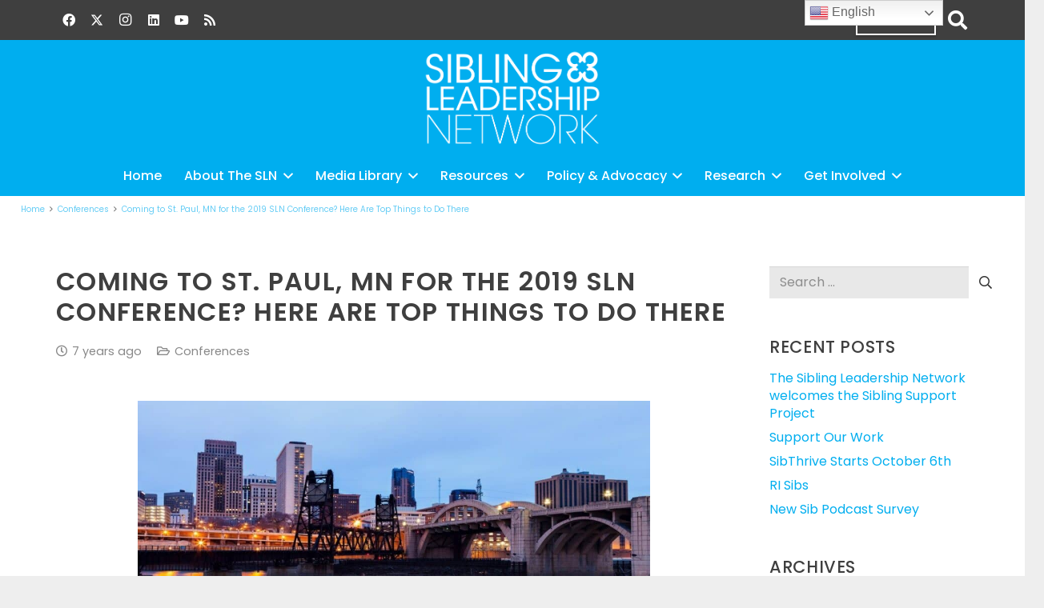

--- FILE ---
content_type: text/html; charset=UTF-8
request_url: https://siblingleadership.org/2019/05/13/coming-to-st-paul-mn-for-the-2019-sln-conference-here-are-top-things-to-do-there/
body_size: 36191
content:
<!DOCTYPE HTML>
<html lang="en-US">
<head>
	<meta charset="UTF-8">
	<title>Coming to St. Paul, MN for the 2019 SLN Conference? Here Are Top Things to Do There - Sibling Leadership Network</title>
<link data-rocket-preload as="style" data-wpr-hosted-gf-parameters="family=Abril%20Fatface%3Aregular&subset=latin&display=swap" href="https://siblingleadership.org/wp-content/cache/fonts/1/google-fonts/css/b/2/8/9e8a36134d26c7ae8cd6ea415f8da.css" rel="preload">
<link data-wpr-hosted-gf-parameters="family=Abril%20Fatface%3Aregular&subset=latin&display=swap" href="https://siblingleadership.org/wp-content/cache/fonts/1/google-fonts/css/b/2/8/9e8a36134d26c7ae8cd6ea415f8da.css" media="print" onload="this.media=&#039;all&#039;" rel="stylesheet">
<noscript data-wpr-hosted-gf-parameters=""><link rel="stylesheet" href="https://fonts.googleapis.com/css?family=Abril%20Fatface%3Aregular&#038;subset=latin&#038;display=swap"></noscript>

            <script data-no-defer="1" data-ezscrex="false" data-cfasync="false" data-pagespeed-no-defer data-cookieconsent="ignore">
                var ctPublicFunctions = {"_ajax_nonce":"734b5c9f05","_rest_nonce":"19d2f5a023","_ajax_url":"\/wp-admin\/admin-ajax.php","_rest_url":"https:\/\/siblingleadership.org\/wp-json\/","data__cookies_type":"none","data__ajax_type":"rest","data__bot_detector_enabled":"1","data__frontend_data_log_enabled":1,"cookiePrefix":"","wprocket_detected":true,"host_url":"siblingleadership.org","text__ee_click_to_select":"Click to select the whole data","text__ee_original_email":"The complete one is","text__ee_got_it":"Got it","text__ee_blocked":"Blocked","text__ee_cannot_connect":"Cannot connect","text__ee_cannot_decode":"Can not decode email. Unknown reason","text__ee_email_decoder":"CleanTalk email decoder","text__ee_wait_for_decoding":"The magic is on the way!","text__ee_decoding_process":"Please wait a few seconds while we decode the contact data."}
            </script>
        
            <script data-no-defer="1" data-ezscrex="false" data-cfasync="false" data-pagespeed-no-defer data-cookieconsent="ignore">
                var ctPublic = {"_ajax_nonce":"734b5c9f05","settings__forms__check_internal":"0","settings__forms__check_external":"0","settings__forms__force_protection":"0","settings__forms__search_test":"1","settings__forms__wc_add_to_cart":"0","settings__data__bot_detector_enabled":"1","settings__sfw__anti_crawler":0,"blog_home":"https:\/\/siblingleadership.org\/","pixel__setting":"3","pixel__enabled":true,"pixel__url":null,"data__email_check_before_post":"1","data__email_check_exist_post":"0","data__cookies_type":"none","data__key_is_ok":true,"data__visible_fields_required":true,"wl_brandname":"Anti-Spam by CleanTalk","wl_brandname_short":"CleanTalk","ct_checkjs_key":"ef8df690ef0c3277210710c67dd65e1b86ee0da89a12dfca3dc4bc04e32141df","emailEncoderPassKey":"9776663768de43afee265fab15fab22b","bot_detector_forms_excluded":"W10=","advancedCacheExists":true,"varnishCacheExists":false,"wc_ajax_add_to_cart":false}
            </script>
        
<!-- The SEO Framework by Sybre Waaijer -->
<meta name="robots" content="max-snippet:-1,max-image-preview:standard,max-video-preview:-1" />
<link rel="canonical" href="https://siblingleadership.org/2019/05/13/coming-to-st-paul-mn-for-the-2019-sln-conference-here-are-top-things-to-do-there/" />
<meta name="description" content="We’re looking forward to spending time with old friends and new at the 2019 Sibling Leadership Network National Conference! While there’s lots going on during…" />
<meta property="og:type" content="article" />
<meta property="og:locale" content="en_US" />
<meta property="og:site_name" content="Sibling Leadership Network" />
<meta property="og:title" content="Coming to St. Paul, MN for the 2019 SLN Conference? Here Are Top Things to Do There" />
<meta property="og:description" content="We’re looking forward to spending time with old friends and new at the 2019 Sibling Leadership Network National Conference! While there’s lots going on during conference hours, there’s also plenty of…" />
<meta property="og:url" content="https://siblingleadership.org/2019/05/13/coming-to-st-paul-mn-for-the-2019-sln-conference-here-are-top-things-to-do-there/" />
<meta property="og:image" content="https://siblingleadership.org/wp-content/uploads/2019/04/stpaul-1024x538.jpg" />
<meta property="article:published_time" content="2019-05-13T14:00:52+00:00" />
<meta property="article:modified_time" content="2019-05-13T14:00:52+00:00" />
<meta name="twitter:card" content="summary_large_image" />
<meta name="twitter:title" content="Coming to St. Paul, MN for the 2019 SLN Conference? Here Are Top Things to Do There" />
<meta name="twitter:description" content="We’re looking forward to spending time with old friends and new at the 2019 Sibling Leadership Network National Conference! While there’s lots going on during conference hours, there’s also plenty of…" />
<meta name="twitter:image" content="https://siblingleadership.org/wp-content/uploads/2019/04/stpaul-1024x538.jpg" />
<script type="application/ld+json">{"@context":"https://schema.org","@graph":[{"@type":"WebSite","@id":"https://siblingleadership.org/#/schema/WebSite","url":"https://siblingleadership.org/","name":"Sibling Leadership Network","description":"Provide siblings of individuals with disabilities the information, support and tools to advocate with their brothers and sisters.","inLanguage":"en-US","potentialAction":{"@type":"SearchAction","target":{"@type":"EntryPoint","urlTemplate":"https://siblingleadership.org/search/{search_term_string}/"},"query-input":"required name=search_term_string"},"publisher":{"@type":"Organization","@id":"https://siblingleadership.org/#/schema/Organization","name":"Sibling Leadership Network","url":"https://siblingleadership.org/"}},{"@type":"WebPage","@id":"https://siblingleadership.org/2019/05/13/coming-to-st-paul-mn-for-the-2019-sln-conference-here-are-top-things-to-do-there/","url":"https://siblingleadership.org/2019/05/13/coming-to-st-paul-mn-for-the-2019-sln-conference-here-are-top-things-to-do-there/","name":"Coming to St. Paul, MN for the 2019 SLN Conference? Here Are Top Things to Do There - Sibling Leadership Network","description":"We’re looking forward to spending time with old friends and new at the 2019 Sibling Leadership Network National Conference! While there’s lots going on during…","inLanguage":"en-US","isPartOf":{"@id":"https://siblingleadership.org/#/schema/WebSite"},"breadcrumb":{"@type":"BreadcrumbList","@id":"https://siblingleadership.org/#/schema/BreadcrumbList","itemListElement":[{"@type":"ListItem","position":1,"item":"https://siblingleadership.org/","name":"Sibling Leadership Network"},{"@type":"ListItem","position":2,"item":"https://siblingleadership.org/category/conference/","name":"Category: Conferences"},{"@type":"ListItem","position":3,"name":"Coming to St. Paul, MN for the 2019 SLN Conference? Here Are Top Things to Do There"}]},"potentialAction":{"@type":"ReadAction","target":"https://siblingleadership.org/2019/05/13/coming-to-st-paul-mn-for-the-2019-sln-conference-here-are-top-things-to-do-there/"},"datePublished":"2019-05-13T14:00:52+00:00","dateModified":"2019-05-13T14:00:52+00:00","author":{"@type":"Person","@id":"https://siblingleadership.org/#/schema/Person/fd4df2e30936813ebd4290100fe0b17e","name":"Sibling Leadership Network"}}]}</script>
<!-- / The SEO Framework by Sybre Waaijer | 10.05ms meta | 5.77ms boot -->

<link rel='dns-prefetch' href='//fd.cleantalk.org' />
<link rel='dns-prefetch' href='//www.googletagmanager.com' />
<link rel='dns-prefetch' href='//maxcdn.bootstrapcdn.com' />
<link href='https://fonts.gstatic.com' crossorigin rel='preconnect' />
<link rel="alternate" type="application/rss+xml" title="Sibling Leadership Network &raquo; Feed" href="https://siblingleadership.org/feed/" />
<link rel="alternate" type="application/rss+xml" title="Sibling Leadership Network &raquo; Comments Feed" href="https://siblingleadership.org/comments/feed/" />
<link rel="alternate" type="application/rss+xml" title="Sibling Leadership Network &raquo; Coming to St. Paul, MN for the 2019 SLN Conference? Here Are Top Things to Do There Comments Feed" href="https://siblingleadership.org/2019/05/13/coming-to-st-paul-mn-for-the-2019-sln-conference-here-are-top-things-to-do-there/feed/" />
<link rel="alternate" title="oEmbed (JSON)" type="application/json+oembed" href="https://siblingleadership.org/wp-json/oembed/1.0/embed?url=https%3A%2F%2Fsiblingleadership.org%2F2019%2F05%2F13%2Fcoming-to-st-paul-mn-for-the-2019-sln-conference-here-are-top-things-to-do-there%2F" />
<link rel="alternate" title="oEmbed (XML)" type="text/xml+oembed" href="https://siblingleadership.org/wp-json/oembed/1.0/embed?url=https%3A%2F%2Fsiblingleadership.org%2F2019%2F05%2F13%2Fcoming-to-st-paul-mn-for-the-2019-sln-conference-here-are-top-things-to-do-there%2F&#038;format=xml" />
<meta name="viewport" content="width=device-width, initial-scale=1">
<meta name="theme-color" content="#f5f5f5">
<style id='wp-img-auto-sizes-contain-inline-css'>
img:is([sizes=auto i],[sizes^="auto," i]){contain-intrinsic-size:3000px 1500px}
/*# sourceURL=wp-img-auto-sizes-contain-inline-css */
</style>
<style id='wp-emoji-styles-inline-css'>

	img.wp-smiley, img.emoji {
		display: inline !important;
		border: none !important;
		box-shadow: none !important;
		height: 1em !important;
		width: 1em !important;
		margin: 0 0.07em !important;
		vertical-align: -0.1em !important;
		background: none !important;
		padding: 0 !important;
	}
/*# sourceURL=wp-emoji-styles-inline-css */
</style>
<link rel='stylesheet' id='cleantalk-public-css-css' href='https://siblingleadership.org/wp-content/cache/background-css/1/siblingleadership.org/wp-content/plugins/cleantalk-spam-protect/css/cleantalk-public.min.css?ver=6.70.1_1766160792&wpr_t=1767175481' media='all' />
<link rel='stylesheet' id='cleantalk-email-decoder-css-css' href='https://siblingleadership.org/wp-content/plugins/cleantalk-spam-protect/css/cleantalk-email-decoder.min.css?ver=6.70.1_1766160792' media='all' />
<link rel='stylesheet' id='ctf_styles-css' href='https://siblingleadership.org/wp-content/plugins/custom-twitter-feeds/css/ctf-styles.min.css?ver=2.3.1' media='all' />
<link rel='stylesheet' id='cff-css' href='https://siblingleadership.org/wp-content/cache/background-css/1/siblingleadership.org/wp-content/plugins/custom-facebook-feed/assets/css/cff-style.min.css?ver=4.3.4&wpr_t=1767175481' media='all' />
<link data-minify="1" rel='stylesheet' id='sb-font-awesome-css' href='https://siblingleadership.org/wp-content/cache/min/1/font-awesome/4.7.0/css/font-awesome.min.css?ver=1765500884' media='all' />
<link data-minify="1" rel='stylesheet' id='us-theme-css' href='https://siblingleadership.org/wp-content/cache/background-css/1/siblingleadership.org/wp-content/cache/min/1/wp-content/uploads/us-assets/siblingleadership.org.css?ver=1765500884&wpr_t=1767175481' media='all' />
<link rel='stylesheet' id='theme-style-css' href='//siblingleadership.org/wp-content/themes/Impreza-child/style.css?ver=8.42' media='all' />
<link data-minify="1" rel='stylesheet' id='bsf-Defaults-css' href='https://siblingleadership.org/wp-content/cache/min/1/wp-content/uploads/smile_fonts/Defaults/Defaults.css?ver=1765500884' media='all' />
<style id='rocket-lazyload-inline-css'>
.rll-youtube-player{position:relative;padding-bottom:56.23%;height:0;overflow:hidden;max-width:100%;}.rll-youtube-player:focus-within{outline: 2px solid currentColor;outline-offset: 5px;}.rll-youtube-player iframe{position:absolute;top:0;left:0;width:100%;height:100%;z-index:100;background:0 0}.rll-youtube-player img{bottom:0;display:block;left:0;margin:auto;max-width:100%;width:100%;position:absolute;right:0;top:0;border:none;height:auto;-webkit-transition:.4s all;-moz-transition:.4s all;transition:.4s all}.rll-youtube-player img:hover{-webkit-filter:brightness(75%)}.rll-youtube-player .play{height:100%;width:100%;left:0;top:0;position:absolute;background:var(--wpr-bg-e9cbce2b-1637-4983-9138-6ba5cdd4f24d) no-repeat center;background-color: transparent !important;cursor:pointer;border:none;}
/*# sourceURL=rocket-lazyload-inline-css */
</style>
<script src="https://siblingleadership.org/wp-content/plugins/cleantalk-spam-protect/js/apbct-public-bundle.min.js?ver=6.70.1_1766160792" id="apbct-public-bundle.min-js-js"></script>
<script data-minify="1" src="https://siblingleadership.org/wp-content/cache/min/1/ct-bot-detector-wrapper.js?ver=1765500884" id="ct_bot_detector-js" defer data-wp-strategy="defer"></script>
<script src="https://siblingleadership.org/wp-includes/js/jquery/jquery.min.js?ver=3.7.1" id="jquery-core-js"></script>
<script src="https://siblingleadership.org/wp-includes/js/jquery/jquery-migrate.min.js?ver=3.4.1" id="jquery-migrate-js"></script>

<!-- Google tag (gtag.js) snippet added by Site Kit -->
<!-- Google Analytics snippet added by Site Kit -->
<script src="https://www.googletagmanager.com/gtag/js?id=GT-MJJD7GWK" id="google_gtagjs-js" async></script>
<script id="google_gtagjs-js-after">
window.dataLayer = window.dataLayer || [];function gtag(){dataLayer.push(arguments);}
gtag("set","linker",{"domains":["siblingleadership.org"]});
gtag("js", new Date());
gtag("set", "developer_id.dZTNiMT", true);
gtag("config", "GT-MJJD7GWK");
 window._googlesitekit = window._googlesitekit || {}; window._googlesitekit.throttledEvents = []; window._googlesitekit.gtagEvent = (name, data) => { var key = JSON.stringify( { name, data } ); if ( !! window._googlesitekit.throttledEvents[ key ] ) { return; } window._googlesitekit.throttledEvents[ key ] = true; setTimeout( () => { delete window._googlesitekit.throttledEvents[ key ]; }, 5 ); gtag( "event", name, { ...data, event_source: "site-kit" } ); }; 
//# sourceURL=google_gtagjs-js-after
</script>
<script></script><link rel="https://api.w.org/" href="https://siblingleadership.org/wp-json/" /><link rel="alternate" title="JSON" type="application/json" href="https://siblingleadership.org/wp-json/wp/v2/posts/7796" /><link rel="EditURI" type="application/rsd+xml" title="RSD" href="https://siblingleadership.org/xmlrpc.php?rsd" />
<meta name="generator" content="Site Kit by Google 1.168.0" /><link rel="apple-touch-icon" sizes="180x180" href="/wp-content/uploads/fbrfg/apple-touch-icon.png">
<link rel="icon" type="image/png" sizes="32x32" href="/wp-content/uploads/fbrfg/favicon-32x32.png">
<link rel="icon" type="image/png" sizes="16x16" href="/wp-content/uploads/fbrfg/favicon-16x16.png">
<link rel="manifest" href="/wp-content/uploads/fbrfg/site.webmanifest">
<link rel="mask-icon" href="/wp-content/uploads/fbrfg/safari-pinned-tab.svg" color="#00aeef">
<link rel="shortcut icon" href="/wp-content/uploads/fbrfg/favicon.ico">
<meta name="msapplication-TileColor" content="#ffffff">
<meta name="msapplication-config" content="/wp-content/uploads/fbrfg/browserconfig.xml">
<meta name="theme-color" content="#ffffff">		<script id="us_add_no_touch">
			if ( ! /Android|webOS|iPhone|iPad|iPod|BlackBerry|IEMobile|Opera Mini/i.test( navigator.userAgent ) ) {
				document.documentElement.classList.add( "no-touch" );
			}
		</script>
				<script id="us_color_scheme_switch_class">
			if ( document.cookie.includes( "us_color_scheme_switch_is_on=true" ) ) {
				document.documentElement.classList.add( "us-color-scheme-on" );
			}
		</script>
		

<script type="application/ld+json" class="saswp-schema-markup-output">
[{"@context":"https:\/\/schema.org\/","@graph":[{"@type":"Organization","@id":"https:\/\/siblingleadership.org#Organization","name":"CIS Wordpress Template 2020","url":"http:\/\/www.siblingleadership.org","sameAs":[]},{"@type":"WebSite","@id":"https:\/\/siblingleadership.org#website","headline":"Sibling Leadership Network","name":"Sibling Leadership Network","description":"Provide siblings of individuals with disabilities the information, support and tools to advocate with their brothers and sisters.","url":"https:\/\/siblingleadership.org","potentialAction":{"@type":"SearchAction","target":"https:\/\/siblingleadership.org?s={search_term_string}","query-input":"required name=search_term_string"},"publisher":{"@id":"https:\/\/siblingleadership.org#Organization"}},{"@context":"https:\/\/schema.org\/","@type":"WebPage","@id":"https:\/\/siblingleadership.org\/2019\/05\/13\/coming-to-st-paul-mn-for-the-2019-sln-conference-here-are-top-things-to-do-there\/#webpage","name":"Coming to St. Paul, MN for the 2019 SLN Conference? Here Are Top Things to Do There","url":"https:\/\/siblingleadership.org\/2019\/05\/13\/coming-to-st-paul-mn-for-the-2019-sln-conference-here-are-top-things-to-do-there\/","lastReviewed":"2019-05-13T10:00:52-05:00","dateCreated":"2019-05-13T10:00:52-05:00","inLanguage":"en-US","description":"We're looking forward to spending time with old friends and new at the 2019 Sibling Leadership Network National Conference! While there's lots going on during conference hours, there's also plenty of time to experience all that St. Paul has to offer. Museums, theaters, restaurants...check out everything you can do on this list of Top Things","keywords":"","reviewedBy":{"@type":"Organization","name":"CIS Wordpress Template 2020","url":"http:\/\/www.siblingleadership.org"},"publisher":{"@type":"Organization","name":"CIS Wordpress Template 2020","url":"http:\/\/www.siblingleadership.org"},"primaryImageOfPage":{"@id":"https:\/\/siblingleadership.org\/2019\/05\/13\/coming-to-st-paul-mn-for-the-2019-sln-conference-here-are-top-things-to-do-there\/#primaryimage"},"isPartOf":{"@id":"https:\/\/siblingleadership.org#website"},"breadcrumb":{"@id":"https:\/\/siblingleadership.org\/2019\/05\/13\/coming-to-st-paul-mn-for-the-2019-sln-conference-here-are-top-things-to-do-there\/#breadcrumb"}},{"@type":"BreadcrumbList","@id":"https:\/\/siblingleadership.org\/2019\/05\/13\/coming-to-st-paul-mn-for-the-2019-sln-conference-here-are-top-things-to-do-there\/#breadcrumb","itemListElement":[{"@type":"ListItem","position":1,"item":{"@id":"https:\/\/siblingleadership.org","name":"Sibling Leadership Network"}},{"@type":"ListItem","position":2,"item":{"@id":"https:\/\/siblingleadership.org\/category\/conference\/","name":"Conferences"}},{"@type":"ListItem","position":3,"item":{"@id":"https:\/\/siblingleadership.org\/2019\/05\/13\/coming-to-st-paul-mn-for-the-2019-sln-conference-here-are-top-things-to-do-there\/","name":"Coming to St. Paul, MN for the 2019 SLN Conference? Here Are Top Things to Do There"}}]},{"@type":"BlogPosting","@id":"https:\/\/siblingleadership.org\/2019\/05\/13\/coming-to-st-paul-mn-for-the-2019-sln-conference-here-are-top-things-to-do-there\/#BlogPosting","url":"https:\/\/siblingleadership.org\/2019\/05\/13\/coming-to-st-paul-mn-for-the-2019-sln-conference-here-are-top-things-to-do-there\/","inLanguage":"en-US","mainEntityOfPage":"https:\/\/siblingleadership.org\/2019\/05\/13\/coming-to-st-paul-mn-for-the-2019-sln-conference-here-are-top-things-to-do-there\/#webpage","headline":"Coming to St. Paul, MN for the 2019 SLN Conference? Here Are Top Things to Do There","description":"We're looking forward to spending time with old friends and new at the 2019 Sibling Leadership Network National Conference! While there's lots going on during conference hours, there's also plenty of time to experience all that St. Paul has to offer. Museums, theaters, restaurants...check out everything you can do on this list of Top Things","articleBody":"We're looking forward to spending time with old friends and new at the 2019 Sibling Leadership Network National Conference! While there's lots going on during conference hours, there's also plenty of time to experience all that St. Paul has to offer. Museums, theaters, restaurants...check out everything you can do on this list of Top Things to Do in Saint Paul. To register for the conference, click here.","keywords":"","datePublished":"2019-05-13T10:00:52-05:00","dateModified":"2019-05-13T10:00:52-05:00","author":{"@type":"Person","name":"Sibling Leadership Network","url":"https:\/\/siblingleadership.org\/author\/siblingleader\/","sameAs":[],"image":{"@type":"ImageObject","url":"https:\/\/secure.gravatar.com\/avatar\/8919fb149f55d3b780e6adacebe8dd1c6df8c9476bd3699fe2d2864b0196c80f?s=96&d=mm&r=g","height":96,"width":96}},"editor":{"@type":"Person","name":"Sibling Leadership Network","url":"https:\/\/siblingleadership.org\/author\/siblingleader\/","sameAs":[],"image":{"@type":"ImageObject","url":"https:\/\/secure.gravatar.com\/avatar\/8919fb149f55d3b780e6adacebe8dd1c6df8c9476bd3699fe2d2864b0196c80f?s=96&d=mm&r=g","height":96,"width":96}},"publisher":{"@id":"https:\/\/siblingleadership.org#Organization"},"image":[{"@type":"ImageObject","url":"https:\/\/siblingleadership.org\/wp-content\/uploads\/2019\/04\/stpaul-1024x538-1200x675.jpg","width":1200,"height":675,"caption":"Photo of St. Paul","@id":"https:\/\/siblingleadership.org\/2019\/05\/13\/coming-to-st-paul-mn-for-the-2019-sln-conference-here-are-top-things-to-do-there\/#primaryimage"}],"isPartOf":{"@id":"https:\/\/siblingleadership.org\/2019\/05\/13\/coming-to-st-paul-mn-for-the-2019-sln-conference-here-are-top-things-to-do-there\/#webpage"}}]},

{"@context":"https:\/\/schema.org\/","@type":"LocalBusiness","@id":"LocalBusiness","url":"http:\/\/www.siblingleadership.org\/saswp\/local-business\/","name":"","description":"","address":{"@type":"PostalAddress","streetAddress":"","addressLocality":"","addressRegion":"","postalCode":"","addressCountry":""},"telephone":"","openingHours":[""],"additionalType":"","priceRange":"","servesCuisine":"","areaServed":[],"hasMenu":"","hasMap":"","image":[{"@type":"ImageObject","url":"https:\/\/siblingleadership.org\/wp-content\/uploads\/2019\/04\/stpaul-1024x538-1200x675.jpg","width":1200,"height":675,"caption":"Photo of St. Paul","@id":"https:\/\/siblingleadership.org\/2019\/05\/13\/coming-to-st-paul-mn-for-the-2019-sln-conference-here-are-top-things-to-do-there\/#primaryimage"}]}]
</script>

<meta name="generator" content="Powered by WPBakery Page Builder - drag and drop page builder for WordPress."/>
<noscript><style> .wpb_animate_when_almost_visible { opacity: 1; }</style></noscript><noscript><style id="rocket-lazyload-nojs-css">.rll-youtube-player, [data-lazy-src]{display:none !important;}</style></noscript>		<style id="us-icon-fonts">@font-face{font-display:swap;font-style:normal;font-family:"fontawesome";font-weight:900;src:url("//siblingleadership.org/wp-content/themes/Impreza/fonts/fa-solid-900.woff2?ver=8.42") format("woff2")}.fas{font-family:"fontawesome";font-weight:900}@font-face{font-display:swap;font-style:normal;font-family:"fontawesome";font-weight:400;src:url("//siblingleadership.org/wp-content/themes/Impreza/fonts/fa-regular-400.woff2?ver=8.42") format("woff2")}.far{font-family:"fontawesome";font-weight:400}@font-face{font-display:swap;font-style:normal;font-family:"fontawesome";font-weight:300;src:url("//siblingleadership.org/wp-content/themes/Impreza/fonts/fa-light-300.woff2?ver=8.42") format("woff2")}.fal{font-family:"fontawesome";font-weight:300}@font-face{font-display:swap;font-style:normal;font-family:"Font Awesome 5 Duotone";font-weight:900;src:url("//siblingleadership.org/wp-content/themes/Impreza/fonts/fa-duotone-900.woff2?ver=8.42") format("woff2")}.fad{font-family:"Font Awesome 5 Duotone";font-weight:900}.fad{position:relative}.fad:before{position:absolute}.fad:after{opacity:0.4}@font-face{font-display:swap;font-style:normal;font-family:"Font Awesome 5 Brands";font-weight:400;src:url("//siblingleadership.org/wp-content/themes/Impreza/fonts/fa-brands-400.woff2?ver=8.42") format("woff2")}.fab{font-family:"Font Awesome 5 Brands";font-weight:400}</style>
				<style id="us-current-header-css"> .l-subheader.at_top,.l-subheader.at_top .w-dropdown-list,.l-subheader.at_top .type_mobile .w-nav-list.level_1{background:var(--color-header-top-bg);color:var(--color-header-top-text)}.no-touch .l-subheader.at_top a:hover,.no-touch .l-header.bg_transparent .l-subheader.at_top .w-dropdown.opened a:hover{color:var(--color-header-top-text-hover)}.l-header.bg_transparent:not(.sticky) .l-subheader.at_top{background:var(--color-header-top-transparent-bg);color:var(--color-header-top-transparent-text)}.no-touch .l-header.bg_transparent:not(.sticky) .at_top .w-cart-link:hover,.no-touch .l-header.bg_transparent:not(.sticky) .at_top .w-text a:hover,.no-touch .l-header.bg_transparent:not(.sticky) .at_top .w-html a:hover,.no-touch .l-header.bg_transparent:not(.sticky) .at_top .w-nav>a:hover,.no-touch .l-header.bg_transparent:not(.sticky) .at_top .w-menu a:hover,.no-touch .l-header.bg_transparent:not(.sticky) .at_top .w-search>a:hover,.no-touch .l-header.bg_transparent:not(.sticky) .at_top .w-socials.shape_none.color_text a:hover,.no-touch .l-header.bg_transparent:not(.sticky) .at_top .w-socials.shape_none.color_link a:hover,.no-touch .l-header.bg_transparent:not(.sticky) .at_top .w-dropdown a:hover,.no-touch .l-header.bg_transparent:not(.sticky) .at_top .type_desktop .menu-item.level_1.opened>a,.no-touch .l-header.bg_transparent:not(.sticky) .at_top .type_desktop .menu-item.level_1:hover>a{color:var(--color-header-transparent-text-hover)}.l-subheader.at_middle,.l-subheader.at_middle .w-dropdown-list,.l-subheader.at_middle .type_mobile .w-nav-list.level_1{background:var(--color-header-middle-bg);color:var(--color-header-middle-text)}.no-touch .l-subheader.at_middle a:hover,.no-touch .l-header.bg_transparent .l-subheader.at_middle .w-dropdown.opened a:hover{color:var(--color-header-middle-text-hover)}.l-header.bg_transparent:not(.sticky) .l-subheader.at_middle{background:var(--color-header-transparent-bg);color:var(--color-header-transparent-text)}.no-touch .l-header.bg_transparent:not(.sticky) .at_middle .w-cart-link:hover,.no-touch .l-header.bg_transparent:not(.sticky) .at_middle .w-text a:hover,.no-touch .l-header.bg_transparent:not(.sticky) .at_middle .w-html a:hover,.no-touch .l-header.bg_transparent:not(.sticky) .at_middle .w-nav>a:hover,.no-touch .l-header.bg_transparent:not(.sticky) .at_middle .w-menu a:hover,.no-touch .l-header.bg_transparent:not(.sticky) .at_middle .w-search>a:hover,.no-touch .l-header.bg_transparent:not(.sticky) .at_middle .w-socials.shape_none.color_text a:hover,.no-touch .l-header.bg_transparent:not(.sticky) .at_middle .w-socials.shape_none.color_link a:hover,.no-touch .l-header.bg_transparent:not(.sticky) .at_middle .w-dropdown a:hover,.no-touch .l-header.bg_transparent:not(.sticky) .at_middle .type_desktop .menu-item.level_1.opened>a,.no-touch .l-header.bg_transparent:not(.sticky) .at_middle .type_desktop .menu-item.level_1:hover>a{color:var(--color-header-transparent-text-hover)}.l-subheader.at_bottom,.l-subheader.at_bottom .w-dropdown-list,.l-subheader.at_bottom .type_mobile .w-nav-list.level_1{background:var(--color-header-middle-bg);color:var(--color-header-middle-text)}.no-touch .l-subheader.at_bottom a:hover,.no-touch .l-header.bg_transparent .l-subheader.at_bottom .w-dropdown.opened a:hover{color:var(--color-header-middle-text-hover)}.l-header.bg_transparent:not(.sticky) .l-subheader.at_bottom{background:var(--color-header-transparent-bg);color:var(--color-header-transparent-text)}.no-touch .l-header.bg_transparent:not(.sticky) .at_bottom .w-cart-link:hover,.no-touch .l-header.bg_transparent:not(.sticky) .at_bottom .w-text a:hover,.no-touch .l-header.bg_transparent:not(.sticky) .at_bottom .w-html a:hover,.no-touch .l-header.bg_transparent:not(.sticky) .at_bottom .w-nav>a:hover,.no-touch .l-header.bg_transparent:not(.sticky) .at_bottom .w-menu a:hover,.no-touch .l-header.bg_transparent:not(.sticky) .at_bottom .w-search>a:hover,.no-touch .l-header.bg_transparent:not(.sticky) .at_bottom .w-socials.shape_none.color_text a:hover,.no-touch .l-header.bg_transparent:not(.sticky) .at_bottom .w-socials.shape_none.color_link a:hover,.no-touch .l-header.bg_transparent:not(.sticky) .at_bottom .w-dropdown a:hover,.no-touch .l-header.bg_transparent:not(.sticky) .at_bottom .type_desktop .menu-item.level_1.opened>a,.no-touch .l-header.bg_transparent:not(.sticky) .at_bottom .type_desktop .menu-item.level_1:hover>a{color:var(--color-header-transparent-text-hover)}.header_ver .l-header{background:var(--color-header-middle-bg);color:var(--color-header-middle-text)}@media (min-width:1281px){.hidden_for_default{display:none!important}.l-header{position:relative;z-index:111}.l-subheader{margin:0 auto}.l-subheader.width_full{padding-left:1.5rem;padding-right:1.5rem}.l-subheader-h{display:flex;align-items:center;position:relative;margin:0 auto;max-width:var(--site-content-width,1200px);height:inherit}.w-header-show{display:none}.l-header.pos_fixed{position:fixed;left:var(--site-outline-width,0);right:var(--site-outline-width,0)}.l-header.pos_fixed:not(.notransition) .l-subheader{transition-property:transform,background,box-shadow,line-height,height,visibility;transition-duration:.3s;transition-timing-function:cubic-bezier(.78,.13,.15,.86)}.headerinpos_bottom.sticky_first_section .l-header.pos_fixed{position:fixed!important}.header_hor .l-header.sticky_auto_hide{transition:margin .3s cubic-bezier(.78,.13,.15,.86) .1s}.header_hor .l-header.sticky_auto_hide.down{margin-top:calc(-1.1 * var(--header-sticky-height,0px) )}.l-header.bg_transparent:not(.sticky) .l-subheader{box-shadow:none!important;background:none}.l-header.bg_transparent~.l-main .l-section.width_full.height_auto:first-of-type>.l-section-h{padding-top:0!important;padding-bottom:0!important}.l-header.pos_static.bg_transparent{position:absolute;left:var(--site-outline-width,0);right:var(--site-outline-width,0)}.l-subheader.width_full .l-subheader-h{max-width:none!important}.l-header.shadow_thin .l-subheader.at_middle,.l-header.shadow_thin .l-subheader.at_bottom{box-shadow:0 1px 0 rgba(0,0,0,0.08)}.l-header.shadow_wide .l-subheader.at_middle,.l-header.shadow_wide .l-subheader.at_bottom{box-shadow:0 3px 5px -1px rgba(0,0,0,0.1),0 2px 1px -1px rgba(0,0,0,0.05)}.header_hor .l-subheader-cell>.w-cart{margin-left:0;margin-right:0}:root{--header-height:245px;--header-sticky-height:195px}.l-header:before{content:'245'}.l-header.sticky:before{content:'195'}.l-subheader.at_top{line-height:50px;height:50px;overflow:visible;visibility:visible}.l-header.sticky .l-subheader.at_top{line-height:50px;height:50px;overflow:visible;visibility:visible}.l-subheader.at_middle{line-height:145px;height:145px;overflow:visible;visibility:visible}.l-header.sticky .l-subheader.at_middle{line-height:95px;height:95px;overflow:visible;visibility:visible}.l-subheader.at_bottom{line-height:50px;height:50px;overflow:visible;visibility:visible}.l-header.sticky .l-subheader.at_bottom{line-height:50px;height:50px;overflow:visible;visibility:visible}.headerinpos_above .l-header.pos_fixed{overflow:hidden;transition:transform 0.3s;transform:translate3d(0,-100%,0)}.headerinpos_above .l-header.pos_fixed.sticky{overflow:visible;transform:none}.headerinpos_above .l-header.pos_fixed~.l-section>.l-section-h,.headerinpos_above .l-header.pos_fixed~.l-main .l-section:first-of-type>.l-section-h{padding-top:0!important}.headerinpos_below .l-header.pos_fixed:not(.sticky){position:absolute;top:100%}.headerinpos_below .l-header.pos_fixed~.l-main>.l-section:first-of-type>.l-section-h{padding-top:0!important}.headerinpos_below .l-header.pos_fixed~.l-main .l-section.full_height:nth-of-type(2){min-height:100vh}.headerinpos_below .l-header.pos_fixed~.l-main>.l-section:nth-of-type(2)>.l-section-h{padding-top:var(--header-height)}.headerinpos_bottom .l-header.pos_fixed:not(.sticky){position:absolute;top:100vh}.headerinpos_bottom .l-header.pos_fixed~.l-main>.l-section:first-of-type>.l-section-h{padding-top:0!important}.headerinpos_bottom .l-header.pos_fixed~.l-main>.l-section:first-of-type>.l-section-h{padding-bottom:var(--header-height)}.headerinpos_bottom .l-header.pos_fixed.bg_transparent~.l-main .l-section.valign_center:not(.height_auto):first-of-type>.l-section-h{top:calc( var(--header-height) / 2 )}.headerinpos_bottom .l-header.pos_fixed:not(.sticky) .w-cart.layout_dropdown .w-cart-content,.headerinpos_bottom .l-header.pos_fixed:not(.sticky) .w-nav.type_desktop .w-nav-list.level_2{bottom:100%;transform-origin:0 100%}.headerinpos_bottom .l-header.pos_fixed:not(.sticky) .w-nav.type_mobile.m_layout_dropdown .w-nav-list.level_1{top:auto;bottom:100%;box-shadow:var(--box-shadow-up)}.headerinpos_bottom .l-header.pos_fixed:not(.sticky) .w-nav.type_desktop .w-nav-list.level_3,.headerinpos_bottom .l-header.pos_fixed:not(.sticky) .w-nav.type_desktop .w-nav-list.level_4{top:auto;bottom:0;transform-origin:0 100%}.headerinpos_bottom .l-header.pos_fixed:not(.sticky) .w-dropdown-list{top:auto;bottom:-0.4em;padding-top:0.4em;padding-bottom:2.4em}.admin-bar .l-header.pos_static.bg_solid~.l-main .l-section.full_height:first-of-type{min-height:calc( 100vh - var(--header-height) - 32px )}.admin-bar .l-header.pos_fixed:not(.sticky_auto_hide)~.l-main .l-section.full_height:not(:first-of-type){min-height:calc( 100vh - var(--header-sticky-height) - 32px )}.admin-bar.headerinpos_below .l-header.pos_fixed~.l-main .l-section.full_height:nth-of-type(2){min-height:calc(100vh - 32px)}}@media (min-width:1025px) and (max-width:1280px){.hidden_for_laptops{display:none!important}.l-header{position:relative;z-index:111}.l-subheader{margin:0 auto}.l-subheader.width_full{padding-left:1.5rem;padding-right:1.5rem}.l-subheader-h{display:flex;align-items:center;position:relative;margin:0 auto;max-width:var(--site-content-width,1200px);height:inherit}.w-header-show{display:none}.l-header.pos_fixed{position:fixed;left:var(--site-outline-width,0);right:var(--site-outline-width,0)}.l-header.pos_fixed:not(.notransition) .l-subheader{transition-property:transform,background,box-shadow,line-height,height,visibility;transition-duration:.3s;transition-timing-function:cubic-bezier(.78,.13,.15,.86)}.headerinpos_bottom.sticky_first_section .l-header.pos_fixed{position:fixed!important}.header_hor .l-header.sticky_auto_hide{transition:margin .3s cubic-bezier(.78,.13,.15,.86) .1s}.header_hor .l-header.sticky_auto_hide.down{margin-top:calc(-1.1 * var(--header-sticky-height,0px) )}.l-header.bg_transparent:not(.sticky) .l-subheader{box-shadow:none!important;background:none}.l-header.bg_transparent~.l-main .l-section.width_full.height_auto:first-of-type>.l-section-h{padding-top:0!important;padding-bottom:0!important}.l-header.pos_static.bg_transparent{position:absolute;left:var(--site-outline-width,0);right:var(--site-outline-width,0)}.l-subheader.width_full .l-subheader-h{max-width:none!important}.l-header.shadow_thin .l-subheader.at_middle,.l-header.shadow_thin .l-subheader.at_bottom{box-shadow:0 1px 0 rgba(0,0,0,0.08)}.l-header.shadow_wide .l-subheader.at_middle,.l-header.shadow_wide .l-subheader.at_bottom{box-shadow:0 3px 5px -1px rgba(0,0,0,0.1),0 2px 1px -1px rgba(0,0,0,0.05)}.header_hor .l-subheader-cell>.w-cart{margin-left:0;margin-right:0}:root{--header-height:245px;--header-sticky-height:185px}.l-header:before{content:'245'}.l-header.sticky:before{content:'185'}.l-subheader.at_top{line-height:50px;height:50px;overflow:visible;visibility:visible}.l-header.sticky .l-subheader.at_top{line-height:50px;height:50px;overflow:visible;visibility:visible}.l-subheader.at_middle{line-height:145px;height:145px;overflow:visible;visibility:visible}.l-header.sticky .l-subheader.at_middle{line-height:85px;height:85px;overflow:visible;visibility:visible}.l-subheader.at_bottom{line-height:50px;height:50px;overflow:visible;visibility:visible}.l-header.sticky .l-subheader.at_bottom{line-height:50px;height:50px;overflow:visible;visibility:visible}.headerinpos_above .l-header.pos_fixed{overflow:hidden;transition:transform 0.3s;transform:translate3d(0,-100%,0)}.headerinpos_above .l-header.pos_fixed.sticky{overflow:visible;transform:none}.headerinpos_above .l-header.pos_fixed~.l-section>.l-section-h,.headerinpos_above .l-header.pos_fixed~.l-main .l-section:first-of-type>.l-section-h{padding-top:0!important}.headerinpos_below .l-header.pos_fixed:not(.sticky){position:absolute;top:100%}.headerinpos_below .l-header.pos_fixed~.l-main>.l-section:first-of-type>.l-section-h{padding-top:0!important}.headerinpos_below .l-header.pos_fixed~.l-main .l-section.full_height:nth-of-type(2){min-height:100vh}.headerinpos_below .l-header.pos_fixed~.l-main>.l-section:nth-of-type(2)>.l-section-h{padding-top:var(--header-height)}.headerinpos_bottom .l-header.pos_fixed:not(.sticky){position:absolute;top:100vh}.headerinpos_bottom .l-header.pos_fixed~.l-main>.l-section:first-of-type>.l-section-h{padding-top:0!important}.headerinpos_bottom .l-header.pos_fixed~.l-main>.l-section:first-of-type>.l-section-h{padding-bottom:var(--header-height)}.headerinpos_bottom .l-header.pos_fixed.bg_transparent~.l-main .l-section.valign_center:not(.height_auto):first-of-type>.l-section-h{top:calc( var(--header-height) / 2 )}.headerinpos_bottom .l-header.pos_fixed:not(.sticky) .w-cart.layout_dropdown .w-cart-content,.headerinpos_bottom .l-header.pos_fixed:not(.sticky) .w-nav.type_desktop .w-nav-list.level_2{bottom:100%;transform-origin:0 100%}.headerinpos_bottom .l-header.pos_fixed:not(.sticky) .w-nav.type_mobile.m_layout_dropdown .w-nav-list.level_1{top:auto;bottom:100%;box-shadow:var(--box-shadow-up)}.headerinpos_bottom .l-header.pos_fixed:not(.sticky) .w-nav.type_desktop .w-nav-list.level_3,.headerinpos_bottom .l-header.pos_fixed:not(.sticky) .w-nav.type_desktop .w-nav-list.level_4{top:auto;bottom:0;transform-origin:0 100%}.headerinpos_bottom .l-header.pos_fixed:not(.sticky) .w-dropdown-list{top:auto;bottom:-0.4em;padding-top:0.4em;padding-bottom:2.4em}.admin-bar .l-header.pos_static.bg_solid~.l-main .l-section.full_height:first-of-type{min-height:calc( 100vh - var(--header-height) - 32px )}.admin-bar .l-header.pos_fixed:not(.sticky_auto_hide)~.l-main .l-section.full_height:not(:first-of-type){min-height:calc( 100vh - var(--header-sticky-height) - 32px )}.admin-bar.headerinpos_below .l-header.pos_fixed~.l-main .l-section.full_height:nth-of-type(2){min-height:calc(100vh - 32px)}}@media (min-width:601px) and (max-width:1024px){.hidden_for_tablets{display:none!important}.l-header{position:relative;z-index:111}.l-subheader{margin:0 auto}.l-subheader.width_full{padding-left:1.5rem;padding-right:1.5rem}.l-subheader-h{display:flex;align-items:center;position:relative;margin:0 auto;max-width:var(--site-content-width,1200px);height:inherit}.w-header-show{display:none}.l-header.pos_fixed{position:fixed;left:var(--site-outline-width,0);right:var(--site-outline-width,0)}.l-header.pos_fixed:not(.notransition) .l-subheader{transition-property:transform,background,box-shadow,line-height,height,visibility;transition-duration:.3s;transition-timing-function:cubic-bezier(.78,.13,.15,.86)}.headerinpos_bottom.sticky_first_section .l-header.pos_fixed{position:fixed!important}.header_hor .l-header.sticky_auto_hide{transition:margin .3s cubic-bezier(.78,.13,.15,.86) .1s}.header_hor .l-header.sticky_auto_hide.down{margin-top:calc(-1.1 * var(--header-sticky-height,0px) )}.l-header.bg_transparent:not(.sticky) .l-subheader{box-shadow:none!important;background:none}.l-header.bg_transparent~.l-main .l-section.width_full.height_auto:first-of-type>.l-section-h{padding-top:0!important;padding-bottom:0!important}.l-header.pos_static.bg_transparent{position:absolute;left:var(--site-outline-width,0);right:var(--site-outline-width,0)}.l-subheader.width_full .l-subheader-h{max-width:none!important}.l-header.shadow_thin .l-subheader.at_middle,.l-header.shadow_thin .l-subheader.at_bottom{box-shadow:0 1px 0 rgba(0,0,0,0.08)}.l-header.shadow_wide .l-subheader.at_middle,.l-header.shadow_wide .l-subheader.at_bottom{box-shadow:0 3px 5px -1px rgba(0,0,0,0.1),0 2px 1px -1px rgba(0,0,0,0.05)}.header_hor .l-subheader-cell>.w-cart{margin-left:0;margin-right:0}:root{--header-height:220px;--header-sticky-height:100px}.l-header:before{content:'220'}.l-header.sticky:before{content:'100'}.l-subheader.at_top{line-height:50px;height:50px;overflow:visible;visibility:visible}.l-header.sticky .l-subheader.at_top{line-height:50px;height:50px;overflow:visible;visibility:visible}.l-subheader.at_middle{line-height:120px;height:120px;overflow:visible;visibility:visible}.l-header.sticky .l-subheader.at_middle{line-height:0px;height:0px;overflow:hidden;visibility:hidden}.l-subheader.at_bottom{line-height:50px;height:50px;overflow:visible;visibility:visible}.l-header.sticky .l-subheader.at_bottom{line-height:50px;height:50px;overflow:visible;visibility:visible}}@media (max-width:600px){.hidden_for_mobiles{display:none!important}.l-subheader.at_bottom{display:none}.l-header{position:relative;z-index:111}.l-subheader{margin:0 auto}.l-subheader.width_full{padding-left:1.5rem;padding-right:1.5rem}.l-subheader-h{display:flex;align-items:center;position:relative;margin:0 auto;max-width:var(--site-content-width,1200px);height:inherit}.w-header-show{display:none}.l-header.pos_fixed{position:fixed;left:var(--site-outline-width,0);right:var(--site-outline-width,0)}.l-header.pos_fixed:not(.notransition) .l-subheader{transition-property:transform,background,box-shadow,line-height,height,visibility;transition-duration:.3s;transition-timing-function:cubic-bezier(.78,.13,.15,.86)}.headerinpos_bottom.sticky_first_section .l-header.pos_fixed{position:fixed!important}.header_hor .l-header.sticky_auto_hide{transition:margin .3s cubic-bezier(.78,.13,.15,.86) .1s}.header_hor .l-header.sticky_auto_hide.down{margin-top:calc(-1.1 * var(--header-sticky-height,0px) )}.l-header.bg_transparent:not(.sticky) .l-subheader{box-shadow:none!important;background:none}.l-header.bg_transparent~.l-main .l-section.width_full.height_auto:first-of-type>.l-section-h{padding-top:0!important;padding-bottom:0!important}.l-header.pos_static.bg_transparent{position:absolute;left:var(--site-outline-width,0);right:var(--site-outline-width,0)}.l-subheader.width_full .l-subheader-h{max-width:none!important}.l-header.shadow_thin .l-subheader.at_middle,.l-header.shadow_thin .l-subheader.at_bottom{box-shadow:0 1px 0 rgba(0,0,0,0.08)}.l-header.shadow_wide .l-subheader.at_middle,.l-header.shadow_wide .l-subheader.at_bottom{box-shadow:0 3px 5px -1px rgba(0,0,0,0.1),0 2px 1px -1px rgba(0,0,0,0.05)}.header_hor .l-subheader-cell>.w-cart{margin-left:0;margin-right:0}:root{--header-height:195px;--header-sticky-height:50px}.l-header:before{content:'195'}.l-header.sticky:before{content:'50'}.l-subheader.at_top{line-height:50px;height:50px;overflow:visible;visibility:visible}.l-header.sticky .l-subheader.at_top{line-height:50px;height:50px;overflow:visible;visibility:visible}.l-subheader.at_middle{line-height:145px;height:145px;overflow:visible;visibility:visible}.l-header.sticky .l-subheader.at_middle{line-height:0px;height:0px;overflow:hidden;visibility:hidden}.l-subheader.at_bottom{line-height:50px;height:50px;overflow:visible;visibility:visible}.l-header.sticky .l-subheader.at_bottom{line-height:50px;height:50px;overflow:visible;visibility:visible}}@media (min-width:1281px){.ush_image_1{height:125px!important}.l-header.sticky .ush_image_1{height:75px!important}}@media (min-width:1025px) and (max-width:1280px){.ush_image_1{height:125px!important}.l-header.sticky .ush_image_1{height:65px!important}}@media (min-width:601px) and (max-width:1024px){.ush_image_1{height:100px!important}.l-header.sticky .ush_image_1{height:55px!important}}@media (max-width:600px){.ush_image_1{height:75px!important}.l-header.sticky .ush_image_1{height:45px!important}}.header_hor .ush_menu_1.type_desktop .menu-item.level_1>a:not(.w-btn){padding-left:14px;padding-right:14px}.header_hor .ush_menu_1.type_desktop .menu-item.level_1>a.w-btn{margin-left:14px;margin-right:14px}.header_hor .ush_menu_1.type_desktop.align-edges>.w-nav-list.level_1{margin-left:-14px;margin-right:-14px}.header_ver .ush_menu_1.type_desktop .menu-item.level_1>a:not(.w-btn){padding-top:14px;padding-bottom:14px}.header_ver .ush_menu_1.type_desktop .menu-item.level_1>a.w-btn{margin-top:14px;margin-bottom:14px}.ush_menu_1.type_desktop .menu-item:not(.level_1){font-size:15px}.ush_menu_1.type_desktop{position:relative}.ush_menu_1.type_mobile .w-nav-anchor.level_1,.ush_menu_1.type_mobile .w-nav-anchor.level_1 + .w-nav-arrow{font-size:15px}.ush_menu_1.type_mobile .w-nav-anchor:not(.level_1),.ush_menu_1.type_mobile .w-nav-anchor:not(.level_1) + .w-nav-arrow{font-size:14px}@media (min-width:1281px){.ush_menu_1 .w-nav-icon{--icon-size:20px;--icon-size-int:20}}@media (min-width:1025px) and (max-width:1280px){.ush_menu_1 .w-nav-icon{--icon-size:20px;--icon-size-int:20}}@media (min-width:601px) and (max-width:1024px){.ush_menu_1 .w-nav-icon{--icon-size:20px;--icon-size-int:20}}@media (max-width:600px){.ush_menu_1 .w-nav-icon{--icon-size:20px;--icon-size-int:20}}@media screen and (max-width:1074px){.w-nav.ush_menu_1>.w-nav-list.level_1{display:none}.ush_menu_1 .w-nav-control{display:flex}}.no-touch .ush_menu_1 .w-nav-item.level_1.opened>a:not(.w-btn),.no-touch .ush_menu_1 .w-nav-item.level_1:hover>a:not(.w-btn){background:transparent;color:#3f3f3f}.ush_menu_1 .w-nav-item.level_1.current-menu-item>a:not(.w-btn),.ush_menu_1 .w-nav-item.level_1.current-menu-ancestor>a:not(.w-btn),.ush_menu_1 .w-nav-item.level_1.current-page-ancestor>a:not(.w-btn){background:transparent;color:#3f3f3f}.l-header.bg_transparent:not(.sticky) .ush_menu_1.type_desktop .w-nav-item.level_1.current-menu-item>a:not(.w-btn),.l-header.bg_transparent:not(.sticky) .ush_menu_1.type_desktop .w-nav-item.level_1.current-menu-ancestor>a:not(.w-btn),.l-header.bg_transparent:not(.sticky) .ush_menu_1.type_desktop .w-nav-item.level_1.current-page-ancestor>a:not(.w-btn){background:transparent;color:#19c2ff}.ush_menu_1 .w-nav-list:not(.level_1){background:#3f3f3f;color:#ffffff}.no-touch .ush_menu_1 .w-nav-item:not(.level_1)>a:focus,.no-touch .ush_menu_1 .w-nav-item:not(.level_1):hover>a{background:#292929;color:#19c2ff}.ush_menu_1 .w-nav-item:not(.level_1).current-menu-item>a,.ush_menu_1 .w-nav-item:not(.level_1).current-menu-ancestor>a,.ush_menu_1 .w-nav-item:not(.level_1).current-page-ancestor>a{background:transparent;color:#19c2ff}@media (min-width:1281px){.ush_search_1.layout_simple{max-width:300px}.ush_search_1.layout_modern.active{width:300px}.ush_search_1{font-size:18px}}@media (min-width:1025px) and (max-width:1280px){.ush_search_1.layout_simple{max-width:250px}.ush_search_1.layout_modern.active{width:250px}.ush_search_1{font-size:24px}}@media (min-width:601px) and (max-width:1024px){.ush_search_1.layout_simple{max-width:200px}.ush_search_1.layout_modern.active{width:200px}.ush_search_1{font-size:22px}}@media (max-width:600px){.ush_search_1{font-size:20px}}.ush_socials_1 .w-socials-list{margin:-0.1em}.ush_socials_1 .w-socials-item{padding:0.1em}.ush_menu_1{font-weight:500!important;text-transform:none!important;font-style:normal!important;font-size:16px!important}.ush_text_4{font-size:20px!important}.ush_text_5{font-size:20px!important}@media (min-width:1025px) and (max-width:1280px){.ush_text_4{font-size:20px!important}.ush_text_5{font-size:20px!important}}@media (min-width:601px) and (max-width:1024px){.ush_text_4{font-size:18px!important}.ush_text_5{font-size:18px!important}}@media (max-width:600px){.ush_text_4{font-size:16px!important}.ush_text_5{font-size:16px!important}}</style>
		<!-- Global site tag (gtag.js) - Google Analytics -->
<script async src="https://www.googletagmanager.com/gtag/js?id=UA-170144763-1"></script>
<script>
  window.dataLayer = window.dataLayer || [];
  function gtag(){dataLayer.push(arguments);}
  gtag('js', new Date());

  gtag('config', 'UA-170144763-1');
</script><style id="us-design-options-css">.us_custom_f1bdabef{padding-bottom:1rem!important}.us_custom_e2aee182{font-family:var(--h1-font-family)!important}.us_custom_ea2be81a{font-size:0.9rem!important}.us_custom_1e13d305{font-family:var(--h1-font-family)!important;font-size:50px!important}.us_custom_4621708f{text-align:center!important;font-size:20px!important}.us_custom_8b454c15{text-align:right!important;font-size:20px!important}.us_custom_b0c7ed1f{padding-right:2%!important;padding-left:2%!important}.us_custom_1802e5f9{font-size:10px!important}@media (min-width:1025px) and (max-width:1280px){.us_custom_1e13d305{font-family:var(--h1-font-family)!important;font-size:45px!important}}@media (min-width:601px) and (max-width:1024px){.us_custom_1e13d305{font-family:var(--h1-font-family)!important;font-size:40px!important}}@media (max-width:600px){.us_custom_1e13d305{font-family:var(--h1-font-family)!important;font-size:30px!important}}</style><style id='global-styles-inline-css'>
:root{--wp--preset--aspect-ratio--square: 1;--wp--preset--aspect-ratio--4-3: 4/3;--wp--preset--aspect-ratio--3-4: 3/4;--wp--preset--aspect-ratio--3-2: 3/2;--wp--preset--aspect-ratio--2-3: 2/3;--wp--preset--aspect-ratio--16-9: 16/9;--wp--preset--aspect-ratio--9-16: 9/16;--wp--preset--color--black: #000000;--wp--preset--color--cyan-bluish-gray: #abb8c3;--wp--preset--color--white: #ffffff;--wp--preset--color--pale-pink: #f78da7;--wp--preset--color--vivid-red: #cf2e2e;--wp--preset--color--luminous-vivid-orange: #ff6900;--wp--preset--color--luminous-vivid-amber: #fcb900;--wp--preset--color--light-green-cyan: #7bdcb5;--wp--preset--color--vivid-green-cyan: #00d084;--wp--preset--color--pale-cyan-blue: #8ed1fc;--wp--preset--color--vivid-cyan-blue: #0693e3;--wp--preset--color--vivid-purple: #9b51e0;--wp--preset--gradient--vivid-cyan-blue-to-vivid-purple: linear-gradient(135deg,rgb(6,147,227) 0%,rgb(155,81,224) 100%);--wp--preset--gradient--light-green-cyan-to-vivid-green-cyan: linear-gradient(135deg,rgb(122,220,180) 0%,rgb(0,208,130) 100%);--wp--preset--gradient--luminous-vivid-amber-to-luminous-vivid-orange: linear-gradient(135deg,rgb(252,185,0) 0%,rgb(255,105,0) 100%);--wp--preset--gradient--luminous-vivid-orange-to-vivid-red: linear-gradient(135deg,rgb(255,105,0) 0%,rgb(207,46,46) 100%);--wp--preset--gradient--very-light-gray-to-cyan-bluish-gray: linear-gradient(135deg,rgb(238,238,238) 0%,rgb(169,184,195) 100%);--wp--preset--gradient--cool-to-warm-spectrum: linear-gradient(135deg,rgb(74,234,220) 0%,rgb(151,120,209) 20%,rgb(207,42,186) 40%,rgb(238,44,130) 60%,rgb(251,105,98) 80%,rgb(254,248,76) 100%);--wp--preset--gradient--blush-light-purple: linear-gradient(135deg,rgb(255,206,236) 0%,rgb(152,150,240) 100%);--wp--preset--gradient--blush-bordeaux: linear-gradient(135deg,rgb(254,205,165) 0%,rgb(254,45,45) 50%,rgb(107,0,62) 100%);--wp--preset--gradient--luminous-dusk: linear-gradient(135deg,rgb(255,203,112) 0%,rgb(199,81,192) 50%,rgb(65,88,208) 100%);--wp--preset--gradient--pale-ocean: linear-gradient(135deg,rgb(255,245,203) 0%,rgb(182,227,212) 50%,rgb(51,167,181) 100%);--wp--preset--gradient--electric-grass: linear-gradient(135deg,rgb(202,248,128) 0%,rgb(113,206,126) 100%);--wp--preset--gradient--midnight: linear-gradient(135deg,rgb(2,3,129) 0%,rgb(40,116,252) 100%);--wp--preset--font-size--small: 13px;--wp--preset--font-size--medium: 20px;--wp--preset--font-size--large: 36px;--wp--preset--font-size--x-large: 42px;--wp--preset--spacing--20: 0.44rem;--wp--preset--spacing--30: 0.67rem;--wp--preset--spacing--40: 1rem;--wp--preset--spacing--50: 1.5rem;--wp--preset--spacing--60: 2.25rem;--wp--preset--spacing--70: 3.38rem;--wp--preset--spacing--80: 5.06rem;--wp--preset--shadow--natural: 6px 6px 9px rgba(0, 0, 0, 0.2);--wp--preset--shadow--deep: 12px 12px 50px rgba(0, 0, 0, 0.4);--wp--preset--shadow--sharp: 6px 6px 0px rgba(0, 0, 0, 0.2);--wp--preset--shadow--outlined: 6px 6px 0px -3px rgb(255, 255, 255), 6px 6px rgb(0, 0, 0);--wp--preset--shadow--crisp: 6px 6px 0px rgb(0, 0, 0);}:where(.is-layout-flex){gap: 0.5em;}:where(.is-layout-grid){gap: 0.5em;}body .is-layout-flex{display: flex;}.is-layout-flex{flex-wrap: wrap;align-items: center;}.is-layout-flex > :is(*, div){margin: 0;}body .is-layout-grid{display: grid;}.is-layout-grid > :is(*, div){margin: 0;}:where(.wp-block-columns.is-layout-flex){gap: 2em;}:where(.wp-block-columns.is-layout-grid){gap: 2em;}:where(.wp-block-post-template.is-layout-flex){gap: 1.25em;}:where(.wp-block-post-template.is-layout-grid){gap: 1.25em;}.has-black-color{color: var(--wp--preset--color--black) !important;}.has-cyan-bluish-gray-color{color: var(--wp--preset--color--cyan-bluish-gray) !important;}.has-white-color{color: var(--wp--preset--color--white) !important;}.has-pale-pink-color{color: var(--wp--preset--color--pale-pink) !important;}.has-vivid-red-color{color: var(--wp--preset--color--vivid-red) !important;}.has-luminous-vivid-orange-color{color: var(--wp--preset--color--luminous-vivid-orange) !important;}.has-luminous-vivid-amber-color{color: var(--wp--preset--color--luminous-vivid-amber) !important;}.has-light-green-cyan-color{color: var(--wp--preset--color--light-green-cyan) !important;}.has-vivid-green-cyan-color{color: var(--wp--preset--color--vivid-green-cyan) !important;}.has-pale-cyan-blue-color{color: var(--wp--preset--color--pale-cyan-blue) !important;}.has-vivid-cyan-blue-color{color: var(--wp--preset--color--vivid-cyan-blue) !important;}.has-vivid-purple-color{color: var(--wp--preset--color--vivid-purple) !important;}.has-black-background-color{background-color: var(--wp--preset--color--black) !important;}.has-cyan-bluish-gray-background-color{background-color: var(--wp--preset--color--cyan-bluish-gray) !important;}.has-white-background-color{background-color: var(--wp--preset--color--white) !important;}.has-pale-pink-background-color{background-color: var(--wp--preset--color--pale-pink) !important;}.has-vivid-red-background-color{background-color: var(--wp--preset--color--vivid-red) !important;}.has-luminous-vivid-orange-background-color{background-color: var(--wp--preset--color--luminous-vivid-orange) !important;}.has-luminous-vivid-amber-background-color{background-color: var(--wp--preset--color--luminous-vivid-amber) !important;}.has-light-green-cyan-background-color{background-color: var(--wp--preset--color--light-green-cyan) !important;}.has-vivid-green-cyan-background-color{background-color: var(--wp--preset--color--vivid-green-cyan) !important;}.has-pale-cyan-blue-background-color{background-color: var(--wp--preset--color--pale-cyan-blue) !important;}.has-vivid-cyan-blue-background-color{background-color: var(--wp--preset--color--vivid-cyan-blue) !important;}.has-vivid-purple-background-color{background-color: var(--wp--preset--color--vivid-purple) !important;}.has-black-border-color{border-color: var(--wp--preset--color--black) !important;}.has-cyan-bluish-gray-border-color{border-color: var(--wp--preset--color--cyan-bluish-gray) !important;}.has-white-border-color{border-color: var(--wp--preset--color--white) !important;}.has-pale-pink-border-color{border-color: var(--wp--preset--color--pale-pink) !important;}.has-vivid-red-border-color{border-color: var(--wp--preset--color--vivid-red) !important;}.has-luminous-vivid-orange-border-color{border-color: var(--wp--preset--color--luminous-vivid-orange) !important;}.has-luminous-vivid-amber-border-color{border-color: var(--wp--preset--color--luminous-vivid-amber) !important;}.has-light-green-cyan-border-color{border-color: var(--wp--preset--color--light-green-cyan) !important;}.has-vivid-green-cyan-border-color{border-color: var(--wp--preset--color--vivid-green-cyan) !important;}.has-pale-cyan-blue-border-color{border-color: var(--wp--preset--color--pale-cyan-blue) !important;}.has-vivid-cyan-blue-border-color{border-color: var(--wp--preset--color--vivid-cyan-blue) !important;}.has-vivid-purple-border-color{border-color: var(--wp--preset--color--vivid-purple) !important;}.has-vivid-cyan-blue-to-vivid-purple-gradient-background{background: var(--wp--preset--gradient--vivid-cyan-blue-to-vivid-purple) !important;}.has-light-green-cyan-to-vivid-green-cyan-gradient-background{background: var(--wp--preset--gradient--light-green-cyan-to-vivid-green-cyan) !important;}.has-luminous-vivid-amber-to-luminous-vivid-orange-gradient-background{background: var(--wp--preset--gradient--luminous-vivid-amber-to-luminous-vivid-orange) !important;}.has-luminous-vivid-orange-to-vivid-red-gradient-background{background: var(--wp--preset--gradient--luminous-vivid-orange-to-vivid-red) !important;}.has-very-light-gray-to-cyan-bluish-gray-gradient-background{background: var(--wp--preset--gradient--very-light-gray-to-cyan-bluish-gray) !important;}.has-cool-to-warm-spectrum-gradient-background{background: var(--wp--preset--gradient--cool-to-warm-spectrum) !important;}.has-blush-light-purple-gradient-background{background: var(--wp--preset--gradient--blush-light-purple) !important;}.has-blush-bordeaux-gradient-background{background: var(--wp--preset--gradient--blush-bordeaux) !important;}.has-luminous-dusk-gradient-background{background: var(--wp--preset--gradient--luminous-dusk) !important;}.has-pale-ocean-gradient-background{background: var(--wp--preset--gradient--pale-ocean) !important;}.has-electric-grass-gradient-background{background: var(--wp--preset--gradient--electric-grass) !important;}.has-midnight-gradient-background{background: var(--wp--preset--gradient--midnight) !important;}.has-small-font-size{font-size: var(--wp--preset--font-size--small) !important;}.has-medium-font-size{font-size: var(--wp--preset--font-size--medium) !important;}.has-large-font-size{font-size: var(--wp--preset--font-size--large) !important;}.has-x-large-font-size{font-size: var(--wp--preset--font-size--x-large) !important;}
/*# sourceURL=global-styles-inline-css */
</style>

<style id="wpr-lazyload-bg-container"></style><style id="wpr-lazyload-bg-exclusion"></style>
<noscript>
<style id="wpr-lazyload-bg-nostyle">.apbct-check_email_exist-load{--wpr-bg-a794890f-e4f0-4aa2-92e8-8afa28cd6a3d: url('https://siblingleadership.org/wp-content/plugins/cleantalk-spam-protect/css/images/checking_email.gif');}.apbct-check_email_exist-good_email{--wpr-bg-d58e71e8-9753-477c-a0e4-c616096fdf9e: url('https://siblingleadership.org/wp-content/plugins/cleantalk-spam-protect/css/images/good_email.svg');}.apbct-check_email_exist-bad_email{--wpr-bg-6b4d7cab-3085-4004-a58c-fefeeab16fde: url('https://siblingleadership.org/wp-content/plugins/cleantalk-spam-protect/css/images/bad_email.svg');}#cff .cff-author-img{--wpr-bg-d869da0d-3b31-49c0-ba55-851715c80760: url('https://siblingleadership.org/wp-content/plugins/custom-facebook-feed/assets/img/cff-avatar.png');}#cff .cff-author.cff-no-author-info .cff-author-img{--wpr-bg-19b87965-51ce-4820-8fc8-2f7d6bae4747: url('https://siblingleadership.org/wp-content/plugins/custom-facebook-feed/assets/img/cff-avatar.png');}.leaflet-default-icon-path{--wpr-bg-a7eb3fb6-80b0-41a0-8870-47f0f2872498: url('https://siblingleadership.org/siblingleadership.org/wp-content/themes/Impreza/common/css/vendor/images/marker-icon.png');}.rll-youtube-player .play{--wpr-bg-e9cbce2b-1637-4983-9138-6ba5cdd4f24d: url('https://siblingleadership.org/wp-content/plugins/wp-rocket/assets/img/youtube.png');}</style>
</noscript>
<script type="application/javascript">const rocket_pairs = [{"selector":".apbct-check_email_exist-load","style":".apbct-check_email_exist-load{--wpr-bg-a794890f-e4f0-4aa2-92e8-8afa28cd6a3d: url('https:\/\/siblingleadership.org\/wp-content\/plugins\/cleantalk-spam-protect\/css\/images\/checking_email.gif');}","hash":"a794890f-e4f0-4aa2-92e8-8afa28cd6a3d","url":"https:\/\/siblingleadership.org\/wp-content\/plugins\/cleantalk-spam-protect\/css\/images\/checking_email.gif"},{"selector":".apbct-check_email_exist-good_email","style":".apbct-check_email_exist-good_email{--wpr-bg-d58e71e8-9753-477c-a0e4-c616096fdf9e: url('https:\/\/siblingleadership.org\/wp-content\/plugins\/cleantalk-spam-protect\/css\/images\/good_email.svg');}","hash":"d58e71e8-9753-477c-a0e4-c616096fdf9e","url":"https:\/\/siblingleadership.org\/wp-content\/plugins\/cleantalk-spam-protect\/css\/images\/good_email.svg"},{"selector":".apbct-check_email_exist-bad_email","style":".apbct-check_email_exist-bad_email{--wpr-bg-6b4d7cab-3085-4004-a58c-fefeeab16fde: url('https:\/\/siblingleadership.org\/wp-content\/plugins\/cleantalk-spam-protect\/css\/images\/bad_email.svg');}","hash":"6b4d7cab-3085-4004-a58c-fefeeab16fde","url":"https:\/\/siblingleadership.org\/wp-content\/plugins\/cleantalk-spam-protect\/css\/images\/bad_email.svg"},{"selector":"#cff .cff-author-img","style":"#cff .cff-author-img{--wpr-bg-d869da0d-3b31-49c0-ba55-851715c80760: url('https:\/\/siblingleadership.org\/wp-content\/plugins\/custom-facebook-feed\/assets\/img\/cff-avatar.png');}","hash":"d869da0d-3b31-49c0-ba55-851715c80760","url":"https:\/\/siblingleadership.org\/wp-content\/plugins\/custom-facebook-feed\/assets\/img\/cff-avatar.png"},{"selector":"#cff .cff-author.cff-no-author-info .cff-author-img","style":"#cff .cff-author.cff-no-author-info .cff-author-img{--wpr-bg-19b87965-51ce-4820-8fc8-2f7d6bae4747: url('https:\/\/siblingleadership.org\/wp-content\/plugins\/custom-facebook-feed\/assets\/img\/cff-avatar.png');}","hash":"19b87965-51ce-4820-8fc8-2f7d6bae4747","url":"https:\/\/siblingleadership.org\/wp-content\/plugins\/custom-facebook-feed\/assets\/img\/cff-avatar.png"},{"selector":".leaflet-default-icon-path","style":".leaflet-default-icon-path{--wpr-bg-a7eb3fb6-80b0-41a0-8870-47f0f2872498: url('https:\/\/siblingleadership.org\/siblingleadership.org\/wp-content\/themes\/Impreza\/common\/css\/vendor\/images\/marker-icon.png');}","hash":"a7eb3fb6-80b0-41a0-8870-47f0f2872498","url":"https:\/\/siblingleadership.org\/siblingleadership.org\/wp-content\/themes\/Impreza\/common\/css\/vendor\/images\/marker-icon.png"},{"selector":".rll-youtube-player .play","style":".rll-youtube-player .play{--wpr-bg-e9cbce2b-1637-4983-9138-6ba5cdd4f24d: url('https:\/\/siblingleadership.org\/wp-content\/plugins\/wp-rocket\/assets\/img\/youtube.png');}","hash":"e9cbce2b-1637-4983-9138-6ba5cdd4f24d","url":"https:\/\/siblingleadership.org\/wp-content\/plugins\/wp-rocket\/assets\/img\/youtube.png"}]; const rocket_excluded_pairs = [];</script><meta name="generator" content="WP Rocket 3.20.2" data-wpr-features="wpr_lazyload_css_bg_img wpr_minify_js wpr_lazyload_images wpr_lazyload_iframes wpr_minify_css wpr_preload_links wpr_host_fonts_locally wpr_desktop" /></head>
<body class="wp-singular post-template-default single single-post postid-7796 single-format-standard wp-theme-Impreza wp-child-theme-Impreza-child l-body Impreza_8.42 us-core_8.42 header_hor headerinpos_top state_default wpb-js-composer js-comp-ver-8.7.2 vc_responsive"  >

<div data-rocket-location-hash="8bf3cfa58ee0bf13389a49c0e1dfeaad" class="l-canvas type_wide">
	<header data-rocket-location-hash="893fa9d1a5e728bb107b1bc3ea29fea5" id="page-header" class="l-header pos_fixed shadow_wide bg_solid id_96"  ><div data-rocket-location-hash="42cd6afae8c4e12786ee34a15f6980ac" class="l-subheader at_top"><div class="l-subheader-h"><div class="l-subheader-cell at_left"><div class="w-socials hidden_for_mobiles ush_socials_1 color_text shape_square style_default hover_slide"><div class="w-socials-list"><div class="w-socials-item facebook"><a target="_blank" rel="nofollow" href="https://www.facebook.com/siblingleadership/" class="w-socials-item-link external" aria-label="Facebook"><span class="w-socials-item-link-hover"></span><i class="fab fa-facebook"></i></a></div><div class="w-socials-item twitter"><a target="_blank" rel="nofollow" href="https://twitter.com/sibleadership" class="w-socials-item-link external" aria-label="X"><span class="w-socials-item-link-hover"></span><i class="fab fa-x-twitter"><svg style="width:1em; margin-bottom:-.1em;" xmlns="http://www.w3.org/2000/svg" viewBox="0 0 512 512" role="presentation"><path fill="currentColor" d="M389.2 48h70.6L305.6 224.2 487 464H345L233.7 318.6 106.5 464H35.8L200.7 275.5 26.8 48H172.4L272.9 180.9 389.2 48zM364.4 421.8h39.1L151.1 88h-42L364.4 421.8z"/></svg></i></a></div><div class="w-socials-item instagram"><a target="_blank" rel="nofollow" href="https://www.instagram.com/siblingleadershipnetwork/" class="w-socials-item-link external" aria-label="Instagram"><span class="w-socials-item-link-hover"></span><i class="fab fa-instagram"></i></a></div><div class="w-socials-item linkedin"><a target="_blank" rel="nofollow" href="https://www.linkedin.com/company/sibling-leadership-network/" class="w-socials-item-link external" aria-label="LinkedIn"><span class="w-socials-item-link-hover"></span><i class="fab fa-linkedin"></i></a></div><div class="w-socials-item youtube"><a target="_blank" rel="nofollow" href="https://www.youtube.com/channel/UCPcYQl2mvjZw01I8MvuXJ8A?view_as=subscriber" class="w-socials-item-link external" aria-label="YouTube"><span class="w-socials-item-link-hover"></span><i class="fab fa-youtube"></i></a></div><div class="w-socials-item rss"><a target="_blank" rel="nofollow" href="https://siblingleadership.org/feed/" class="w-socials-item-link" aria-label="RSS"><span class="w-socials-item-link-hover"></span><i class="fas fa-rss"></i></a></div></div></div></div><div class="l-subheader-cell at_center"></div><div class="l-subheader-cell at_right"><a class="w-btn us-btn-style_6 ush_btn_2 external" href="https://www.zeffy.com/en-US/donation-form/help-us-grow-our-sibling-network" rel="nofollow" target="_blank"><span class="w-btn-label">Donate</span></a><div class="w-search ush_search_1 elm_in_header us-field-style_1 layout_fullwidth iconpos_right"><a class="w-search-open" role="button" aria-label="Search" href="#"><i class="fas fa-search"></i></a><div class="w-search-form"><form apbct-form-sign="native_search" class="w-form-row for_text" role="search" action="https://siblingleadership.org/" method="get"><div class="w-form-row-field"><input type="text" name="s" placeholder="Search" aria-label="Search" value/><input type="hidden" name="post_type" value="post" /></div><button aria-label="Close" class="w-search-close" type="button"></button><input
                    class="apbct_special_field apbct_email_id__search_form"
                    name="apbct__email_id__search_form"
                    aria-label="apbct__label_id__search_form"
                    type="text" size="30" maxlength="200" autocomplete="off"
                    value=""
                /><input
                   id="apbct_submit_id__search_form" 
                   class="apbct_special_field apbct__email_id__search_form"
                   name="apbct__label_id__search_form"
                   aria-label="apbct_submit_name__search_form"
                   type="submit"
                   size="30"
                   maxlength="200"
                   value="62186"
               /></form></div></div></div></div></div><div data-rocket-location-hash="94545ea254b405a0fb86f9958464deb2" class="l-subheader at_middle"><div class="l-subheader-h"><div class="l-subheader-cell at_left"></div><div class="l-subheader-cell at_center"><div class="w-image ush_image_1"><a href="https://siblingleadership.org" aria-label="SLN-logo-white" class="w-image-h"><img width="501" height="276" src="data:image/svg+xml,%3Csvg%20xmlns='http://www.w3.org/2000/svg'%20viewBox='0%200%20501%20276'%3E%3C/svg%3E" class="attachment-large size-large" alt="" decoding="async" data-lazy-srcset="https://siblingleadership.org/wp-content/uploads/SLN-logo-white.png 501w, https://siblingleadership.org/wp-content/uploads/SLN-logo-white-300x165.png 300w, https://siblingleadership.org/wp-content/uploads/SLN-logo-white-150x83.png 150w" data-lazy-sizes="auto, (max-width: 501px) 100vw, 501px" data-lazy-src="https://siblingleadership.org/wp-content/uploads/SLN-logo-white.png" /><noscript><img width="501" height="276" src="https://siblingleadership.org/wp-content/uploads/SLN-logo-white.png" class="attachment-large size-large" alt="" loading="lazy" decoding="async" srcset="https://siblingleadership.org/wp-content/uploads/SLN-logo-white.png 501w, https://siblingleadership.org/wp-content/uploads/SLN-logo-white-300x165.png 300w, https://siblingleadership.org/wp-content/uploads/SLN-logo-white-150x83.png 150w" sizes="auto, (max-width: 501px) 100vw, 501px" /></noscript></a></div></div><div class="l-subheader-cell at_right"></div></div></div><div data-rocket-location-hash="c7ac06c6f9de84f6ea9aa9496a3d49de" class="l-subheader at_bottom"><div class="l-subheader-h"><div class="l-subheader-cell at_left"></div><div class="l-subheader-cell at_center"><nav class="w-nav type_desktop ush_menu_1 show_main_arrows open_on_hover dropdown_hor m_align_left m_layout_dropdown dropdown_shadow_wide"  ><a class="w-nav-control" aria-label="Menu" aria-expanded="false" role="button" href="#"><div class="w-nav-icon style_hamburger_1" style="--icon-thickness:3px"><div></div></div></a><ul class="w-nav-list level_1 hide_for_mobiles hover_simple"><li id="menu-item-300" class="menu-item menu-item-type-post_type menu-item-object-page menu-item-home w-nav-item level_1 menu-item-300"><a class="w-nav-anchor level_1" href="https://siblingleadership.org/"><span class="w-nav-title">Home</span></a></li><li id="menu-item-302" class="menu-item menu-item-type-post_type menu-item-object-page menu-item-has-children w-nav-item level_1 menu-item-302"><a class="w-nav-anchor level_1" aria-haspopup="menu" href="https://siblingleadership.org/about-the-sibling-leadership-network/"><span class="w-nav-title">About The SLN</span><span class="w-nav-arrow" tabindex="0" role="button" aria-expanded="false" aria-label="About The SLN Menu"></span></a><ul class="w-nav-list level_2"><li id="menu-item-484" class="menu-item menu-item-type-post_type menu-item-object-page w-nav-item level_2 menu-item-484"><a class="w-nav-anchor level_2" href="https://siblingleadership.org/about-the-sibling-leadership-network/mission-statement/"><span class="w-nav-title">Mission Statement</span></a></li><li id="menu-item-13913" class="menu-item menu-item-type-custom menu-item-object-custom menu-item-has-children w-nav-item level_2 menu-item-13913"><a class="w-nav-anchor level_2" aria-haspopup="menu" href="#"><span class="w-nav-title">Meet our Team</span><span class="w-nav-arrow" tabindex="0" role="button" aria-expanded="false" aria-label="Meet our Team Menu"></span></a><ul class="w-nav-list level_3"><li id="menu-item-483" class="menu-item menu-item-type-post_type menu-item-object-page w-nav-item level_3 menu-item-483"><a class="w-nav-anchor level_3" href="https://siblingleadership.org/about-the-sibling-leadership-network/meet-our-board/"><span class="w-nav-title">Board</span></a></li><li id="menu-item-306" class="menu-item menu-item-type-post_type menu-item-object-page w-nav-item level_3 menu-item-306"><a class="w-nav-anchor level_3" href="https://siblingleadership.org/about-the-sibling-leadership-network/meet-our-board/meet-our-team/"><span class="w-nav-title">Staff</span></a></li></ul></li><li id="menu-item-304" class="menu-item menu-item-type-post_type menu-item-object-page w-nav-item level_2 menu-item-304"><a class="w-nav-anchor level_2" href="https://siblingleadership.org/about-the-sibling-leadership-network/state-chapters/"><span class="w-nav-title">State Chapters</span></a></li><li id="menu-item-14982" class="menu-item menu-item-type-post_type menu-item-object-page w-nav-item level_2 menu-item-14982"><a class="w-nav-anchor level_2" href="https://siblingleadership.org/about-the-sibling-leadership-network/2024-annual-report/"><span class="w-nav-title">2024 Annual Report</span></a></li><li id="menu-item-13157" class="menu-item menu-item-type-custom menu-item-object-custom menu-item-has-children w-nav-item level_2 menu-item-13157"><a class="w-nav-anchor level_2" aria-haspopup="menu" href="#"><span class="w-nav-title">Press</span><span class="w-nav-arrow" tabindex="0" role="button" aria-expanded="false" aria-label="Press Menu"></span></a><ul class="w-nav-list level_3"><li id="menu-item-490" class="menu-item menu-item-type-post_type menu-item-object-page w-nav-item level_3 menu-item-490"><a class="w-nav-anchor level_3" href="https://siblingleadership.org/media-library/sln-brochure/"><span class="w-nav-title">SLN Brochure</span></a></li><li id="menu-item-491" class="menu-item menu-item-type-post_type menu-item-object-page w-nav-item level_3 menu-item-491"><a class="w-nav-anchor level_3" href="https://siblingleadership.org/media-library/sln-documents/"><span class="w-nav-title">SLN Documents</span></a></li><li id="menu-item-489" class="menu-item menu-item-type-post_type menu-item-object-page w-nav-item level_3 menu-item-489"><a class="w-nav-anchor level_3" href="https://siblingleadership.org/media-library/past-conferences/"><span class="w-nav-title">Past Conferences</span></a></li></ul></li><li id="menu-item-482" class="menu-item menu-item-type-post_type menu-item-object-page w-nav-item level_2 menu-item-482"><a class="w-nav-anchor level_2" href="https://siblingleadership.org/about-the-sibling-leadership-network/contact-us/"><span class="w-nav-title">Contact Us</span></a></li></ul></li><li id="menu-item-486" class="menu-item menu-item-type-post_type menu-item-object-page menu-item-has-children w-nav-item level_1 menu-item-486"><a class="w-nav-anchor level_1" aria-haspopup="menu" href="https://siblingleadership.org/media-library/"><span class="w-nav-title">Media Library</span><span class="w-nav-arrow" tabindex="0" role="button" aria-expanded="false" aria-label="Media Library Menu"></span></a><ul class="w-nav-list level_2"><li id="menu-item-495" class="menu-item menu-item-type-post_type menu-item-object-page w-nav-item level_2 menu-item-495"><a class="w-nav-anchor level_2" href="https://siblingleadership.org/media-library/the-sln-podcast/"><span class="w-nav-title">The SLN Podcast</span></a></li><li id="menu-item-492" class="menu-item menu-item-type-post_type menu-item-object-page w-nav-item level_2 menu-item-492"><a class="w-nav-anchor level_2" href="https://siblingleadership.org/media-library/sib-stories/"><span class="w-nav-title">Sib Stories</span></a></li><li id="menu-item-494" class="menu-item menu-item-type-post_type menu-item-object-page w-nav-item level_2 menu-item-494"><a class="w-nav-anchor level_2" href="https://siblingleadership.org/media-library/videos/"><span class="w-nav-title">Videos</span></a></li></ul></li><li id="menu-item-327" class="menu-item menu-item-type-post_type menu-item-object-page menu-item-has-children w-nav-item level_1 menu-item-327"><a class="w-nav-anchor level_1" aria-haspopup="menu" href="https://siblingleadership.org/resources/"><span class="w-nav-title">Resources</span><span class="w-nav-arrow" tabindex="0" role="button" aria-expanded="false" aria-label="Resources Menu"></span></a><ul class="w-nav-list level_2"><li id="menu-item-15041" class="menu-item menu-item-type-post_type menu-item-object-page w-nav-item level_2 menu-item-15041"><a class="w-nav-anchor level_2" href="https://siblingleadership.org/resources/sibthrive/"><span class="w-nav-title">SibThrive</span></a></li><li id="menu-item-493" class="menu-item menu-item-type-post_type menu-item-object-page w-nav-item level_2 menu-item-493"><a class="w-nav-anchor level_2" href="https://siblingleadership.org/media-library/news/"><span class="w-nav-title">News</span></a></li><li id="menu-item-328" class="menu-item menu-item-type-post_type menu-item-object-page w-nav-item level_2 menu-item-328"><a class="w-nav-anchor level_2" href="https://siblingleadership.org/resources/covid-19-resources-center/"><span class="w-nav-title">COVID-19 Resources Center</span></a></li><li id="menu-item-12169" class="menu-item menu-item-type-post_type menu-item-object-page w-nav-item level_2 menu-item-12169"><a class="w-nav-anchor level_2" href="https://siblingleadership.org/resources/general-information/"><span class="w-nav-title">General Information</span></a></li><li id="menu-item-333" class="menu-item menu-item-type-post_type menu-item-object-page w-nav-item level_2 menu-item-333"><a class="w-nav-anchor level_2" href="https://siblingleadership.org/resources/resources-for-young-siblings/"><span class="w-nav-title">Resources for Young Siblings</span></a></li><li id="menu-item-332" class="menuWrap menu-item menu-item-type-post_type menu-item-object-page w-nav-item level_2 menu-item-332"><a class="w-nav-anchor level_2" href="https://siblingleadership.org/resources/resources-for-teen-siblings/"><span class="w-nav-title">Resources for Teen Siblings</span></a></li><li id="menu-item-330" class="menu-item menu-item-type-post_type menu-item-object-page menu-item-has-children w-nav-item level_2 menu-item-330"><a class="w-nav-anchor level_2" aria-haspopup="menu" href="https://siblingleadership.org/resources/resources-for-adult-siblings/"><span class="w-nav-title">Resources for Adult Siblings</span><span class="w-nav-arrow" tabindex="0" role="button" aria-expanded="false" aria-label="Resources for Adult Siblings Menu"></span></a><ul class="w-nav-list level_3"><li id="menu-item-502" class="menu-item menu-item-type-post_type menu-item-object-page w-nav-item level_3 menu-item-502"><a class="w-nav-anchor level_3" href="https://siblingleadership.org/resources/resources-for-adult-siblings/future-planning/"><span class="w-nav-title">Future Planning</span></a></li><li id="menu-item-501" class="menu-item menu-item-type-post_type menu-item-object-page w-nav-item level_3 menu-item-501"><a class="w-nav-anchor level_3" href="https://siblingleadership.org/resources/resources-for-adult-siblings/finances/"><span class="w-nav-title">Finances</span></a></li><li id="menu-item-499" class="menu-item menu-item-type-post_type menu-item-object-page w-nav-item level_3 menu-item-499"><a class="w-nav-anchor level_3" href="https://siblingleadership.org/resources/resources-for-adult-siblings/caregiving/"><span class="w-nav-title">Caregiving</span></a></li><li id="menu-item-500" class="menu-item menu-item-type-post_type menu-item-object-page w-nav-item level_3 menu-item-500"><a class="w-nav-anchor level_3" href="https://siblingleadership.org/resources/resources-for-adult-siblings/death-and-eol-care/"><span class="w-nav-title">Death and End Of Life Care</span></a></li><li id="menu-item-503" class="menu-item menu-item-type-post_type menu-item-object-page w-nav-item level_3 menu-item-503"><a class="w-nav-anchor level_3" href="https://siblingleadership.org/resources/resources-for-adult-siblings/grief-and-loss/"><span class="w-nav-title">Grief and Loss</span></a></li><li id="menu-item-504" class="menu-item menu-item-type-post_type menu-item-object-page w-nav-item level_3 menu-item-504"><a class="w-nav-anchor level_3" href="https://siblingleadership.org/resources/resources-for-adult-siblings/self-care/"><span class="w-nav-title">Self-Care</span></a></li><li id="menu-item-498" class="menu-item menu-item-type-post_type menu-item-object-page w-nav-item level_3 menu-item-498"><a class="w-nav-anchor level_3" href="https://siblingleadership.org/resources/resources-for-adult-siblings/bipoc/"><span class="w-nav-title">BIPOC</span></a></li></ul></li><li id="menu-item-334" class="menu-item menu-item-type-post_type menu-item-object-page w-nav-item level_2 menu-item-334"><a class="w-nav-anchor level_2" href="https://siblingleadership.org/resources/resources-for-self-advocates/"><span class="w-nav-title">Resources for Self-Advocates</span></a></li><li id="menu-item-331" class="menuWrap menu-item menu-item-type-post_type menu-item-object-page w-nav-item level_2 menu-item-331"><a class="w-nav-anchor level_2" href="https://siblingleadership.org/resources/resources-for-parents-and-other-family-members/"><span class="w-nav-title">Resources for Parents and Other Family Members</span></a></li><li id="menu-item-497" class="menu-item menu-item-type-post_type menu-item-object-page w-nav-item level_2 menu-item-497"><a class="w-nav-anchor level_2" href="https://siblingleadership.org/resources/international-resources/"><span class="w-nav-title">International Resources</span></a></li></ul></li><li id="menu-item-313" class="menu-item menu-item-type-post_type menu-item-object-page menu-item-has-children w-nav-item level_1 menu-item-313"><a class="w-nav-anchor level_1" aria-haspopup="menu" href="https://siblingleadership.org/policy-advocacy/"><span class="w-nav-title">Policy &#038; Advocacy</span><span class="w-nav-arrow" tabindex="0" role="button" aria-expanded="false" aria-label="Policy &#038; Advocacy Menu"></span></a><ul class="w-nav-list level_2"><li id="menu-item-316" class="menu-item menu-item-type-post_type menu-item-object-page w-nav-item level_2 menu-item-316"><a class="w-nav-anchor level_2" href="https://siblingleadership.org/policy-advocacy/p-a-news/"><span class="w-nav-title">P &#038; A News</span></a></li><li id="menu-item-12202" class="menu-item menu-item-type-custom menu-item-object-custom menu-item-has-children w-nav-item level_2 menu-item-12202"><a class="w-nav-anchor level_2" aria-haspopup="menu" href="#"><span class="w-nav-title">P &#038; A Resources</span><span class="w-nav-arrow" tabindex="0" role="button" aria-expanded="false" aria-label="P &amp; A Resources Menu"></span></a><ul class="w-nav-list level_3"><li id="menu-item-314" class="menu-item menu-item-type-post_type menu-item-object-page w-nav-item level_3 menu-item-314"><a class="w-nav-anchor level_3" href="https://siblingleadership.org/policy-advocacy/siblings-and-the-family-and-medical-leave-act-fmla/"><span class="w-nav-title">Siblings and the Family and Medical Leave Act (FMLA)</span></a></li><li id="menu-item-329" class="menu-item menu-item-type-post_type menu-item-object-page w-nav-item level_3 menu-item-329"><a class="w-nav-anchor level_3" href="https://siblingleadership.org/policy-advocacy/national-advocacy-resources/"><span class="w-nav-title">National Advocacy Resources</span></a></li><li id="menu-item-315" class="menu-item menu-item-type-post_type menu-item-object-page w-nav-item level_3 menu-item-315"><a class="w-nav-anchor level_3" href="https://siblingleadership.org/policy-advocacy/state-of-the-state/"><span class="w-nav-title">State of the State</span></a></li></ul></li><li id="menu-item-317" class="menu-item menu-item-type-post_type menu-item-object-page w-nav-item level_2 menu-item-317"><a class="w-nav-anchor level_2" href="https://siblingleadership.org/policy-advocacy/sibling-advocacy-toolkit/"><span class="w-nav-title">Sibling Advocacy Toolkit</span></a></li><li id="menu-item-321" class="menu-item menu-item-type-post_type menu-item-object-page menu-item-has-children w-nav-item level_2 menu-item-321"><a class="w-nav-anchor level_2" aria-haspopup="menu" href="https://siblingleadership.org/policy-advocacy/voting-center/"><span class="w-nav-title">Voting Center</span><span class="w-nav-arrow" tabindex="0" role="button" aria-expanded="false" aria-label="Voting Center Menu"></span></a><ul class="w-nav-list level_3"><li id="menu-item-510" class="menu-item menu-item-type-post_type menu-item-object-page w-nav-item level_3 menu-item-510"><a class="w-nav-anchor level_3" href="https://siblingleadership.org/policy-advocacy/voting-center/sln-statement-on-voting/"><span class="w-nav-title">SLN Statement on Voting</span></a></li></ul></li></ul></li><li id="menu-item-322" class="menu-item menu-item-type-post_type menu-item-object-page menu-item-has-children w-nav-item level_1 menu-item-322"><a class="w-nav-anchor level_1" aria-haspopup="menu" href="https://siblingleadership.org/research/"><span class="w-nav-title">Research</span><span class="w-nav-arrow" tabindex="0" role="button" aria-expanded="false" aria-label="Research Menu"></span></a><ul class="w-nav-list level_2"><li id="menu-item-323" class="menu-item menu-item-type-post_type menu-item-object-page w-nav-item level_2 menu-item-323"><a class="w-nav-anchor level_2" href="https://siblingleadership.org/research/research-recruitment/"><span class="w-nav-title">Research Recruitment</span></a></li><li id="menu-item-13911" class="menu-item menu-item-type-custom menu-item-object-custom w-nav-item level_2 menu-item-13911"><a class="w-nav-anchor level_2 external" href="https://docs.google.com/spreadsheets/d/15xkDvSKwu4IG-lgoIBrqTQMtP444_tgF/edit?usp=sharing&amp;ouid=118060244319883707775&amp;rtpof=true&amp;sd=true" rel="nofollow" target="_blank"><span class="w-nav-title">Sibling Research Database</span></a></li><li id="menu-item-324" class="menu-item menu-item-type-post_type menu-item-object-page w-nav-item level_2 menu-item-324"><a class="w-nav-anchor level_2" href="https://siblingleadership.org/research/sibling-research-corner/"><span class="w-nav-title">Sibling Research Corner</span></a></li></ul></li><li id="menu-item-308" class="menu-item menu-item-type-post_type menu-item-object-page menu-item-has-children w-nav-item level_1 menu-item-308"><a class="w-nav-anchor level_1" aria-haspopup="menu" href="https://siblingleadership.org/get-involved/"><span class="w-nav-title">Get Involved</span><span class="w-nav-arrow" tabindex="0" role="button" aria-expanded="false" aria-label="Get Involved Menu"></span></a><ul class="w-nav-list level_2"><li id="menu-item-508" class="menu-item menu-item-type-post_type menu-item-object-page w-nav-item level_2 menu-item-508"><a class="w-nav-anchor level_2" href="https://siblingleadership.org/get-involved/signup-for-sln-news/"><span class="w-nav-title">Signup for SLN News</span></a></li><li id="menu-item-507" class="menu-item menu-item-type-post_type menu-item-object-page w-nav-item level_2 menu-item-507"><a class="w-nav-anchor level_2" href="https://siblingleadership.org/get-involved/donate/"><span class="w-nav-title">Donate</span></a></li></ul></li><li class="w-nav-close"></li></ul><div class="w-nav-options hidden" onclick='return {&quot;mobileWidth&quot;:1075,&quot;mobileBehavior&quot;:1}'></div></nav></div><div class="l-subheader-cell at_right"></div></div></div><div data-rocket-location-hash="189d531b49f164f4d8ccf2fb6189105c" class="l-subheader for_hidden hidden"><div class="w-vwrapper hidden_for_laptops hidden_for_tablets ush_vwrapper_2 align_center valign_middle"></div></div></header><main data-rocket-location-hash="96029e5f66bb3e236d4ed2d47af1b7a5" id="page-content" class="l-main" >
	<section data-rocket-location-hash="a6d6625d76ee6c2c7412f9bcd4ea76e1" class="l-section wpb_row height_auto width_full"><div data-rocket-location-hash="45f0a1506e8c1eb4d079d8d1b5ef6a59" class="l-section-h i-cf"><div class="g-cols vc_row via_flex valign_middle type_default stacking_default"><div class="vc_col-sm-12 wpb_column vc_column_container"><div class="vc_column-inner"><div class="wpb_wrapper"><section class="l-section wpb_row us_custom_b0c7ed1f breadcrumbs height_auto width_full"><div data-rocket-location-hash="9b5cffcf4498603bb3227a87a74ecbc4" class="l-section-h i-cf"><div class="g-cols vc_row via_flex valign_middle type_default stacking_default"><div class="vc_col-sm-12 wpb_column vc_column_container"><div class="vc_column-inner"><div class="wpb_wrapper"><div class="w-separator size_custom" style="height:10px"></div><nav class="g-breadcrumbs us_custom_1802e5f9 separator_icon align_none"  ><div class="g-breadcrumbs-item"   ><a  href="https://siblingleadership.org/"><span >Home</span></a><meta  content="1"/></div><div class="g-breadcrumbs-separator"><i class="far fa-angle-right"></i></div><div class="g-breadcrumbs-item"   ><a  href="https://siblingleadership.org/category/conference/"><span >Conferences</span></a><meta   content="2"/></div><div class="g-breadcrumbs-separator"><i class="far fa-angle-right"></i></div><div class="g-breadcrumbs-item"   ><a  href="https://siblingleadership.org/2019/05/13/coming-to-st-paul-mn-for-the-2019-sln-conference-here-are-top-things-to-do-there/"><span >Coming to St. Paul, MN for the 2019 SLN Conference? Here Are Top Things to Do There</span></a><meta  content="3"/></div></nav></div></div></div></div></div></section>
</div></div></div></div></div></section><section data-rocket-location-hash="a7b6af66b1e58af554791465f102a84c" class="l-section wpb_row height_medium"><div class="l-section-h i-cf"><div class="g-cols vc_row via_flex valign_top type_default stacking_default"><div class="vc_col-sm-9 wpb_column vc_column_container"><div class="vc_column-inner"><div class="wpb_wrapper"><h1 class="w-post-elm post_title us_custom_e2aee182 entry-title color_link_inherit">Coming to St. Paul, MN for the 2019 SLN Conference? Here Are Top Things to Do There</h1><div class="w-hwrapper highlight_faded valign_top wrap align_none"><time class="w-post-elm post_date us_custom_ea2be81a entry-date published" datetime="2019-05-13T10:00:52-05:00" title="13 May 2019 at 10:00:52 America/Chicago" ><i class="far fa-clock"></i>7 years ago</time><div class="w-post-elm post_taxonomy us_custom_ea2be81a style_simple color_link_inherit"><i class="far fa-folder-open"></i><a class="term-131 term-conference" href="https://siblingleadership.org/category/conference/">Conferences</a></div></div><div class="w-separator size_medium"></div><div class="w-post-elm post_content" ><p><img fetchpriority="high" decoding="async" class="aligncenter size-large wp-image-7798" src="data:image/svg+xml,%3Csvg%20xmlns='http://www.w3.org/2000/svg'%20viewBox='0%200%20640%20336'%3E%3C/svg%3E" alt="Photo of St. Paul" width="640" height="336" data-lazy-src="https://siblingleadership.org/wp-content/uploads/2019/04/stpaul-1024x538.jpg" /><noscript><img fetchpriority="high" decoding="async" class="aligncenter size-large wp-image-7798" src="https://siblingleadership.org/wp-content/uploads/2019/04/stpaul-1024x538.jpg" alt="Photo of St. Paul" width="640" height="336" /></noscript><br />
We&#8217;re looking forward to spending time with old friends and new at the 2019 Sibling Leadership Network National Conference! While there&#8217;s lots going on during conference hours, there&#8217;s also plenty of time to experience all that St. Paul has to offer. Museums, theaters, restaurants&#8230;check out everything you can do on this list of <a href="http://www.midwestliving.com/travel/minnesota/st-paul/saint-paul-trip-guide/" target="_blank" rel="noopener noreferrer nofollow" class="external">Top Things to Do in Saint Paul</a>.<br />
<a href="https://siblingleadership.org/media-library/pressroom/past-conferences/2019-sln-national-conference/" target="_blank" rel="noopener noreferrer">To register for the conference, click here</a>.</p>
</div><div class="w-separator size_medium"></div><div class="w-sharing type_simple align_none color_default"><div class="w-sharing-list" data-content-image="true"><a class="w-sharing-item email" href="mailto:?subject=Coming+to+St.+Paul,+MN+for+the+2019+SLN+Conference?+Here+Are+Top+Things+to+Do+There&amp;body=https://siblingleadership.org/2019/05/13/coming-to-st-paul-mn-for-the-2019-sln-conference-here-are-top-things-to-do-there/" title="Email this" aria-label="Email this"><i class="fas fa-envelope"></i></a><a class="w-sharing-item facebook external" href="https://www.facebook.com/sharer/sharer.php?u=https://siblingleadership.org/2019/05/13/coming-to-st-paul-mn-for-the-2019-sln-conference-here-are-top-things-to-do-there/&amp;quote=Coming+to+St.+Paul,+MN+for+the+2019+SLN+Conference?+Here+Are+Top+Things+to+Do+There" title="Share this" aria-label="Share this" onclick="window.open(this.href, &quot;facebook&quot;, &quot;toolbar=0,width=900,height=500&quot;); return false;" rel="nofollow" target="_blank"><i class="fab fa-facebook"></i></a><a class="w-sharing-item twitter external" href="https://twitter.com/intent/tweet?text=Coming+to+St.+Paul,+MN+for+the+2019+SLN+Conference?+Here+Are+Top+Things+to+Do+There&amp;url=https://siblingleadership.org/2019/05/13/coming-to-st-paul-mn-for-the-2019-sln-conference-here-are-top-things-to-do-there/" title="Share this" aria-label="Share this" onclick="window.open(this.href, &quot;twitter&quot;, &quot;toolbar=0,width=650,height=360&quot;); return false;" rel="nofollow" target="_blank"><i class="fab fa-x-twitter"><svg style="width:1em; margin-bottom:-.1em;" xmlns="http://www.w3.org/2000/svg" viewBox="0 0 512 512" role="presentation"><path fill="currentColor" d="M389.2 48h70.6L305.6 224.2 487 464H345L233.7 318.6 106.5 464H35.8L200.7 275.5 26.8 48H172.4L272.9 180.9 389.2 48zM364.4 421.8h39.1L151.1 88h-42L364.4 421.8z"/></svg></i></a><a class="w-sharing-item linkedin external" href="https://www.linkedin.com/shareArticle?mini=true&amp;url=https://siblingleadership.org/2019/05/13/coming-to-st-paul-mn-for-the-2019-sln-conference-here-are-top-things-to-do-there/" title="Share this" aria-label="Share this" onclick="window.open(this.href, &quot;linkedin&quot;, &quot;toolbar=no,width=550,height=550&quot;); return false;" rel="nofollow" target="_blank"><i class="fab fa-linkedin"></i></a><a class="w-sharing-item pinterest external" href="https://www.pinterest.com/pin/create/button/?url=https://siblingleadership.org/2019/05/13/coming-to-st-paul-mn-for-the-2019-sln-conference-here-are-top-things-to-do-there/&amp;media={{image}}&amp;description=Coming+to+St.+Paul,+MN+for+the+2019+SLN+Conference?+Here+Are+Top+Things+to+Do+There" title="Pin this" aria-label="Pin this" onclick="window.open(this.href, &quot;pinterest&quot;, &quot;toolbar=no,width=700,height=300&quot;); return false;" rel="nofollow" target="_blank"><i class="fab fa-pinterest"></i></a></div></div><div class="w-separator size_medium with_line width_default thick_1 style_solid color_border align_center"><div class="w-separator-h"></div></div><div class="wpb_text_column"><div class="wpb_wrapper"><h4>Related Posts</h4>
</div></div><div class="w-separator size_small"></div><div class="w-grid us_grid type_grid layout_blog_compact cols_3 preload_style_spinner" id="us_grid_1" style="--columns:3;--gap:1rem;" data-filterable="true"><style>@media (max-width:1024px){#us_grid_1{--columns:2!important}}@media (max-width:600px){#us_grid_1{--columns:1!important}}.layout_blog_compact .w-grid-item-h{}.layout_blog_compact .usg_post_title_1{font-size:1rem!important;margin-bottom:0!important}.layout_blog_compact .usg_post_date_1{font-size:0.8rem!important}</style><div class="w-grid-list">	<article class="w-grid-item size_1x1 post-9665 post type-post status-publish format-standard has-post-thumbnail hentry category-conference category-events category-general category-presentation category-webinars tag-conference tag-siblings-day tag-webinar" data-id="9665">
		<div class="w-grid-item-h">
						<div class="w-hwrapper usg_hwrapper_1 align_none valign_baseline wrap" style="--hwrapper-gap:0.8rem"><div class="w-post-elm post_title usg_post_title_1 entry-title"><a href="https://siblingleadership.org/2021/04/30/siblings-day-life-with-siblings-with-disabilities/">Siblings Day: Life with Siblings with Disabilities</a></div><time class="w-post-elm post_date usg_post_date_1 entry-date published" datetime="2021-04-30T09:00:25-05:00" title="30 April 2021 at 09:00:25 America/Chicago">April 30, 2021</time></div>		</div>
			</article>
	<article class="w-grid-item size_1x1 post-9585 post type-post status-publish format-standard has-post-thumbnail hentry category-conference category-events category-news category-resources category-webinars tag-conference tag-scholarship" data-id="9585">
		<div class="w-grid-item-h">
						<div class="w-hwrapper usg_hwrapper_1 align_none valign_baseline wrap" style="--hwrapper-gap:0.8rem"><div class="w-post-elm post_title usg_post_title_1 entry-title"><a href="https://siblingleadership.org/2021/04/16/the-sln-equity-and-inclusion-scholarship-fund-now-accepting-applications/">The SLN Equity and Inclusion Scholarship Fund Now Accepting Applications</a></div><time class="w-post-elm post_date usg_post_date_1 entry-date published" datetime="2021-04-16T09:00:20-05:00" title="16 April 2021 at 09:00:20 America/Chicago">April 16, 2021</time></div>		</div>
			</article>
	<article class="w-grid-item size_1x1 post-9936 post type-post status-publish format-standard has-post-thumbnail hentry category-conference category-future-planning tag-conference tag-future-planning" data-id="9936">
		<div class="w-grid-item-h">
						<div class="w-hwrapper usg_hwrapper_1 align_none valign_baseline wrap" style="--hwrapper-gap:0.8rem"><div class="w-post-elm post_title usg_post_title_1 entry-title"><a href="https://siblingleadership.org/2021/06/17/ablenow-on-board-for-the-2021-sln-conference/">ABLEnow on Board for the 2021 SLN Conference</a></div><time class="w-post-elm post_date usg_post_date_1 entry-date published" datetime="2021-06-17T13:00:41-05:00" title="17 June 2021 at 13:00:41 America/Chicago">June 17, 2021</time></div>		</div>
			</article>
</div>	<div class="w-grid-preloader">
		<div class="g-preloader type_1">
			<div></div>
		</div>
	</div>
		<div class="w-grid-json hidden" onclick='return {&quot;action&quot;:&quot;us_ajax_grid&quot;,&quot;infinite_scroll&quot;:0,&quot;max_num_pages&quot;:41,&quot;pagination&quot;:&quot;none&quot;,&quot;template_vars&quot;:{&quot;columns&quot;:&quot;3&quot;,&quot;exclude_items&quot;:&quot;none&quot;,&quot;img_size&quot;:&quot;full&quot;,&quot;ignore_items_size&quot;:0,&quot;items_layout&quot;:&quot;blog_compact&quot;,&quot;items_offset&quot;:&quot;1&quot;,&quot;load_animation&quot;:&quot;none&quot;,&quot;overriding_link&quot;:&quot;{\&quot;url\&quot;:\&quot;\&quot;}&quot;,&quot;post_id&quot;:125,&quot;query_args&quot;:{&quot;post_type&quot;:&quot;any&quot;,&quot;ignore_sticky_posts&quot;:1,&quot;tax_query&quot;:[{&quot;taxonomy&quot;:&quot;category&quot;,&quot;terms&quot;:[131]}],&quot;post__not_in&quot;:[7796],&quot;posts_per_page&quot;:&quot;3&quot;},&quot;orderby_query_args&quot;:{&quot;orderby&quot;:&quot;RAND(555161020)&quot;},&quot;type&quot;:&quot;grid&quot;,&quot;us_grid_post_type&quot;:&quot;related&quot;,&quot;us_grid_ajax_index&quot;:1,&quot;us_grid_filter_query_string&quot;:null,&quot;us_grid_index&quot;:1,&quot;page_args&quot;:{&quot;page_type&quot;:&quot;post&quot;,&quot;post_ID&quot;:0}}}'></div>
	</div><div class="w-separator size_large"></div><div class="w-post-elm post_comments layout_comments_template"><div id="comments" class="w-comments">
	
		<div id="respond" class="comment-respond">
		<h3 id="reply-title" class="comment-reply-title">Leave a Reply <small><a rel="nofollow" id="cancel-comment-reply-link" href="/2019/05/13/coming-to-st-paul-mn-for-the-2019-sln-conference-here-are-top-things-to-do-there/#respond" style="display:none;">Cancel reply</a></small></h3><form action="https://siblingleadership.org/wp-comments-post.php" method="post" id="commentform" class="comment-form"><p class="comment-notes"><span id="email-notes">Your email address will not be published.</span> <span class="required-field-message">Required fields are marked <span class="required">*</span></span></p><div class="w-form-row for_textarea required">
		<div class="w-form-row-field">
						<textarea aria-label="Comment" name="comment" placeholder="Comment *" data-required="true" aria-required="true"></textarea>
			</div>
		<div class="w-form-row-state">Fill out this field</div>
</div>
<div class="w-form-row for_text required">
		<div class="w-form-row-field">
						<input aria-label="Name" type="text" name="author" value placeholder="Name *" data-required="true" aria-required="true"/>
			</div>
		<div class="w-form-row-state">Fill out this field</div>
</div>

<div class="w-form-row for_email required">
		<div class="w-form-row-field">
						<input aria-label="Email" type="email" name="email" value placeholder="Email *" data-required="true" aria-required="true"/>
			</div>
		<div class="w-form-row-state">Please enter a valid email address.</div>
</div>

<p class="form-submit"><button type="submit" class="w-btn us-btn-style_1"><span class="w-btn-label">Post Comment</span></button> <input type='hidden' name='comment_post_ID' value='7796' id='comment_post_ID' />
<input type='hidden' name='comment_parent' id='comment_parent' value='0' />
</p><input type="hidden" id="ct_checkjs_621461af90cadfdaf0e8d4cc25129f91" name="ct_checkjs" value="0" /></form>	</div><!-- #respond -->
	<div class="us-comments-json hidden" onclick='return {&quot;no_content_msg&quot;:&quot;Fill out this field&quot;,&quot;no_name_msg&quot;:&quot;Fill out this field&quot;,&quot;no_email_msg&quot;:&quot;Please enter a valid email address.&quot;}'></div></div>
</div></div></div></div><div class="vc_col-sm-3 wpb_column vc_column_container"><div class="vc_column-inner"><div class="wpb_wrapper"><div class="wpb_widgetised_column wpb_content_element"><div class="wpb_wrapper"><div id="search-3" class="widget widget_search"><form apbct-form-sign="native_search" role="search" method="get" class="search-form" action="https://siblingleadership.org/">
				<label>
					<span class="screen-reader-text">Search for:</span>
					<input type="search" class="search-field" placeholder="Search &hellip;" value="" name="s" />
				</label>
				<input type="submit" class="search-submit" value="Search" />
			<input
                    class="apbct_special_field apbct_email_id__search_form"
                    name="apbct__email_id__search_form"
                    aria-label="apbct__label_id__search_form"
                    type="text" size="30" maxlength="200" autocomplete="off"
                    value=""
                /><input
                   id="apbct_submit_id__search_form" 
                   class="apbct_special_field apbct__email_id__search_form"
                   name="apbct__label_id__search_form"
                   aria-label="apbct_submit_name__search_form"
                   type="submit"
                   size="30"
                   maxlength="200"
                   value="2119"
               /></form></div>
		<div id="recent-posts-3" class="widget widget_recent_entries">
		<h3 class="widgettitle">Recent Posts</h3>
		<ul>
											<li>
					<a href="https://siblingleadership.org/2025/12/12/the-sibling-leadership-network-welcomes-the-sibling-support-project/">The Sibling Leadership Network welcomes the Sibling Support Project</a>
									</li>
											<li>
					<a href="https://siblingleadership.org/2025/11/25/support-our-work/">Support Our Work</a>
									</li>
											<li>
					<a href="https://siblingleadership.org/2025/10/01/sibthrive-starts-october-6th/">SibThrive Starts October 6th</a>
									</li>
											<li>
					<a href="https://siblingleadership.org/2025/09/15/ri-sibs/">RI Sibs</a>
									</li>
											<li>
					<a href="https://siblingleadership.org/2025/08/07/15124/">New Sib Podcast Survey</a>
									</li>
					</ul>

		</div><div id="archives-3" class="widget widget_archive"><h3 class="widgettitle">Archives</h3>
			<ul>
					<li><a href='https://siblingleadership.org/2025/12/'>December 2025</a></li>
	<li><a href='https://siblingleadership.org/2025/11/'>November 2025</a></li>
	<li><a href='https://siblingleadership.org/2025/10/'>October 2025</a></li>
	<li><a href='https://siblingleadership.org/2025/09/'>September 2025</a></li>
	<li><a href='https://siblingleadership.org/2025/08/'>August 2025</a></li>
	<li><a href='https://siblingleadership.org/2025/07/'>July 2025</a></li>
	<li><a href='https://siblingleadership.org/2025/06/'>June 2025</a></li>
	<li><a href='https://siblingleadership.org/2025/05/'>May 2025</a></li>
	<li><a href='https://siblingleadership.org/2025/04/'>April 2025</a></li>
	<li><a href='https://siblingleadership.org/2025/03/'>March 2025</a></li>
	<li><a href='https://siblingleadership.org/2025/02/'>February 2025</a></li>
	<li><a href='https://siblingleadership.org/2025/01/'>January 2025</a></li>
	<li><a href='https://siblingleadership.org/2024/12/'>December 2024</a></li>
	<li><a href='https://siblingleadership.org/2024/11/'>November 2024</a></li>
	<li><a href='https://siblingleadership.org/2024/10/'>October 2024</a></li>
	<li><a href='https://siblingleadership.org/2024/08/'>August 2024</a></li>
	<li><a href='https://siblingleadership.org/2024/07/'>July 2024</a></li>
	<li><a href='https://siblingleadership.org/2024/06/'>June 2024</a></li>
	<li><a href='https://siblingleadership.org/2024/05/'>May 2024</a></li>
	<li><a href='https://siblingleadership.org/2024/04/'>April 2024</a></li>
	<li><a href='https://siblingleadership.org/2024/03/'>March 2024</a></li>
	<li><a href='https://siblingleadership.org/2024/02/'>February 2024</a></li>
	<li><a href='https://siblingleadership.org/2024/01/'>January 2024</a></li>
	<li><a href='https://siblingleadership.org/2023/12/'>December 2023</a></li>
	<li><a href='https://siblingleadership.org/2023/11/'>November 2023</a></li>
	<li><a href='https://siblingleadership.org/2023/10/'>October 2023</a></li>
	<li><a href='https://siblingleadership.org/2023/09/'>September 2023</a></li>
	<li><a href='https://siblingleadership.org/2023/08/'>August 2023</a></li>
	<li><a href='https://siblingleadership.org/2023/07/'>July 2023</a></li>
	<li><a href='https://siblingleadership.org/2023/06/'>June 2023</a></li>
	<li><a href='https://siblingleadership.org/2023/05/'>May 2023</a></li>
	<li><a href='https://siblingleadership.org/2023/04/'>April 2023</a></li>
	<li><a href='https://siblingleadership.org/2023/03/'>March 2023</a></li>
	<li><a href='https://siblingleadership.org/2023/02/'>February 2023</a></li>
	<li><a href='https://siblingleadership.org/2023/01/'>January 2023</a></li>
	<li><a href='https://siblingleadership.org/2022/12/'>December 2022</a></li>
	<li><a href='https://siblingleadership.org/2022/11/'>November 2022</a></li>
	<li><a href='https://siblingleadership.org/2022/10/'>October 2022</a></li>
	<li><a href='https://siblingleadership.org/2022/09/'>September 2022</a></li>
	<li><a href='https://siblingleadership.org/2022/08/'>August 2022</a></li>
	<li><a href='https://siblingleadership.org/2022/07/'>July 2022</a></li>
	<li><a href='https://siblingleadership.org/2022/06/'>June 2022</a></li>
	<li><a href='https://siblingleadership.org/2022/05/'>May 2022</a></li>
	<li><a href='https://siblingleadership.org/2022/04/'>April 2022</a></li>
	<li><a href='https://siblingleadership.org/2022/03/'>March 2022</a></li>
	<li><a href='https://siblingleadership.org/2022/02/'>February 2022</a></li>
	<li><a href='https://siblingleadership.org/2022/01/'>January 2022</a></li>
	<li><a href='https://siblingleadership.org/2021/12/'>December 2021</a></li>
	<li><a href='https://siblingleadership.org/2021/11/'>November 2021</a></li>
	<li><a href='https://siblingleadership.org/2021/10/'>October 2021</a></li>
	<li><a href='https://siblingleadership.org/2021/09/'>September 2021</a></li>
	<li><a href='https://siblingleadership.org/2021/08/'>August 2021</a></li>
	<li><a href='https://siblingleadership.org/2021/07/'>July 2021</a></li>
	<li><a href='https://siblingleadership.org/2021/06/'>June 2021</a></li>
	<li><a href='https://siblingleadership.org/2021/05/'>May 2021</a></li>
	<li><a href='https://siblingleadership.org/2021/04/'>April 2021</a></li>
	<li><a href='https://siblingleadership.org/2021/03/'>March 2021</a></li>
	<li><a href='https://siblingleadership.org/2021/02/'>February 2021</a></li>
	<li><a href='https://siblingleadership.org/2021/01/'>January 2021</a></li>
	<li><a href='https://siblingleadership.org/2020/12/'>December 2020</a></li>
	<li><a href='https://siblingleadership.org/2020/11/'>November 2020</a></li>
	<li><a href='https://siblingleadership.org/2020/10/'>October 2020</a></li>
	<li><a href='https://siblingleadership.org/2020/09/'>September 2020</a></li>
	<li><a href='https://siblingleadership.org/2020/08/'>August 2020</a></li>
	<li><a href='https://siblingleadership.org/2020/07/'>July 2020</a></li>
	<li><a href='https://siblingleadership.org/2020/06/'>June 2020</a></li>
	<li><a href='https://siblingleadership.org/2020/05/'>May 2020</a></li>
	<li><a href='https://siblingleadership.org/2020/04/'>April 2020</a></li>
	<li><a href='https://siblingleadership.org/2020/03/'>March 2020</a></li>
	<li><a href='https://siblingleadership.org/2020/02/'>February 2020</a></li>
	<li><a href='https://siblingleadership.org/2020/01/'>January 2020</a></li>
	<li><a href='https://siblingleadership.org/2019/12/'>December 2019</a></li>
	<li><a href='https://siblingleadership.org/2019/11/'>November 2019</a></li>
	<li><a href='https://siblingleadership.org/2019/10/'>October 2019</a></li>
	<li><a href='https://siblingleadership.org/2019/09/'>September 2019</a></li>
	<li><a href='https://siblingleadership.org/2019/08/'>August 2019</a></li>
	<li><a href='https://siblingleadership.org/2019/07/'>July 2019</a></li>
	<li><a href='https://siblingleadership.org/2019/06/'>June 2019</a></li>
	<li><a href='https://siblingleadership.org/2019/05/'>May 2019</a></li>
	<li><a href='https://siblingleadership.org/2019/04/'>April 2019</a></li>
	<li><a href='https://siblingleadership.org/2019/03/'>March 2019</a></li>
	<li><a href='https://siblingleadership.org/2019/02/'>February 2019</a></li>
	<li><a href='https://siblingleadership.org/2019/01/'>January 2019</a></li>
	<li><a href='https://siblingleadership.org/2018/12/'>December 2018</a></li>
	<li><a href='https://siblingleadership.org/2018/11/'>November 2018</a></li>
	<li><a href='https://siblingleadership.org/2018/10/'>October 2018</a></li>
	<li><a href='https://siblingleadership.org/2018/09/'>September 2018</a></li>
	<li><a href='https://siblingleadership.org/2018/08/'>August 2018</a></li>
	<li><a href='https://siblingleadership.org/2018/07/'>July 2018</a></li>
	<li><a href='https://siblingleadership.org/2018/06/'>June 2018</a></li>
	<li><a href='https://siblingleadership.org/2018/05/'>May 2018</a></li>
	<li><a href='https://siblingleadership.org/2018/04/'>April 2018</a></li>
	<li><a href='https://siblingleadership.org/2018/03/'>March 2018</a></li>
	<li><a href='https://siblingleadership.org/2018/02/'>February 2018</a></li>
	<li><a href='https://siblingleadership.org/2018/01/'>January 2018</a></li>
	<li><a href='https://siblingleadership.org/2017/12/'>December 2017</a></li>
	<li><a href='https://siblingleadership.org/2017/11/'>November 2017</a></li>
	<li><a href='https://siblingleadership.org/2017/10/'>October 2017</a></li>
	<li><a href='https://siblingleadership.org/2017/09/'>September 2017</a></li>
	<li><a href='https://siblingleadership.org/2017/08/'>August 2017</a></li>
	<li><a href='https://siblingleadership.org/2017/07/'>July 2017</a></li>
	<li><a href='https://siblingleadership.org/2017/06/'>June 2017</a></li>
	<li><a href='https://siblingleadership.org/2017/05/'>May 2017</a></li>
	<li><a href='https://siblingleadership.org/2017/04/'>April 2017</a></li>
	<li><a href='https://siblingleadership.org/2017/03/'>March 2017</a></li>
	<li><a href='https://siblingleadership.org/2017/02/'>February 2017</a></li>
	<li><a href='https://siblingleadership.org/2017/01/'>January 2017</a></li>
	<li><a href='https://siblingleadership.org/2016/12/'>December 2016</a></li>
	<li><a href='https://siblingleadership.org/2016/11/'>November 2016</a></li>
	<li><a href='https://siblingleadership.org/2016/10/'>October 2016</a></li>
	<li><a href='https://siblingleadership.org/2016/09/'>September 2016</a></li>
	<li><a href='https://siblingleadership.org/2016/08/'>August 2016</a></li>
	<li><a href='https://siblingleadership.org/2016/07/'>July 2016</a></li>
	<li><a href='https://siblingleadership.org/2016/06/'>June 2016</a></li>
	<li><a href='https://siblingleadership.org/2016/05/'>May 2016</a></li>
	<li><a href='https://siblingleadership.org/2016/04/'>April 2016</a></li>
	<li><a href='https://siblingleadership.org/2016/03/'>March 2016</a></li>
	<li><a href='https://siblingleadership.org/2016/02/'>February 2016</a></li>
	<li><a href='https://siblingleadership.org/2016/01/'>January 2016</a></li>
	<li><a href='https://siblingleadership.org/2015/12/'>December 2015</a></li>
	<li><a href='https://siblingleadership.org/2015/11/'>November 2015</a></li>
	<li><a href='https://siblingleadership.org/2015/10/'>October 2015</a></li>
	<li><a href='https://siblingleadership.org/2015/09/'>September 2015</a></li>
	<li><a href='https://siblingleadership.org/2015/08/'>August 2015</a></li>
	<li><a href='https://siblingleadership.org/2015/07/'>July 2015</a></li>
	<li><a href='https://siblingleadership.org/2015/06/'>June 2015</a></li>
	<li><a href='https://siblingleadership.org/2015/05/'>May 2015</a></li>
	<li><a href='https://siblingleadership.org/2015/04/'>April 2015</a></li>
	<li><a href='https://siblingleadership.org/2015/03/'>March 2015</a></li>
	<li><a href='https://siblingleadership.org/2015/02/'>February 2015</a></li>
	<li><a href='https://siblingleadership.org/2015/01/'>January 2015</a></li>
	<li><a href='https://siblingleadership.org/2014/12/'>December 2014</a></li>
	<li><a href='https://siblingleadership.org/2014/11/'>November 2014</a></li>
	<li><a href='https://siblingleadership.org/2014/10/'>October 2014</a></li>
	<li><a href='https://siblingleadership.org/2014/09/'>September 2014</a></li>
	<li><a href='https://siblingleadership.org/2014/08/'>August 2014</a></li>
	<li><a href='https://siblingleadership.org/2014/07/'>July 2014</a></li>
	<li><a href='https://siblingleadership.org/2014/06/'>June 2014</a></li>
	<li><a href='https://siblingleadership.org/2014/05/'>May 2014</a></li>
	<li><a href='https://siblingleadership.org/2014/04/'>April 2014</a></li>
	<li><a href='https://siblingleadership.org/2014/03/'>March 2014</a></li>
	<li><a href='https://siblingleadership.org/2014/02/'>February 2014</a></li>
	<li><a href='https://siblingleadership.org/2014/01/'>January 2014</a></li>
	<li><a href='https://siblingleadership.org/2013/12/'>December 2013</a></li>
	<li><a href='https://siblingleadership.org/2013/11/'>November 2013</a></li>
	<li><a href='https://siblingleadership.org/2013/10/'>October 2013</a></li>
	<li><a href='https://siblingleadership.org/2013/09/'>September 2013</a></li>
	<li><a href='https://siblingleadership.org/2013/07/'>July 2013</a></li>
	<li><a href='https://siblingleadership.org/2013/06/'>June 2013</a></li>
	<li><a href='https://siblingleadership.org/2013/05/'>May 2013</a></li>
	<li><a href='https://siblingleadership.org/2013/04/'>April 2013</a></li>
	<li><a href='https://siblingleadership.org/2013/03/'>March 2013</a></li>
	<li><a href='https://siblingleadership.org/2013/02/'>February 2013</a></li>
	<li><a href='https://siblingleadership.org/2012/12/'>December 2012</a></li>
	<li><a href='https://siblingleadership.org/2012/11/'>November 2012</a></li>
	<li><a href='https://siblingleadership.org/2012/10/'>October 2012</a></li>
	<li><a href='https://siblingleadership.org/2012/09/'>September 2012</a></li>
	<li><a href='https://siblingleadership.org/2012/08/'>August 2012</a></li>
	<li><a href='https://siblingleadership.org/2012/07/'>July 2012</a></li>
	<li><a href='https://siblingleadership.org/2012/06/'>June 2012</a></li>
	<li><a href='https://siblingleadership.org/2012/05/'>May 2012</a></li>
	<li><a href='https://siblingleadership.org/2012/04/'>April 2012</a></li>
	<li><a href='https://siblingleadership.org/2012/03/'>March 2012</a></li>
	<li><a href='https://siblingleadership.org/2012/02/'>February 2012</a></li>
	<li><a href='https://siblingleadership.org/2012/01/'>January 2012</a></li>
	<li><a href='https://siblingleadership.org/2011/12/'>December 2011</a></li>
	<li><a href='https://siblingleadership.org/2011/11/'>November 2011</a></li>
	<li><a href='https://siblingleadership.org/2011/10/'>October 2011</a></li>
	<li><a href='https://siblingleadership.org/2011/09/'>September 2011</a></li>
	<li><a href='https://siblingleadership.org/2011/08/'>August 2011</a></li>
	<li><a href='https://siblingleadership.org/2011/06/'>June 2011</a></li>
	<li><a href='https://siblingleadership.org/2011/05/'>May 2011</a></li>
	<li><a href='https://siblingleadership.org/2011/04/'>April 2011</a></li>
	<li><a href='https://siblingleadership.org/2011/03/'>March 2011</a></li>
	<li><a href='https://siblingleadership.org/2011/02/'>February 2011</a></li>
	<li><a href='https://siblingleadership.org/2011/01/'>January 2011</a></li>
	<li><a href='https://siblingleadership.org/2010/12/'>December 2010</a></li>
	<li><a href='https://siblingleadership.org/2010/10/'>October 2010</a></li>
	<li><a href='https://siblingleadership.org/2010/09/'>September 2010</a></li>
	<li><a href='https://siblingleadership.org/2010/08/'>August 2010</a></li>
	<li><a href='https://siblingleadership.org/2010/07/'>July 2010</a></li>
	<li><a href='https://siblingleadership.org/2010/06/'>June 2010</a></li>
	<li><a href='https://siblingleadership.org/2010/01/'>January 2010</a></li>
	<li><a href='https://siblingleadership.org/2009/11/'>November 2009</a></li>
	<li><a href='https://siblingleadership.org/2009/10/'>October 2009</a></li>
	<li><a href='https://siblingleadership.org/2009/09/'>September 2009</a></li>
	<li><a href='https://siblingleadership.org/2009/08/'>August 2009</a></li>
	<li><a href='https://siblingleadership.org/2009/07/'>July 2009</a></li>
	<li><a href='https://siblingleadership.org/2009/06/'>June 2009</a></li>
	<li><a href='https://siblingleadership.org/2009/05/'>May 2009</a></li>
	<li><a href='https://siblingleadership.org/2009/01/'>January 2009</a></li>
	<li><a href='https://siblingleadership.org/2008/12/'>December 2008</a></li>
	<li><a href='https://siblingleadership.org/2008/11/'>November 2008</a></li>
	<li><a href='https://siblingleadership.org/2008/10/'>October 2008</a></li>
	<li><a href='https://siblingleadership.org/2008/09/'>September 2008</a></li>
	<li><a href='https://siblingleadership.org/2008/08/'>August 2008</a></li>
	<li><a href='https://siblingleadership.org/2008/07/'>July 2008</a></li>
	<li><a href='https://siblingleadership.org/2007/12/'>December 2007</a></li>
	<li><a href='https://siblingleadership.org/2007/11/'>November 2007</a></li>
	<li><a href='https://siblingleadership.org/2007/10/'>October 2007</a></li>
	<li><a href='https://siblingleadership.org/2007/09/'>September 2007</a></li>
	<li><a href='https://siblingleadership.org/2007/08/'>August 2007</a></li>
	<li><a href='https://siblingleadership.org/2007/07/'>July 2007</a></li>
	<li><a href='https://siblingleadership.org/2007/06/'>June 2007</a></li>
	<li><a href='https://siblingleadership.org/2007/04/'>April 2007</a></li>
	<li><a href='https://siblingleadership.org/2007/03/'>March 2007</a></li>
	<li><a href='https://siblingleadership.org/2007/02/'>February 2007</a></li>
			</ul>

			</div><div id="categories-3" class="widget widget_categories"><h3 class="widgettitle">Categories</h3>
			<ul>
					<li class="cat-item cat-item-646"><a href="https://siblingleadership.org/category/bipoc/">BIPOC</a>
</li>
	<li class="cat-item cat-item-560"><a href="https://siblingleadership.org/category/caregiving/">Caregiving</a>
</li>
	<li class="cat-item cat-item-508"><a href="https://siblingleadership.org/category/chapters/">Chapters</a>
</li>
	<li class="cat-item cat-item-131"><a href="https://siblingleadership.org/category/conference/">Conferences</a>
</li>
	<li class="cat-item cat-item-90"><a href="https://siblingleadership.org/category/correspondence/">Correspondence</a>
</li>
	<li class="cat-item cat-item-697"><a href="https://siblingleadership.org/category/employment/">Employment</a>
</li>
	<li class="cat-item cat-item-91"><a href="https://siblingleadership.org/category/events/">Events</a>
</li>
	<li class="cat-item cat-item-126"><a href="https://siblingleadership.org/category/future-planning/">Future Planning</a>
</li>
	<li class="cat-item cat-item-96"><a href="https://siblingleadership.org/category/general/">General</a>
</li>
	<li class="cat-item cat-item-559"><a href="https://siblingleadership.org/category/grief/">Grief</a>
</li>
	<li class="cat-item cat-item-528"><a href="https://siblingleadership.org/category/international/">International</a>
</li>
	<li class="cat-item cat-item-526"><a href="https://siblingleadership.org/category/meeting-notes/">Meeting notes</a>
</li>
	<li class="cat-item cat-item-103"><a href="https://siblingleadership.org/category/news/">News</a>
</li>
	<li class="cat-item cat-item-132"><a href="https://siblingleadership.org/category/pictures/">Pictures</a>
</li>
	<li class="cat-item cat-item-595"><a href="https://siblingleadership.org/category/podcast/">Podcasts</a>
</li>
	<li class="cat-item cat-item-118"><a href="https://siblingleadership.org/category/policy/">Policy</a>
</li>
	<li class="cat-item cat-item-136"><a href="https://siblingleadership.org/category/presentation/">Presentations</a>
</li>
	<li class="cat-item cat-item-95"><a href="https://siblingleadership.org/category/research-surveys/">Research &amp; Surveys</a>
</li>
	<li class="cat-item cat-item-97"><a href="https://siblingleadership.org/category/resources/">Resources</a>
</li>
	<li class="cat-item cat-item-561"><a href="https://siblingleadership.org/category/self-care/">Self Care</a>
</li>
	<li class="cat-item cat-item-106"><a href="https://siblingleadership.org/category/self-advocacy/">Self-Advocacy</a>
</li>
	<li class="cat-item cat-item-100"><a href="https://siblingleadership.org/category/sib-stories/">Sib Stories</a>
</li>
	<li class="cat-item cat-item-725"><a href="https://siblingleadership.org/category/sib-in-laws/">Sib-in-laws</a>
</li>
	<li class="cat-item cat-item-171"><a href="https://siblingleadership.org/category/sibling-bloggers/">Sibling Bloggers</a>
</li>
	<li class="cat-item cat-item-1"><a href="https://siblingleadership.org/category/sibling-leadership-network/">Sibling Leadership Network</a>
</li>
	<li class="cat-item cat-item-130"><a href="https://siblingleadership.org/category/sibs-in-the-news/">Sibs in the News</a>
</li>
	<li class="cat-item cat-item-536"><a href="https://siblingleadership.org/category/sibshops/">Sibshops</a>
</li>
	<li class="cat-item cat-item-547"><a href="https://siblingleadership.org/category/spanish/">Spanish</a>
</li>
	<li class="cat-item cat-item-563"><a href="https://siblingleadership.org/category/teen-sibs/">Teen sibs</a>
</li>
	<li class="cat-item cat-item-540"><a href="https://siblingleadership.org/category/voting/">Voting</a>
</li>
	<li class="cat-item cat-item-128"><a href="https://siblingleadership.org/category/webinars/">Webinars</a>
</li>
	<li class="cat-item cat-item-89"><a href="https://siblingleadership.org/category/welcome/">Welcome</a>
</li>
			</ul>

			</div></div></div><div class="w-separator size_large"></div></div></div></div></div></div></section>
</main>

</div>
<footer data-rocket-location-hash="4dd17c98a59ca4fb93f3d85284321f02" id="page-footer" class="l-footer"  ><section data-rocket-location-hash="a4f000b69b2c4f35e1f92afb813639a9" class="l-section wpb_row height_medium color_primary"><div class="l-section-h i-cf"><div class="g-cols vc_row via_flex valign_top type_default stacking_default"><div class="vc_col-sm-12 wpb_column vc_column_container"><div class="vc_column-inner"><div class="wpb_wrapper"><h2 style="font-size: 50px;text-align: center;font-family:Abril Fatface;font-weight:400;font-style:normal" class="vc_custom_heading vc_do_custom_heading us_custom_1e13d305" >Follow Us on <strong>Social Media!</strong></h2><div class="w-socials us_custom_4621708f color_text shape_square style_default hover_slide" style="--gap:0.1em;"><div class="w-socials-list"><div class="w-socials-item facebook"><a target="_blank" rel="nofollow" href="https://www.facebook.com/siblingleadership/" class="w-socials-item-link external" aria-label="Facebook"><span class="w-socials-item-link-hover"></span><i class="fab fa-facebook"></i></a><div class="w-socials-item-popup"><span>Facebook</span></div></div><div class="w-socials-item twitter"><a target="_blank" rel="nofollow" href="https://twitter.com/sibleadership" class="w-socials-item-link external" aria-label="X"><span class="w-socials-item-link-hover"></span><i class="fab fa-x-twitter"><svg style="width:1em; margin-bottom:-.1em;" xmlns="http://www.w3.org/2000/svg" viewBox="0 0 512 512" role="presentation"><path fill="currentColor" d="M389.2 48h70.6L305.6 224.2 487 464H345L233.7 318.6 106.5 464H35.8L200.7 275.5 26.8 48H172.4L272.9 180.9 389.2 48zM364.4 421.8h39.1L151.1 88h-42L364.4 421.8z"/></svg></i></a><div class="w-socials-item-popup"><span>X</span></div></div><div class="w-socials-item instagram"><a target="_blank" rel="nofollow" href="https://www.instagram.com/siblingleadershipnetwork/" class="w-socials-item-link external" aria-label="Instagram"><span class="w-socials-item-link-hover"></span><i class="fab fa-instagram"></i></a><div class="w-socials-item-popup"><span>Instagram</span></div></div><div class="w-socials-item linkedin"><a target="_blank" rel="nofollow" href="https://www.linkedin.com/company/sibling-leadership-network/" class="w-socials-item-link external" aria-label="LinkedIn"><span class="w-socials-item-link-hover"></span><i class="fab fa-linkedin"></i></a><div class="w-socials-item-popup"><span>LinkedIn</span></div></div><div class="w-socials-item youtube"><a target="_blank" rel="nofollow" href="https://www.youtube.com/channel/UCPcYQl2mvjZw01I8MvuXJ8A?view_as=subscriber" class="w-socials-item-link external" aria-label="YouTube"><span class="w-socials-item-link-hover"></span><i class="fab fa-youtube"></i></a><div class="w-socials-item-popup"><span>YouTube</span></div></div><div class="w-socials-item rss"><a target="_blank" rel="nofollow" href="https://siblingleadership.org/feed/" class="w-socials-item-link" aria-label="RSS"><span class="w-socials-item-link-hover"></span><i class="fas fa-rss"></i></a><div class="w-socials-item-popup"><span>RSS</span></div></div></div></div><div class="w-separator size_medium"></div><div class="g-cols wpb_row via_flex valign_top type_default stacking_default"><div class="vc_col-sm-6 wpb_column vc_column_container"><div class="vc_column-inner"><div class="wpb_wrapper"><div class="w-separator size_medium"></div><div class="wpb_text_column"><div class="wpb_wrapper"><h4 style="text-align: center;">SLN on Facebook</h4>
</div></div><div class="wpb_text_column"><div class="wpb_wrapper"><div class="cff-wrapper"><div class="cff-wrapper-ctn  cff-wrapper-fixed-height"  style="height:400px;" ><div id="cff"  class="cff cff-list-container  cff-fixed-height  cff-default-styles  cff-mob-cols-1 cff-tab-cols-1 cff-palette-1 "   style="width:100%;"   data-char="400"  data-nummobile="5" data-pag-num="10" >	<div id="cff-visual-header-73329140109" class="cff-visual-header cff-has-name cff-has-about">
						<div class="cff-header-inner-wrap">
							<div class="cff-header-img">
					<a href="https://www.facebook.com/73329140109" target="_blank" rel="nofollow noopener" title="The Sibling Leadership Network" class="external"><img decoding="async" src="data:image/svg+xml,%3Csvg%20xmlns='http://www.w3.org/2000/svg'%20viewBox='0%200%200%200'%3E%3C/svg%3E" alt="The Sibling Leadership Network" data-avatar="https://scontent-dus1-1.xx.fbcdn.net/v/t39.30808-1/348254507_182242251453148_8982416785901927724_n.jpg?stp=dst-jpg_s160x160_tt6&#038;_nc_cat=103&#038;ccb=1-7&#038;_nc_sid=79bf43&#038;_nc_ohc=-PH75ZFXbF8Q7kNvwH_Zxx2&#038;_nc_oc=AdnDmezrP4-_mhUx7RkOHlKk5scePjUnDWa2OWRRnK5VKDKBebZCyAWhL9CBR6OhG1s&#038;_nc_zt=24&#038;_nc_ht=scontent-dus1-1.xx&#038;edm=AJdBtusEAAAA&#038;_nc_gid=dkZUxsrNaU6Ra446THvvxg&#038;_nc_tpa=Q5bMBQHeSiWsgxGxorlHSz3vAEv49hTApsrJnB57KQN6KHIc_1J4qVp7wvuzcz1Qn4wT-0Z9rb9c2DrqHw&#038;oh=00_AflNz05TJVJ77I6EUmFw7Y0ORDkMIhnNbNsRWOqMEjuN7Q&#038;oe=695A097C" data-lazy-src="https://scontent-dus1-1.xx.fbcdn.net/v/t39.30808-1/348254507_182242251453148_8982416785901927724_n.jpg?stp=dst-jpg_s160x160_tt6&#038;_nc_cat=103&#038;ccb=1-7&#038;_nc_sid=79bf43&#038;_nc_ohc=-PH75ZFXbF8Q7kNvwH_Zxx2&#038;_nc_oc=AdnDmezrP4-_mhUx7RkOHlKk5scePjUnDWa2OWRRnK5VKDKBebZCyAWhL9CBR6OhG1s&#038;_nc_zt=24&#038;_nc_ht=scontent-dus1-1.xx&#038;edm=AJdBtusEAAAA&#038;_nc_gid=dkZUxsrNaU6Ra446THvvxg&#038;_nc_tpa=Q5bMBQHeSiWsgxGxorlHSz3vAEv49hTApsrJnB57KQN6KHIc_1J4qVp7wvuzcz1Qn4wT-0Z9rb9c2DrqHw&#038;oh=00_AflNz05TJVJ77I6EUmFw7Y0ORDkMIhnNbNsRWOqMEjuN7Q&#038;oe=695A097C"><noscript><img decoding="async" src="https://scontent-dus1-1.xx.fbcdn.net/v/t39.30808-1/348254507_182242251453148_8982416785901927724_n.jpg?stp=dst-jpg_s160x160_tt6&#038;_nc_cat=103&#038;ccb=1-7&#038;_nc_sid=79bf43&#038;_nc_ohc=-PH75ZFXbF8Q7kNvwH_Zxx2&#038;_nc_oc=AdnDmezrP4-_mhUx7RkOHlKk5scePjUnDWa2OWRRnK5VKDKBebZCyAWhL9CBR6OhG1s&#038;_nc_zt=24&#038;_nc_ht=scontent-dus1-1.xx&#038;edm=AJdBtusEAAAA&#038;_nc_gid=dkZUxsrNaU6Ra446THvvxg&#038;_nc_tpa=Q5bMBQHeSiWsgxGxorlHSz3vAEv49hTApsrJnB57KQN6KHIc_1J4qVp7wvuzcz1Qn4wT-0Z9rb9c2DrqHw&#038;oh=00_AflNz05TJVJ77I6EUmFw7Y0ORDkMIhnNbNsRWOqMEjuN7Q&#038;oe=695A097C" alt="The Sibling Leadership Network" data-avatar="https://scontent-dus1-1.xx.fbcdn.net/v/t39.30808-1/348254507_182242251453148_8982416785901927724_n.jpg?stp=dst-jpg_s160x160_tt6&#038;_nc_cat=103&#038;ccb=1-7&#038;_nc_sid=79bf43&#038;_nc_ohc=-PH75ZFXbF8Q7kNvwH_Zxx2&#038;_nc_oc=AdnDmezrP4-_mhUx7RkOHlKk5scePjUnDWa2OWRRnK5VKDKBebZCyAWhL9CBR6OhG1s&#038;_nc_zt=24&#038;_nc_ht=scontent-dus1-1.xx&#038;edm=AJdBtusEAAAA&#038;_nc_gid=dkZUxsrNaU6Ra446THvvxg&#038;_nc_tpa=Q5bMBQHeSiWsgxGxorlHSz3vAEv49hTApsrJnB57KQN6KHIc_1J4qVp7wvuzcz1Qn4wT-0Z9rb9c2DrqHw&#038;oh=00_AflNz05TJVJ77I6EUmFw7Y0ORDkMIhnNbNsRWOqMEjuN7Q&#038;oe=695A097C"></noscript></a>
				</div>
						<div class="cff-header-text" >

				            <a href="https://www.facebook.com/73329140109" target="_blank" rel="nofollow noopener" title="The Sibling Leadership Network" class="cff-header-name external"><h3 style="font-size:inheritpx;">The Sibling Leadership Network</h3></a>
				        	            <div class="cff-bio-info">
	                <span class="cff-posts-count"><svg aria-hidden="true" focusable="false" data-prefix="fab" data-icon="facebook-square" role="img" xmlns="http://www.w3.org/2000/svg" viewBox="0 0 448 512" class="svg-inline--fa fa-facebook-square fa-w-14"><path fill="currentColor" d="M400 32H48A48 48 0 0 0 0 80v352a48 48 0 0 0 48 48h137.25V327.69h-63V256h63v-54.64c0-62.15 37-96.48 93.67-96.48 27.14 0 55.52 4.84 55.52 4.84v61h-31.27c-30.81 0-40.42 19.12-40.42 38.73V256h68.78l-11 71.69h-57.78V480H400a48 48 0 0 0 48-48V80a48 48 0 0 0-48-48z" class=""></path></svg>3,678</span>
	            </div>
	        							<p class="cff-bio">The SLN is a national nonprofit with state chapters that is dedicated to providing information and support to siblings of people with disabilities throughout the lifespan.</p>
						</div>
		</div>
	</div>
<div class="cff-posts-wrap"><div id="cff_73329140109_1282774593888339" class="cff-item cff-photo-post cff-box author-the-sibling-leadership-network" >
	<div class="cff-author">
	<div class="cff-author-text">
					<div class="cff-page-name cff-author-date" >
				<a href="https://facebook.com/73329140109" target="_blank" rel="nofollow noopener"  class="external">The Sibling Leadership Network</a>
				<span class="cff-story"> </span>
			</div>
			
<p class="cff-date" > 1 day ago </p>
			</div>
	<div class="cff-author-img " data-avatar="https://scontent-dus1-1.xx.fbcdn.net/v/t39.30808-1/348254507_182242251453148_8982416785901927724_n.jpg?stp=cp0_dst-jpg_s50x50_tt6&#038;_nc_cat=103&#038;ccb=1-7&#038;_nc_sid=f907e8&#038;_nc_ohc=-PH75ZFXbF8Q7kNvwH_Zxx2&#038;_nc_oc=AdnDmezrP4-_mhUx7RkOHlKk5scePjUnDWa2OWRRnK5VKDKBebZCyAWhL9CBR6OhG1s&#038;_nc_zt=24&#038;_nc_ht=scontent-dus1-1.xx&#038;edm=AKIiGfEEAAAA&#038;_nc_gid=l_eArbZ9QQyUJDYncLlqcA&#038;_nc_tpa=Q5bMBQFB3vFJsTfjgR2dC6YUuOgNNUg3fp1BLQuBDn7_K83dO49SDg5NVUsZOrRKWIL_mc2jEoonqCLi6A&#038;oh=00_AfnqRGHE_RLLwK4xE_Z8UoLZrGjuK4pongsxC-ytTbTHiw&#038;oe=695A097C">
		<a href="https://facebook.com/73329140109" target="_blank" rel="nofollow noopener"  class="external"><img decoding="async" src="data:image/svg+xml,%3Csvg%20xmlns='http://www.w3.org/2000/svg'%20viewBox='0%200%200%200'%3E%3C/svg%3E" title="The Sibling Leadership Network" alt="The Sibling Leadership Network" width=40 height=40 onerror="this.style.display='none'" data-lazy-src="https://scontent-dus1-1.xx.fbcdn.net/v/t39.30808-1/348254507_182242251453148_8982416785901927724_n.jpg?stp=cp0_dst-jpg_s50x50_tt6&#038;_nc_cat=103&#038;ccb=1-7&#038;_nc_sid=f907e8&#038;_nc_ohc=-PH75ZFXbF8Q7kNvwH_Zxx2&#038;_nc_oc=AdnDmezrP4-_mhUx7RkOHlKk5scePjUnDWa2OWRRnK5VKDKBebZCyAWhL9CBR6OhG1s&#038;_nc_zt=24&#038;_nc_ht=scontent-dus1-1.xx&#038;edm=AKIiGfEEAAAA&#038;_nc_gid=l_eArbZ9QQyUJDYncLlqcA&#038;_nc_tpa=Q5bMBQFB3vFJsTfjgR2dC6YUuOgNNUg3fp1BLQuBDn7_K83dO49SDg5NVUsZOrRKWIL_mc2jEoonqCLi6A&#038;oh=00_AfnqRGHE_RLLwK4xE_Z8UoLZrGjuK4pongsxC-ytTbTHiw&#038;oe=695A097C"><noscript><img decoding="async" src="https://scontent-dus1-1.xx.fbcdn.net/v/t39.30808-1/348254507_182242251453148_8982416785901927724_n.jpg?stp=cp0_dst-jpg_s50x50_tt6&#038;_nc_cat=103&#038;ccb=1-7&#038;_nc_sid=f907e8&#038;_nc_ohc=-PH75ZFXbF8Q7kNvwH_Zxx2&#038;_nc_oc=AdnDmezrP4-_mhUx7RkOHlKk5scePjUnDWa2OWRRnK5VKDKBebZCyAWhL9CBR6OhG1s&#038;_nc_zt=24&#038;_nc_ht=scontent-dus1-1.xx&#038;edm=AKIiGfEEAAAA&#038;_nc_gid=l_eArbZ9QQyUJDYncLlqcA&#038;_nc_tpa=Q5bMBQFB3vFJsTfjgR2dC6YUuOgNNUg3fp1BLQuBDn7_K83dO49SDg5NVUsZOrRKWIL_mc2jEoonqCLi6A&#038;oh=00_AfnqRGHE_RLLwK4xE_Z8UoLZrGjuK4pongsxC-ytTbTHiw&#038;oe=695A097C" title="The Sibling Leadership Network" alt="The Sibling Leadership Network" width=40 height=40 onerror="this.style.display='none'"></noscript></a>
	</div>
</div>

<div class="cff-post-text" >
	<span class="cff-text" data-color="">
		✨ As we look ahead, we think about how small acts can create meaningful change. 💙 What do you want to bring more of into 2026?<img class="cff-linebreak" /><img class="cff-linebreak" />PS: If supporting our work is part of what you’re making space for, it’s not too late to donate this year and help carry this mission into 2026! <img class="cff-linebreak" /><img class="cff-linebreak" /><a href="https://www.zeffy.com/en-US/donation-form/help-us-grow-our-sibling-network" rel="nofollow noopener noreferrer" class="external" target="_blank">www.zeffy.com/en-US/donation-form/help-us-grow-our-sibling-network</a>			</span>
	<span class="cff-expand">... <a href="#" style="color: #"><span class="cff-more">See More</span><span class="cff-less">See Less</span></a></span>

</div>

<p class="cff-media-link">
	<a href="https://www.facebook.com/photo.php?fbid=1282762997222832&#038;set=a.618747596957712&#038;type=3" target="_blank" style="color: #" class="external" rel="nofollow">
		<span style="padding-right: 5px;" class="fa fas fa-picture-o fa-image"></span>Photo	</a>
</p>
	<div class="cff-post-links">
					<a class="cff-viewpost-facebook external" href="https://www.facebook.com/photo.php?fbid=1282762997222832&#038;set=a.618747596957712&#038;type=3" title="View on Facebook" target="_blank" rel="nofollow noopener" >View on Facebook</a>
							<div class="cff-share-container">
									<span class="cff-dot" >&middot;</span>
								<a class="cff-share-link external" href="https://www.facebook.com/sharer/sharer.php?u=https%3A%2F%2Fwww.facebook.com%2Fphoto.php%3Ffbid%3D1282762997222832%26amp%3Bset%3Da.618747596957712%26amp%3Btype%3D3" title="Share"  rel="nofollow" target="_blank">Share</a>
				<p class="cff-share-tooltip">
											<a href="https://www.facebook.com/sharer/sharer.php?u=https%3A%2F%2Fwww.facebook.com%2Fphoto.php%3Ffbid%3D1282762997222832%26amp%3Bset%3Da.618747596957712%26amp%3Btype%3D3" target="_blank" rel="noopener noreferrer nofollow" class="cff-facebook-icon external">
							<span class="fa fab fa-facebook-square" aria-hidden="true"></span>
							<span class="cff-screenreader">Share on Facebook</span>
						</a>
											<a href="https://twitter.com/intent/tweet?text=https%3A%2F%2Fwww.facebook.com%2Fphoto.php%3Ffbid%3D1282762997222832%26amp%3Bset%3Da.618747596957712%26amp%3Btype%3D3" target="_blank" rel="noopener noreferrer nofollow" class="cff-twitter-icon external">
							<span class="fa fab fa-twitter" aria-hidden="true"></span>
							<span class="cff-screenreader">Share on Twitter</span>
						</a>
											<a href="https://www.linkedin.com/shareArticle?mini=true&#038;url=https%3A%2F%2Fwww.facebook.com%2Fphoto.php%3Ffbid%3D1282762997222832%26amp%3Bset%3Da.618747596957712%26amp%3Btype%3D3&#038;title=%09%09%09%E2%9C%A8%20As%20we%20look%20ahead%2C%20we%20think%20about%20how%20small%20acts%20can%20create%20meaningful%20change.%20%F0%9F%92%99%20What%20do%20you%20want%20to%20bring%20more%20of%20into%202026%3FPS%3A%20If%20supporting%20our%20work%20is%20part%20of%20what%20you%E2%80%99re%20making%20space%20for%2C%20it%E2%80%99s%20not%20too%20late%20to%20donate%20this%20year%20and%20help%20carry%20this%20mission%20into%202026%21%20www.zeffy.com%2Fen-US%2Fdonation-form%2Fhelp-us-grow-our-sibling-network%09%09%09%09" target="_blank" rel="noopener noreferrer nofollow" class="cff-linkedin-icon external">
							<span class="fa fab fa-linkedin" aria-hidden="true"></span>
							<span class="cff-screenreader">Share on Linked In</span>
						</a>
											<a href="mailto:?subject=Facebook&#038;body=https%3A%2F%2Fwww.facebook.com%2Fphoto.php%3Ffbid%3D1282762997222832%26amp%3Bset%3Da.618747596957712%26amp%3Btype%3D3%20-%20%0A%0A%09%0A%09%09%E2%9C%A8%20As%20we%20look%20ahead%2C%20we%20think%20about%20how%20small%20acts%20can%20create%20meaningful%20change.%20%F0%9F%92%99%20What%20do%20you%20want%20to%20bring%20more%20of%20into%202026%3FPS%3A%20If%20supporting%20our%20work%20is%20part%20of%20what%20you%E2%80%99re%20making%20space%20for%2C%20it%E2%80%99s%20not%20too%20late%20to%20donate%20this%20year%20and%20help%20carry%20this%20mission%20into%202026%21%20www.zeffy.com%2Fen-US%2Fdonation-form%2Fhelp-us-grow-our-sibling-network%09%09%09%0A%09" target="_blank" rel="noopener noreferrer" class="cff-email-icon">
							<span class="fa fab fa-envelope" aria-hidden="true"></span>
							<span class="cff-screenreader">Share by Email</span>
						</a>
									</p>
			</div>
			</div>
	</div>



<div id="cff_73329140109_1282267383939060" class="cff-item cff-photo-post cff-box author-the-sibling-leadership-network" >
	<div class="cff-author">
	<div class="cff-author-text">
					<div class="cff-page-name cff-author-date" >
				<a href="https://facebook.com/73329140109" target="_blank" rel="nofollow noopener"  class="external">The Sibling Leadership Network</a>
				<span class="cff-story"> </span>
			</div>
			
<p class="cff-date" > 2 days ago </p>
			</div>
	<div class="cff-author-img " data-avatar="https://scontent-dus1-1.xx.fbcdn.net/v/t39.30808-1/348254507_182242251453148_8982416785901927724_n.jpg?stp=cp0_dst-jpg_s50x50_tt6&#038;_nc_cat=103&#038;ccb=1-7&#038;_nc_sid=f907e8&#038;_nc_ohc=-PH75ZFXbF8Q7kNvwH_Zxx2&#038;_nc_oc=AdnDmezrP4-_mhUx7RkOHlKk5scePjUnDWa2OWRRnK5VKDKBebZCyAWhL9CBR6OhG1s&#038;_nc_zt=24&#038;_nc_ht=scontent-dus1-1.xx&#038;edm=AKIiGfEEAAAA&#038;_nc_gid=l_eArbZ9QQyUJDYncLlqcA&#038;_nc_tpa=Q5bMBQFB3vFJsTfjgR2dC6YUuOgNNUg3fp1BLQuBDn7_K83dO49SDg5NVUsZOrRKWIL_mc2jEoonqCLi6A&#038;oh=00_AfnqRGHE_RLLwK4xE_Z8UoLZrGjuK4pongsxC-ytTbTHiw&#038;oe=695A097C">
		<a href="https://facebook.com/73329140109" target="_blank" rel="nofollow noopener"  class="external"><img decoding="async" src="data:image/svg+xml,%3Csvg%20xmlns='http://www.w3.org/2000/svg'%20viewBox='0%200%200%200'%3E%3C/svg%3E" title="The Sibling Leadership Network" alt="The Sibling Leadership Network" width=40 height=40 onerror="this.style.display='none'" data-lazy-src="https://scontent-dus1-1.xx.fbcdn.net/v/t39.30808-1/348254507_182242251453148_8982416785901927724_n.jpg?stp=cp0_dst-jpg_s50x50_tt6&#038;_nc_cat=103&#038;ccb=1-7&#038;_nc_sid=f907e8&#038;_nc_ohc=-PH75ZFXbF8Q7kNvwH_Zxx2&#038;_nc_oc=AdnDmezrP4-_mhUx7RkOHlKk5scePjUnDWa2OWRRnK5VKDKBebZCyAWhL9CBR6OhG1s&#038;_nc_zt=24&#038;_nc_ht=scontent-dus1-1.xx&#038;edm=AKIiGfEEAAAA&#038;_nc_gid=l_eArbZ9QQyUJDYncLlqcA&#038;_nc_tpa=Q5bMBQFB3vFJsTfjgR2dC6YUuOgNNUg3fp1BLQuBDn7_K83dO49SDg5NVUsZOrRKWIL_mc2jEoonqCLi6A&#038;oh=00_AfnqRGHE_RLLwK4xE_Z8UoLZrGjuK4pongsxC-ytTbTHiw&#038;oe=695A097C"><noscript><img decoding="async" src="https://scontent-dus1-1.xx.fbcdn.net/v/t39.30808-1/348254507_182242251453148_8982416785901927724_n.jpg?stp=cp0_dst-jpg_s50x50_tt6&#038;_nc_cat=103&#038;ccb=1-7&#038;_nc_sid=f907e8&#038;_nc_ohc=-PH75ZFXbF8Q7kNvwH_Zxx2&#038;_nc_oc=AdnDmezrP4-_mhUx7RkOHlKk5scePjUnDWa2OWRRnK5VKDKBebZCyAWhL9CBR6OhG1s&#038;_nc_zt=24&#038;_nc_ht=scontent-dus1-1.xx&#038;edm=AKIiGfEEAAAA&#038;_nc_gid=l_eArbZ9QQyUJDYncLlqcA&#038;_nc_tpa=Q5bMBQFB3vFJsTfjgR2dC6YUuOgNNUg3fp1BLQuBDn7_K83dO49SDg5NVUsZOrRKWIL_mc2jEoonqCLi6A&#038;oh=00_AfnqRGHE_RLLwK4xE_Z8UoLZrGjuK4pongsxC-ytTbTHiw&#038;oe=695A097C" title="The Sibling Leadership Network" alt="The Sibling Leadership Network" width=40 height=40 onerror="this.style.display='none'"></noscript></a>
	</div>
</div>

<div class="cff-post-text" >
	<span class="cff-text" data-color="">
		✨ As 2025 comes to a close, we’re taking a moment to reflect. What stood out to you this year — something that shaped, influenced, or stayed with you?<img class="cff-linebreak" /><img class="cff-linebreak" />💙 It might be a meaningful, joyful or funny moment, a lesson learned, or a theme that kept showing up, whether in your life, your relationships, or your experience as a sibling.<img class="cff-linebreak" /><img class="cff-linebreak" />If it feels okay, we invite you to share in the comments!			</span>
	<span class="cff-expand">... <a href="#" style="color: #"><span class="cff-more">See More</span><span class="cff-less">See Less</span></a></span>

</div>

<p class="cff-media-link">
	<a href="https://www.facebook.com/photo.php?fbid=1282265123939286&#038;set=a.618747596957712&#038;type=3" target="_blank" style="color: #" class="external" rel="nofollow">
		<span style="padding-right: 5px;" class="fa fas fa-picture-o fa-image"></span>Photo	</a>
</p>
	<div class="cff-post-links">
					<a class="cff-viewpost-facebook external" href="https://www.facebook.com/photo.php?fbid=1282265123939286&#038;set=a.618747596957712&#038;type=3" title="View on Facebook" target="_blank" rel="nofollow noopener" >View on Facebook</a>
							<div class="cff-share-container">
									<span class="cff-dot" >&middot;</span>
								<a class="cff-share-link external" href="https://www.facebook.com/sharer/sharer.php?u=https%3A%2F%2Fwww.facebook.com%2Fphoto.php%3Ffbid%3D1282265123939286%26amp%3Bset%3Da.618747596957712%26amp%3Btype%3D3" title="Share"  rel="nofollow" target="_blank">Share</a>
				<p class="cff-share-tooltip">
											<a href="https://www.facebook.com/sharer/sharer.php?u=https%3A%2F%2Fwww.facebook.com%2Fphoto.php%3Ffbid%3D1282265123939286%26amp%3Bset%3Da.618747596957712%26amp%3Btype%3D3" target="_blank" rel="noopener noreferrer nofollow" class="cff-facebook-icon external">
							<span class="fa fab fa-facebook-square" aria-hidden="true"></span>
							<span class="cff-screenreader">Share on Facebook</span>
						</a>
											<a href="https://twitter.com/intent/tweet?text=https%3A%2F%2Fwww.facebook.com%2Fphoto.php%3Ffbid%3D1282265123939286%26amp%3Bset%3Da.618747596957712%26amp%3Btype%3D3" target="_blank" rel="noopener noreferrer nofollow" class="cff-twitter-icon external">
							<span class="fa fab fa-twitter" aria-hidden="true"></span>
							<span class="cff-screenreader">Share on Twitter</span>
						</a>
											<a href="https://www.linkedin.com/shareArticle?mini=true&#038;url=https%3A%2F%2Fwww.facebook.com%2Fphoto.php%3Ffbid%3D1282265123939286%26amp%3Bset%3Da.618747596957712%26amp%3Btype%3D3&#038;title=%09%09%09%E2%9C%A8%20As%202025%20comes%20to%20a%20close%2C%20we%E2%80%99re%20taking%20a%20moment%20to%20reflect.%20What%20stood%20out%20to%20you%20this%20year%20%E2%80%94%20something%20that%20shaped%2C%20influenced%2C%20or%20stayed%20with%20you%3F%F0%9F%92%99%20It%20might%20be%20a%20meaningful%2C%20joyful%20or%20funny%20moment%2C%20a%20lesson%20learned%2C%20or%20a%20theme%20that%20kept%20showing%20up%2C%20whether%20in%20your%20life%2C%20your%20relationships%2C%20or%20your%20experience%20as%20a%20sibling.If%20it%20feels%20okay%2C%20we%20invite%20you%20to%20share%20in%20the%20comments%21%09%09%09%09" target="_blank" rel="noopener noreferrer nofollow" class="cff-linkedin-icon external">
							<span class="fa fab fa-linkedin" aria-hidden="true"></span>
							<span class="cff-screenreader">Share on Linked In</span>
						</a>
											<a href="mailto:?subject=Facebook&#038;body=https%3A%2F%2Fwww.facebook.com%2Fphoto.php%3Ffbid%3D1282265123939286%26amp%3Bset%3Da.618747596957712%26amp%3Btype%3D3%20-%20%0A%0A%09%0A%09%09%E2%9C%A8%20As%202025%20comes%20to%20a%20close%2C%20we%E2%80%99re%20taking%20a%20moment%20to%20reflect.%20What%20stood%20out%20to%20you%20this%20year%20%E2%80%94%20something%20that%20shaped%2C%20influenced%2C%20or%20stayed%20with%20you%3F%F0%9F%92%99%20It%20might%20be%20a%20meaningful%2C%20joyful%20or%20funny%20moment%2C%20a%20lesson%20learned%2C%20or%20a%20theme%20that%20kept%20showing%20up%2C%20whether%20in%20your%20life%2C%20your%20relationships%2C%20or%20your%20experience%20as%20a%20sibling.If%20it%20feels%20okay%2C%20we%20invite%20you%20to%20share%20in%20the%20comments%21%09%09%09%0A%09" target="_blank" rel="noopener noreferrer" class="cff-email-icon">
							<span class="fa fab fa-envelope" aria-hidden="true"></span>
							<span class="cff-screenreader">Share by Email</span>
						</a>
									</p>
			</div>
			</div>
	</div>



<div id="cff_73329140109_1277736851058780" class="cff-item cff-photo-post cff-box author-the-sibling-leadership-network" >
	<div class="cff-author">
	<div class="cff-author-text">
					<div class="cff-page-name cff-author-date" >
				<a href="https://facebook.com/73329140109" target="_blank" rel="nofollow noopener"  class="external">The Sibling Leadership Network</a>
				<span class="cff-story"> </span>
			</div>
			
<p class="cff-date" > 1 week ago </p>
			</div>
	<div class="cff-author-img " data-avatar="https://scontent-dus1-1.xx.fbcdn.net/v/t39.30808-1/348254507_182242251453148_8982416785901927724_n.jpg?stp=cp0_dst-jpg_s50x50_tt6&#038;_nc_cat=103&#038;ccb=1-7&#038;_nc_sid=f907e8&#038;_nc_ohc=-PH75ZFXbF8Q7kNvwH_Zxx2&#038;_nc_oc=AdnDmezrP4-_mhUx7RkOHlKk5scePjUnDWa2OWRRnK5VKDKBebZCyAWhL9CBR6OhG1s&#038;_nc_zt=24&#038;_nc_ht=scontent-dus1-1.xx&#038;edm=AKIiGfEEAAAA&#038;_nc_gid=l_eArbZ9QQyUJDYncLlqcA&#038;_nc_tpa=Q5bMBQFB3vFJsTfjgR2dC6YUuOgNNUg3fp1BLQuBDn7_K83dO49SDg5NVUsZOrRKWIL_mc2jEoonqCLi6A&#038;oh=00_AfnqRGHE_RLLwK4xE_Z8UoLZrGjuK4pongsxC-ytTbTHiw&#038;oe=695A097C">
		<a href="https://facebook.com/73329140109" target="_blank" rel="nofollow noopener"  class="external"><img decoding="async" src="data:image/svg+xml,%3Csvg%20xmlns='http://www.w3.org/2000/svg'%20viewBox='0%200%200%200'%3E%3C/svg%3E" title="The Sibling Leadership Network" alt="The Sibling Leadership Network" width=40 height=40 onerror="this.style.display='none'" data-lazy-src="https://scontent-dus1-1.xx.fbcdn.net/v/t39.30808-1/348254507_182242251453148_8982416785901927724_n.jpg?stp=cp0_dst-jpg_s50x50_tt6&#038;_nc_cat=103&#038;ccb=1-7&#038;_nc_sid=f907e8&#038;_nc_ohc=-PH75ZFXbF8Q7kNvwH_Zxx2&#038;_nc_oc=AdnDmezrP4-_mhUx7RkOHlKk5scePjUnDWa2OWRRnK5VKDKBebZCyAWhL9CBR6OhG1s&#038;_nc_zt=24&#038;_nc_ht=scontent-dus1-1.xx&#038;edm=AKIiGfEEAAAA&#038;_nc_gid=l_eArbZ9QQyUJDYncLlqcA&#038;_nc_tpa=Q5bMBQFB3vFJsTfjgR2dC6YUuOgNNUg3fp1BLQuBDn7_K83dO49SDg5NVUsZOrRKWIL_mc2jEoonqCLi6A&#038;oh=00_AfnqRGHE_RLLwK4xE_Z8UoLZrGjuK4pongsxC-ytTbTHiw&#038;oe=695A097C"><noscript><img decoding="async" src="https://scontent-dus1-1.xx.fbcdn.net/v/t39.30808-1/348254507_182242251453148_8982416785901927724_n.jpg?stp=cp0_dst-jpg_s50x50_tt6&#038;_nc_cat=103&#038;ccb=1-7&#038;_nc_sid=f907e8&#038;_nc_ohc=-PH75ZFXbF8Q7kNvwH_Zxx2&#038;_nc_oc=AdnDmezrP4-_mhUx7RkOHlKk5scePjUnDWa2OWRRnK5VKDKBebZCyAWhL9CBR6OhG1s&#038;_nc_zt=24&#038;_nc_ht=scontent-dus1-1.xx&#038;edm=AKIiGfEEAAAA&#038;_nc_gid=l_eArbZ9QQyUJDYncLlqcA&#038;_nc_tpa=Q5bMBQFB3vFJsTfjgR2dC6YUuOgNNUg3fp1BLQuBDn7_K83dO49SDg5NVUsZOrRKWIL_mc2jEoonqCLi6A&#038;oh=00_AfnqRGHE_RLLwK4xE_Z8UoLZrGjuK4pongsxC-ytTbTHiw&#038;oe=695A097C" title="The Sibling Leadership Network" alt="The Sibling Leadership Network" width=40 height=40 onerror="this.style.display='none'"></noscript></a>
	</div>
</div>

<div class="cff-post-text" >
	<span class="cff-text" data-color="">
		💝 Looking for a last minute gift? You can make a donation in honor of someone special—turning your gift into lasting impact. <img class="cff-linebreak" /><img class="cff-linebreak" />✨ Your donation helps amplify sibling voices, provide scholarships for leadership opportunities, and build a supportive online community for siblings.<img class="cff-linebreak" /><img class="cff-linebreak" />🎁 When you donate, you can notify someone of your gift—an easy, meaningful way to honor them.<img class="cff-linebreak" /><img class="cff-linebreak" />Give in honor of someone special today:<img class="cff-linebreak" /><a href="https://www.zeffy.com/en-US/donation-form/help-us-grow-our-sibling-network" rel="nofollow noopener noreferrer" class="external" target="_blank">www.zeffy.com/en-US/donation-form/help-us-grow-our-sibling-network</a>			</span>
	<span class="cff-expand">... <a href="#" style="color: #"><span class="cff-more">See More</span><span class="cff-less">See Less</span></a></span>

</div>

<p class="cff-media-link">
	<a href="https://www.facebook.com/photo.php?fbid=1277736817725450&#038;set=a.618747596957712&#038;type=3" target="_blank" style="color: #" class="external" rel="nofollow">
		<span style="padding-right: 5px;" class="fa fas fa-picture-o fa-image"></span>Photo	</a>
</p>
	<div class="cff-post-links">
					<a class="cff-viewpost-facebook external" href="https://www.facebook.com/photo.php?fbid=1277736817725450&#038;set=a.618747596957712&#038;type=3" title="View on Facebook" target="_blank" rel="nofollow noopener" >View on Facebook</a>
							<div class="cff-share-container">
									<span class="cff-dot" >&middot;</span>
								<a class="cff-share-link external" href="https://www.facebook.com/sharer/sharer.php?u=https%3A%2F%2Fwww.facebook.com%2Fphoto.php%3Ffbid%3D1277736817725450%26amp%3Bset%3Da.618747596957712%26amp%3Btype%3D3" title="Share"  rel="nofollow" target="_blank">Share</a>
				<p class="cff-share-tooltip">
											<a href="https://www.facebook.com/sharer/sharer.php?u=https%3A%2F%2Fwww.facebook.com%2Fphoto.php%3Ffbid%3D1277736817725450%26amp%3Bset%3Da.618747596957712%26amp%3Btype%3D3" target="_blank" rel="noopener noreferrer nofollow" class="cff-facebook-icon external">
							<span class="fa fab fa-facebook-square" aria-hidden="true"></span>
							<span class="cff-screenreader">Share on Facebook</span>
						</a>
											<a href="https://twitter.com/intent/tweet?text=https%3A%2F%2Fwww.facebook.com%2Fphoto.php%3Ffbid%3D1277736817725450%26amp%3Bset%3Da.618747596957712%26amp%3Btype%3D3" target="_blank" rel="noopener noreferrer nofollow" class="cff-twitter-icon external">
							<span class="fa fab fa-twitter" aria-hidden="true"></span>
							<span class="cff-screenreader">Share on Twitter</span>
						</a>
											<a href="https://www.linkedin.com/shareArticle?mini=true&#038;url=https%3A%2F%2Fwww.facebook.com%2Fphoto.php%3Ffbid%3D1277736817725450%26amp%3Bset%3Da.618747596957712%26amp%3Btype%3D3&#038;title=%09%09%09%F0%9F%92%9D%20Looking%20for%20a%20last%20minute%20gift%3F%20You%20can%20make%20a%20donation%20in%20honor%20of%20someone%20special%E2%80%94turning%20your%20gift%20into%20lasting%20impact.%20%E2%9C%A8%20Your%20donation%20helps%20amplify%20sibling%20voices%2C%20provide%20scholarships%20for%20leadership%20opportunities%2C%20and%20build%20a%20supportive%20online%20community%20for%20siblings.%F0%9F%8E%81%20When%20you%20donate%2C%20you%20can%20notify%20someone%20of%20your%20gift%E2%80%94an%20easy%2C%20meaningful%20way%20to%20honor%20them.Give%20in%20honor%20of%20someone%20special%20today%3Awww.zeffy.com%2Fen-US%2Fdonation-form%2Fhelp-us-grow-our-sibling-network%09%09%09%09" target="_blank" rel="noopener noreferrer nofollow" class="cff-linkedin-icon external">
							<span class="fa fab fa-linkedin" aria-hidden="true"></span>
							<span class="cff-screenreader">Share on Linked In</span>
						</a>
											<a href="mailto:?subject=Facebook&#038;body=https%3A%2F%2Fwww.facebook.com%2Fphoto.php%3Ffbid%3D1277736817725450%26amp%3Bset%3Da.618747596957712%26amp%3Btype%3D3%20-%20%0A%0A%09%0A%09%09%F0%9F%92%9D%20Looking%20for%20a%20last%20minute%20gift%3F%20You%20can%20make%20a%20donation%20in%20honor%20of%20someone%20special%E2%80%94turning%20your%20gift%20into%20lasting%20impact.%20%E2%9C%A8%20Your%20donation%20helps%20amplify%20sibling%20voices%2C%20provide%20scholarships%20for%20leadership%20opportunities%2C%20and%20build%20a%20supportive%20online%20community%20for%20siblings.%F0%9F%8E%81%20When%20you%20donate%2C%20you%20can%20notify%20someone%20of%20your%20gift%E2%80%94an%20easy%2C%20meaningful%20way%20to%20honor%20them.Give%20in%20honor%20of%20someone%20special%20today%3Awww.zeffy.com%2Fen-US%2Fdonation-form%2Fhelp-us-grow-our-sibling-network%09%09%09%0A%09" target="_blank" rel="noopener noreferrer" class="cff-email-icon">
							<span class="fa fab fa-envelope" aria-hidden="true"></span>
							<span class="cff-screenreader">Share by Email</span>
						</a>
									</p>
			</div>
			</div>
	</div>



<div id="cff_73329140109_1271707134995085" class="cff-item cff-photo-post cff-box author-the-sibling-leadership-network" >
	<div class="cff-author">
	<div class="cff-author-text">
					<div class="cff-page-name cff-author-date" >
				<a href="https://facebook.com/73329140109" target="_blank" rel="nofollow noopener"  class="external">The Sibling Leadership Network</a>
				<span class="cff-story"> </span>
			</div>
			
<p class="cff-date" > 2 weeks ago </p>
			</div>
	<div class="cff-author-img " data-avatar="https://scontent-dus1-1.xx.fbcdn.net/v/t39.30808-1/348254507_182242251453148_8982416785901927724_n.jpg?stp=cp0_dst-jpg_s50x50_tt6&#038;_nc_cat=103&#038;ccb=1-7&#038;_nc_sid=f907e8&#038;_nc_ohc=-PH75ZFXbF8Q7kNvwH_Zxx2&#038;_nc_oc=AdnDmezrP4-_mhUx7RkOHlKk5scePjUnDWa2OWRRnK5VKDKBebZCyAWhL9CBR6OhG1s&#038;_nc_zt=24&#038;_nc_ht=scontent-dus1-1.xx&#038;edm=AKIiGfEEAAAA&#038;_nc_gid=l_eArbZ9QQyUJDYncLlqcA&#038;_nc_tpa=Q5bMBQFB3vFJsTfjgR2dC6YUuOgNNUg3fp1BLQuBDn7_K83dO49SDg5NVUsZOrRKWIL_mc2jEoonqCLi6A&#038;oh=00_AfnqRGHE_RLLwK4xE_Z8UoLZrGjuK4pongsxC-ytTbTHiw&#038;oe=695A097C">
		<a href="https://facebook.com/73329140109" target="_blank" rel="nofollow noopener"  class="external"><img decoding="async" src="data:image/svg+xml,%3Csvg%20xmlns='http://www.w3.org/2000/svg'%20viewBox='0%200%200%200'%3E%3C/svg%3E" title="The Sibling Leadership Network" alt="The Sibling Leadership Network" width=40 height=40 onerror="this.style.display='none'" data-lazy-src="https://scontent-dus1-1.xx.fbcdn.net/v/t39.30808-1/348254507_182242251453148_8982416785901927724_n.jpg?stp=cp0_dst-jpg_s50x50_tt6&#038;_nc_cat=103&#038;ccb=1-7&#038;_nc_sid=f907e8&#038;_nc_ohc=-PH75ZFXbF8Q7kNvwH_Zxx2&#038;_nc_oc=AdnDmezrP4-_mhUx7RkOHlKk5scePjUnDWa2OWRRnK5VKDKBebZCyAWhL9CBR6OhG1s&#038;_nc_zt=24&#038;_nc_ht=scontent-dus1-1.xx&#038;edm=AKIiGfEEAAAA&#038;_nc_gid=l_eArbZ9QQyUJDYncLlqcA&#038;_nc_tpa=Q5bMBQFB3vFJsTfjgR2dC6YUuOgNNUg3fp1BLQuBDn7_K83dO49SDg5NVUsZOrRKWIL_mc2jEoonqCLi6A&#038;oh=00_AfnqRGHE_RLLwK4xE_Z8UoLZrGjuK4pongsxC-ytTbTHiw&#038;oe=695A097C"><noscript><img decoding="async" src="https://scontent-dus1-1.xx.fbcdn.net/v/t39.30808-1/348254507_182242251453148_8982416785901927724_n.jpg?stp=cp0_dst-jpg_s50x50_tt6&#038;_nc_cat=103&#038;ccb=1-7&#038;_nc_sid=f907e8&#038;_nc_ohc=-PH75ZFXbF8Q7kNvwH_Zxx2&#038;_nc_oc=AdnDmezrP4-_mhUx7RkOHlKk5scePjUnDWa2OWRRnK5VKDKBebZCyAWhL9CBR6OhG1s&#038;_nc_zt=24&#038;_nc_ht=scontent-dus1-1.xx&#038;edm=AKIiGfEEAAAA&#038;_nc_gid=l_eArbZ9QQyUJDYncLlqcA&#038;_nc_tpa=Q5bMBQFB3vFJsTfjgR2dC6YUuOgNNUg3fp1BLQuBDn7_K83dO49SDg5NVUsZOrRKWIL_mc2jEoonqCLi6A&#038;oh=00_AfnqRGHE_RLLwK4xE_Z8UoLZrGjuK4pongsxC-ytTbTHiw&#038;oe=695A097C" title="The Sibling Leadership Network" alt="The Sibling Leadership Network" width=40 height=40 onerror="this.style.display='none'"></noscript></a>
	</div>
</div>

<div class="cff-post-text" >
	<span class="cff-text" data-color="">
		🧡 Your support helps us build the resources, advocacy, and connections that strengthen the sibling community nationwide.<img class="cff-linebreak" /><img class="cff-linebreak" />Help us keep this work going:<img class="cff-linebreak" /><a href="https://www.zeffy.com/en-US/donation-form/help-us-grow-our-sibling-network" rel="nofollow noopener noreferrer" class="external" target="_blank">www.zeffy.com/en-US/donation-form/help-us-grow-our-sibling-network</a>			</span>
	<span class="cff-expand">... <a href="#" style="color: #"><span class="cff-more">See More</span><span class="cff-less">See Less</span></a></span>

</div>

<p class="cff-media-link">
	<a href="https://www.facebook.com/photo.php?fbid=1271707091661756&#038;set=a.618747596957712&#038;type=3" target="_blank" style="color: #" class="external" rel="nofollow">
		<span style="padding-right: 5px;" class="fa fas fa-picture-o fa-image"></span>Photo	</a>
</p>
	<div class="cff-post-links">
					<a class="cff-viewpost-facebook external" href="https://www.facebook.com/photo.php?fbid=1271707091661756&#038;set=a.618747596957712&#038;type=3" title="View on Facebook" target="_blank" rel="nofollow noopener" >View on Facebook</a>
							<div class="cff-share-container">
									<span class="cff-dot" >&middot;</span>
								<a class="cff-share-link external" href="https://www.facebook.com/sharer/sharer.php?u=https%3A%2F%2Fwww.facebook.com%2Fphoto.php%3Ffbid%3D1271707091661756%26amp%3Bset%3Da.618747596957712%26amp%3Btype%3D3" title="Share"  rel="nofollow" target="_blank">Share</a>
				<p class="cff-share-tooltip">
											<a href="https://www.facebook.com/sharer/sharer.php?u=https%3A%2F%2Fwww.facebook.com%2Fphoto.php%3Ffbid%3D1271707091661756%26amp%3Bset%3Da.618747596957712%26amp%3Btype%3D3" target="_blank" rel="noopener noreferrer nofollow" class="cff-facebook-icon external">
							<span class="fa fab fa-facebook-square" aria-hidden="true"></span>
							<span class="cff-screenreader">Share on Facebook</span>
						</a>
											<a href="https://twitter.com/intent/tweet?text=https%3A%2F%2Fwww.facebook.com%2Fphoto.php%3Ffbid%3D1271707091661756%26amp%3Bset%3Da.618747596957712%26amp%3Btype%3D3" target="_blank" rel="noopener noreferrer nofollow" class="cff-twitter-icon external">
							<span class="fa fab fa-twitter" aria-hidden="true"></span>
							<span class="cff-screenreader">Share on Twitter</span>
						</a>
											<a href="https://www.linkedin.com/shareArticle?mini=true&#038;url=https%3A%2F%2Fwww.facebook.com%2Fphoto.php%3Ffbid%3D1271707091661756%26amp%3Bset%3Da.618747596957712%26amp%3Btype%3D3&#038;title=%09%09%09%F0%9F%A7%A1%20Your%20support%20helps%20us%20build%20the%20resources%2C%20advocacy%2C%20and%20connections%20that%20strengthen%20the%20sibling%20community%20nationwide.Help%20us%20keep%20this%20work%20going%3Awww.zeffy.com%2Fen-US%2Fdonation-form%2Fhelp-us-grow-our-sibling-network%09%09%09%09" target="_blank" rel="noopener noreferrer nofollow" class="cff-linkedin-icon external">
							<span class="fa fab fa-linkedin" aria-hidden="true"></span>
							<span class="cff-screenreader">Share on Linked In</span>
						</a>
											<a href="mailto:?subject=Facebook&#038;body=https%3A%2F%2Fwww.facebook.com%2Fphoto.php%3Ffbid%3D1271707091661756%26amp%3Bset%3Da.618747596957712%26amp%3Btype%3D3%20-%20%0A%0A%09%0A%09%09%F0%9F%A7%A1%20Your%20support%20helps%20us%20build%20the%20resources%2C%20advocacy%2C%20and%20connections%20that%20strengthen%20the%20sibling%20community%20nationwide.Help%20us%20keep%20this%20work%20going%3Awww.zeffy.com%2Fen-US%2Fdonation-form%2Fhelp-us-grow-our-sibling-network%09%09%09%0A%09" target="_blank" rel="noopener noreferrer" class="cff-email-icon">
							<span class="fa fab fa-envelope" aria-hidden="true"></span>
							<span class="cff-screenreader">Share by Email</span>
						</a>
									</p>
			</div>
			</div>
	</div>



<div id="cff_73329140109_1269401165225682" class="cff-item cff-photo-post cff-box author-the-sibling-leadership-network" >
	<div class="cff-author">
	<div class="cff-author-text">
					<div class="cff-page-name cff-author-date" >
				<a href="https://facebook.com/73329140109" target="_blank" rel="nofollow noopener"  class="external">The Sibling Leadership Network</a>
				<span class="cff-story"> </span>
			</div>
			
<p class="cff-date" > 3 weeks ago </p>
			</div>
	<div class="cff-author-img " data-avatar="https://scontent-dus1-1.xx.fbcdn.net/v/t39.30808-1/348254507_182242251453148_8982416785901927724_n.jpg?stp=cp0_dst-jpg_s50x50_tt6&#038;_nc_cat=103&#038;ccb=1-7&#038;_nc_sid=f907e8&#038;_nc_ohc=-PH75ZFXbF8Q7kNvwH_Zxx2&#038;_nc_oc=AdnDmezrP4-_mhUx7RkOHlKk5scePjUnDWa2OWRRnK5VKDKBebZCyAWhL9CBR6OhG1s&#038;_nc_zt=24&#038;_nc_ht=scontent-dus1-1.xx&#038;edm=AKIiGfEEAAAA&#038;_nc_gid=l_eArbZ9QQyUJDYncLlqcA&#038;_nc_tpa=Q5bMBQFB3vFJsTfjgR2dC6YUuOgNNUg3fp1BLQuBDn7_K83dO49SDg5NVUsZOrRKWIL_mc2jEoonqCLi6A&#038;oh=00_AfnqRGHE_RLLwK4xE_Z8UoLZrGjuK4pongsxC-ytTbTHiw&#038;oe=695A097C">
		<a href="https://facebook.com/73329140109" target="_blank" rel="nofollow noopener"  class="external"><img decoding="async" src="data:image/svg+xml,%3Csvg%20xmlns='http://www.w3.org/2000/svg'%20viewBox='0%200%200%200'%3E%3C/svg%3E" title="The Sibling Leadership Network" alt="The Sibling Leadership Network" width=40 height=40 onerror="this.style.display='none'" data-lazy-src="https://scontent-dus1-1.xx.fbcdn.net/v/t39.30808-1/348254507_182242251453148_8982416785901927724_n.jpg?stp=cp0_dst-jpg_s50x50_tt6&#038;_nc_cat=103&#038;ccb=1-7&#038;_nc_sid=f907e8&#038;_nc_ohc=-PH75ZFXbF8Q7kNvwH_Zxx2&#038;_nc_oc=AdnDmezrP4-_mhUx7RkOHlKk5scePjUnDWa2OWRRnK5VKDKBebZCyAWhL9CBR6OhG1s&#038;_nc_zt=24&#038;_nc_ht=scontent-dus1-1.xx&#038;edm=AKIiGfEEAAAA&#038;_nc_gid=l_eArbZ9QQyUJDYncLlqcA&#038;_nc_tpa=Q5bMBQFB3vFJsTfjgR2dC6YUuOgNNUg3fp1BLQuBDn7_K83dO49SDg5NVUsZOrRKWIL_mc2jEoonqCLi6A&#038;oh=00_AfnqRGHE_RLLwK4xE_Z8UoLZrGjuK4pongsxC-ytTbTHiw&#038;oe=695A097C"><noscript><img decoding="async" src="https://scontent-dus1-1.xx.fbcdn.net/v/t39.30808-1/348254507_182242251453148_8982416785901927724_n.jpg?stp=cp0_dst-jpg_s50x50_tt6&#038;_nc_cat=103&#038;ccb=1-7&#038;_nc_sid=f907e8&#038;_nc_ohc=-PH75ZFXbF8Q7kNvwH_Zxx2&#038;_nc_oc=AdnDmezrP4-_mhUx7RkOHlKk5scePjUnDWa2OWRRnK5VKDKBebZCyAWhL9CBR6OhG1s&#038;_nc_zt=24&#038;_nc_ht=scontent-dus1-1.xx&#038;edm=AKIiGfEEAAAA&#038;_nc_gid=l_eArbZ9QQyUJDYncLlqcA&#038;_nc_tpa=Q5bMBQFB3vFJsTfjgR2dC6YUuOgNNUg3fp1BLQuBDn7_K83dO49SDg5NVUsZOrRKWIL_mc2jEoonqCLi6A&#038;oh=00_AfnqRGHE_RLLwK4xE_Z8UoLZrGjuK4pongsxC-ytTbTHiw&#038;oe=695A097C" title="The Sibling Leadership Network" alt="The Sibling Leadership Network" width=40 height=40 onerror="this.style.display='none'"></noscript></a>
	</div>
</div>

<div class="cff-post-text" >
	<span class="cff-text" data-color="">
		✨ We have an exciting announcement! <img class="cff-linebreak" /><img class="cff-linebreak" />We’re thrilled to welcome the Sibling Support Project (SSP) to the Sibling Leadership Network! <img class="cff-linebreak" /><img class="cff-linebreak" />Since 1990, the SSP has been a global leader in supporting siblings through Sibshops, online learning, and advocacy. Together, we’ll continue empowering siblings and building inclusive communities. Huge thanks to Kindering, the home of the SSP since 2006, and the many siblings and Sibshop facilitators who have contributed to the success of the SSP over the years! You are the reason this network has grown into a powerful worldwide community.<img class="cff-linebreak" /><img class="cff-linebreak" />The SSP’s founder, Don Meyer, puts it best: “I’m thrilled that the Sibling Leadership Network will serve as the next home for the Sibling Support Project, ensuring that this work continues with care, continuity, and purpose.”			</span>
	<span class="cff-expand">... <a href="#" style="color: #"><span class="cff-more">See More</span><span class="cff-less">See Less</span></a></span>

</div>

<p class="cff-media-link">
	<a href="https://www.facebook.com/photo.php?fbid=1269401141892351&#038;set=a.618747596957712&#038;type=3" target="_blank" style="color: #" class="external" rel="nofollow">
		<span style="padding-right: 5px;" class="fa fas fa-picture-o fa-image"></span>Photo	</a>
</p>
	<div class="cff-post-links">
					<a class="cff-viewpost-facebook external" href="https://www.facebook.com/photo.php?fbid=1269401141892351&#038;set=a.618747596957712&#038;type=3" title="View on Facebook" target="_blank" rel="nofollow noopener" >View on Facebook</a>
							<div class="cff-share-container">
									<span class="cff-dot" >&middot;</span>
								<a class="cff-share-link external" href="https://www.facebook.com/sharer/sharer.php?u=https%3A%2F%2Fwww.facebook.com%2Fphoto.php%3Ffbid%3D1269401141892351%26amp%3Bset%3Da.618747596957712%26amp%3Btype%3D3" title="Share"  rel="nofollow" target="_blank">Share</a>
				<p class="cff-share-tooltip">
											<a href="https://www.facebook.com/sharer/sharer.php?u=https%3A%2F%2Fwww.facebook.com%2Fphoto.php%3Ffbid%3D1269401141892351%26amp%3Bset%3Da.618747596957712%26amp%3Btype%3D3" target="_blank" rel="noopener noreferrer nofollow" class="cff-facebook-icon external">
							<span class="fa fab fa-facebook-square" aria-hidden="true"></span>
							<span class="cff-screenreader">Share on Facebook</span>
						</a>
											<a href="https://twitter.com/intent/tweet?text=https%3A%2F%2Fwww.facebook.com%2Fphoto.php%3Ffbid%3D1269401141892351%26amp%3Bset%3Da.618747596957712%26amp%3Btype%3D3" target="_blank" rel="noopener noreferrer nofollow" class="cff-twitter-icon external">
							<span class="fa fab fa-twitter" aria-hidden="true"></span>
							<span class="cff-screenreader">Share on Twitter</span>
						</a>
											<a href="https://www.linkedin.com/shareArticle?mini=true&#038;url=https%3A%2F%2Fwww.facebook.com%2Fphoto.php%3Ffbid%3D1269401141892351%26amp%3Bset%3Da.618747596957712%26amp%3Btype%3D3&#038;title=%09%09%09%E2%9C%A8%20We%20have%20an%20exciting%20announcement%21%20We%E2%80%99re%20thrilled%20to%20welcome%20the%20Sibling%20Support%20Project%20%28SSP%29%20to%20the%20Sibling%20Leadership%20Network%21%20Since%201990%2C%20the%20SSP%20has%20been%20a%20global%20leader%20in%20supporting%20siblings%20through%20Sibshops%2C%20online%20learning%2C%20and%20advocacy.%20Together%2C%20we%E2%80%99ll%20continue%20empowering%20siblings%20and%20building%20inclusive%20communities.%20Huge%20thanks%20to%20Kindering%2C%20the%20home%20of%20the%20SSP%20since%202006%2C%20and%20the%20many%20siblings%20and%20Sibshop%20facilitators%20who%20have%20contributed%20to%20the%20success%20of%20the%20SSP%20over%20the%20years%21%20You%20are%20the%20reason%20this%20network%20has%20grown%20into%20a%20powerful%20worldwide%20community.The%20SSP%E2%80%99s%20founder%2C%20Don%20Meyer%2C%20puts%20it%20best%3A%20%E2%80%9CI%E2%80%99m%20thrilled%20that%20the%20Sibling%20Leadership%20Network%20will%20serve%20as%20the%20next%20home%20for%20the%20Sibling%20Support%20Project%2C%20ensuring%20that%20this%20work%20continues%20with%20care%2C%20continuity%2C%20and%20purpose.%E2%80%9D%09%09%09%09" target="_blank" rel="noopener noreferrer nofollow" class="cff-linkedin-icon external">
							<span class="fa fab fa-linkedin" aria-hidden="true"></span>
							<span class="cff-screenreader">Share on Linked In</span>
						</a>
											<a href="mailto:?subject=Facebook&#038;body=https%3A%2F%2Fwww.facebook.com%2Fphoto.php%3Ffbid%3D1269401141892351%26amp%3Bset%3Da.618747596957712%26amp%3Btype%3D3%20-%20%0A%0A%09%0A%09%09%E2%9C%A8%20We%20have%20an%20exciting%20announcement%21%20We%E2%80%99re%20thrilled%20to%20welcome%20the%20Sibling%20Support%20Project%20%28SSP%29%20to%20the%20Sibling%20Leadership%20Network%21%20Since%201990%2C%20the%20SSP%20has%20been%20a%20global%20leader%20in%20supporting%20siblings%20through%20Sibshops%2C%20online%20learning%2C%20and%20advocacy.%20Together%2C%20we%E2%80%99ll%20continue%20empowering%20siblings%20and%20building%20inclusive%20communities.%20Huge%20thanks%20to%20Kindering%2C%20the%20home%20of%20the%20SSP%20since%202006%2C%20and%20the%20many%20siblings%20and%20Sibshop%20facilitators%20who%20have%20contributed%20to%20the%20success%20of%20the%20SSP%20over%20the%20years%21%20You%20are%20the%20reason%20this%20network%20has%20grown%20into%20a%20powerful%20worldwide%20community.The%20SSP%E2%80%99s%20founder%2C%20Don%20Meyer%2C%20puts%20it%20best%3A%20%E2%80%9CI%E2%80%99m%20thrilled%20that%20the%20Sibling%20Leadership%20Network%20will%20serve%20as%20the%20next%20home%20for%20the%20Sibling%20Support%20Project%2C%20ensuring%20that%20this%20work%20continues%20with%20care%2C%20continuity%2C%20and%20purpose.%E2%80%9D%09%09%09%0A%09" target="_blank" rel="noopener noreferrer" class="cff-email-icon">
							<span class="fa fab fa-envelope" aria-hidden="true"></span>
							<span class="cff-screenreader">Share by Email</span>
						</a>
									</p>
			</div>
			</div>
	</div>



<div id="cff_73329140109_1266514265514372" class="cff-item cff-photo-post cff-box author-the-sibling-leadership-network" >
	<div class="cff-author">
	<div class="cff-author-text">
					<div class="cff-page-name cff-author-date" >
				<a href="https://facebook.com/73329140109" target="_blank" rel="nofollow noopener"  class="external">The Sibling Leadership Network</a>
				<span class="cff-story"> </span>
			</div>
			
<p class="cff-date" > 3 weeks ago </p>
			</div>
	<div class="cff-author-img " data-avatar="https://scontent-dus1-1.xx.fbcdn.net/v/t39.30808-1/348254507_182242251453148_8982416785901927724_n.jpg?stp=cp0_dst-jpg_s50x50_tt6&#038;_nc_cat=103&#038;ccb=1-7&#038;_nc_sid=f907e8&#038;_nc_ohc=-PH75ZFXbF8Q7kNvwH_Zxx2&#038;_nc_oc=AdnDmezrP4-_mhUx7RkOHlKk5scePjUnDWa2OWRRnK5VKDKBebZCyAWhL9CBR6OhG1s&#038;_nc_zt=24&#038;_nc_ht=scontent-dus1-1.xx&#038;edm=AKIiGfEEAAAA&#038;_nc_gid=l_eArbZ9QQyUJDYncLlqcA&#038;_nc_tpa=Q5bMBQFB3vFJsTfjgR2dC6YUuOgNNUg3fp1BLQuBDn7_K83dO49SDg5NVUsZOrRKWIL_mc2jEoonqCLi6A&#038;oh=00_AfnqRGHE_RLLwK4xE_Z8UoLZrGjuK4pongsxC-ytTbTHiw&#038;oe=695A097C">
		<a href="https://facebook.com/73329140109" target="_blank" rel="nofollow noopener"  class="external"><img decoding="async" src="data:image/svg+xml,%3Csvg%20xmlns='http://www.w3.org/2000/svg'%20viewBox='0%200%200%200'%3E%3C/svg%3E" title="The Sibling Leadership Network" alt="The Sibling Leadership Network" width=40 height=40 onerror="this.style.display='none'" data-lazy-src="https://scontent-dus1-1.xx.fbcdn.net/v/t39.30808-1/348254507_182242251453148_8982416785901927724_n.jpg?stp=cp0_dst-jpg_s50x50_tt6&#038;_nc_cat=103&#038;ccb=1-7&#038;_nc_sid=f907e8&#038;_nc_ohc=-PH75ZFXbF8Q7kNvwH_Zxx2&#038;_nc_oc=AdnDmezrP4-_mhUx7RkOHlKk5scePjUnDWa2OWRRnK5VKDKBebZCyAWhL9CBR6OhG1s&#038;_nc_zt=24&#038;_nc_ht=scontent-dus1-1.xx&#038;edm=AKIiGfEEAAAA&#038;_nc_gid=l_eArbZ9QQyUJDYncLlqcA&#038;_nc_tpa=Q5bMBQFB3vFJsTfjgR2dC6YUuOgNNUg3fp1BLQuBDn7_K83dO49SDg5NVUsZOrRKWIL_mc2jEoonqCLi6A&#038;oh=00_AfnqRGHE_RLLwK4xE_Z8UoLZrGjuK4pongsxC-ytTbTHiw&#038;oe=695A097C"><noscript><img decoding="async" src="https://scontent-dus1-1.xx.fbcdn.net/v/t39.30808-1/348254507_182242251453148_8982416785901927724_n.jpg?stp=cp0_dst-jpg_s50x50_tt6&#038;_nc_cat=103&#038;ccb=1-7&#038;_nc_sid=f907e8&#038;_nc_ohc=-PH75ZFXbF8Q7kNvwH_Zxx2&#038;_nc_oc=AdnDmezrP4-_mhUx7RkOHlKk5scePjUnDWa2OWRRnK5VKDKBebZCyAWhL9CBR6OhG1s&#038;_nc_zt=24&#038;_nc_ht=scontent-dus1-1.xx&#038;edm=AKIiGfEEAAAA&#038;_nc_gid=l_eArbZ9QQyUJDYncLlqcA&#038;_nc_tpa=Q5bMBQFB3vFJsTfjgR2dC6YUuOgNNUg3fp1BLQuBDn7_K83dO49SDg5NVUsZOrRKWIL_mc2jEoonqCLi6A&#038;oh=00_AfnqRGHE_RLLwK4xE_Z8UoLZrGjuK4pongsxC-ytTbTHiw&#038;oe=695A097C" title="The Sibling Leadership Network" alt="The Sibling Leadership Network" width=40 height=40 onerror="this.style.display='none'"></noscript></a>
	</div>
</div>

<div class="cff-post-text" >
	<span class="cff-text" data-color="">
		Happy Monday, Sibs! 💙<img class="cff-linebreak" /><img class="cff-linebreak" />Let’s set an intention for the week ahead. It can be anything- big or small- that helps you feel grounded, inspired, or supported.<img class="cff-linebreak" /><img class="cff-linebreak" /> Mine this week is: to reach out and connect with someone in my Sib community!<img class="cff-linebreak" /><img class="cff-linebreak" />Now it’s your turn, what is your Sib intention for this week? Drop it in the comments, tag a fellow Sib and let’s lift each other up! 💫<img class="cff-linebreak" /><img class="cff-linebreak" />To join us on this journey, or find more information: <a href="https://siblingleadership.org/2025/03/03/sibthrive-spring-registration-now-open/?fbclid=IwZXh0bgNhZW0CMTEAAR4wKwMy-OzgSM380WhvPWE79KqQaKpb7VyoxnqBFdPKfPhL1oUbThFv9kzduQ_aem_jrNgSb6BLhhiXk4TX8jlhA" rel='nofollow noopener noreferrer'>siblingleadership.org/2025/03/03/sibthrive-spring-registration-now-open/?fbclid=IwZXh0bgNhZW0CMTE...</a><img class="cff-linebreak" /><img class="cff-linebreak" />Follow us on Instagram:<img class="cff-linebreak" /> <a href="https://www.instagram.com/sibthrive?igsh=NTc4MTIwNjQ2YQ==" rel="nofollow noopener noreferrer" class="external" target="_blank">www.instagram.com/sibthrive?igsh=NTc4MTIwNjQ2YQ==</a><img class="cff-linebreak" /><img class="cff-linebreak" />#SibThrive #MondayMotivation <a href="https://facebook.com/503842499680899" class="external" rel="nofollow" target="_blank">#IntentionsMatter</a> #PositiveVibes #SibCommunity #StartYourWeekRight			</span>
	<span class="cff-expand">... <a href="#" style="color: #"><span class="cff-more">See More</span><span class="cff-less">See Less</span></a></span>

</div>

<p class="cff-media-link">
	<a href="https://www.facebook.com/photo.php?fbid=1266513732181092&#038;set=a.618747600291045&#038;type=3" target="_blank" style="color: #" class="external" rel="nofollow">
		<span style="padding-right: 5px;" class="fa fas fa-picture-o fa-image"></span>Photo	</a>
</p>
	<div class="cff-post-links">
					<a class="cff-viewpost-facebook external" href="https://www.facebook.com/photo.php?fbid=1266513732181092&#038;set=a.618747600291045&#038;type=3" title="View on Facebook" target="_blank" rel="nofollow noopener" >View on Facebook</a>
							<div class="cff-share-container">
									<span class="cff-dot" >&middot;</span>
								<a class="cff-share-link external" href="https://www.facebook.com/sharer/sharer.php?u=https%3A%2F%2Fwww.facebook.com%2Fphoto.php%3Ffbid%3D1266513732181092%26amp%3Bset%3Da.618747600291045%26amp%3Btype%3D3" title="Share"  rel="nofollow" target="_blank">Share</a>
				<p class="cff-share-tooltip">
											<a href="https://www.facebook.com/sharer/sharer.php?u=https%3A%2F%2Fwww.facebook.com%2Fphoto.php%3Ffbid%3D1266513732181092%26amp%3Bset%3Da.618747600291045%26amp%3Btype%3D3" target="_blank" rel="noopener noreferrer nofollow" class="cff-facebook-icon external">
							<span class="fa fab fa-facebook-square" aria-hidden="true"></span>
							<span class="cff-screenreader">Share on Facebook</span>
						</a>
											<a href="https://twitter.com/intent/tweet?text=https%3A%2F%2Fwww.facebook.com%2Fphoto.php%3Ffbid%3D1266513732181092%26amp%3Bset%3Da.618747600291045%26amp%3Btype%3D3" target="_blank" rel="noopener noreferrer nofollow" class="cff-twitter-icon external">
							<span class="fa fab fa-twitter" aria-hidden="true"></span>
							<span class="cff-screenreader">Share on Twitter</span>
						</a>
											<a href="https://www.linkedin.com/shareArticle?mini=true&#038;url=https%3A%2F%2Fwww.facebook.com%2Fphoto.php%3Ffbid%3D1266513732181092%26amp%3Bset%3Da.618747600291045%26amp%3Btype%3D3&#038;title=%09%09%09Happy%20Monday%2C%20Sibs%21%20%F0%9F%92%99Let%E2%80%99s%20set%20an%20intention%20for%20the%20week%20ahead.%20It%20can%20be%20anything-%20big%20or%20small-%20that%20helps%20you%20feel%20grounded%2C%20inspired%2C%20or%20supported.%20Mine%20this%20week%20is%3A%20to%20reach%20out%20and%20connect%20with%20someone%20in%20my%20Sib%20community%21Now%20it%E2%80%99s%20your%20turn%2C%20what%20is%20your%20Sib%20intention%20for%20this%20week%3F%20Drop%20it%20in%20the%20comments%2C%20tag%20a%20fellow%20Sib%20and%20let%E2%80%99s%20lift%20each%20other%20up%21%20%F0%9F%92%ABTo%20join%20us%20on%20this%20journey%2C%20or%20find%20more%20information%3A%20siblingleadership.org%2F2025%2F03%2F03%2Fsibthrive-spring-registration-now-open%2F%3Ffbclid%3DIwZXh0bgNhZW0CMTE...Follow%20us%20on%20Instagram%3A%20www.instagram.com%2Fsibthrive%3Figsh%3DNTc4MTIwNjQ2YQ%3D%3D%23SibThrive%20%23MondayMotivation%20%23IntentionsMatter%20%23PositiveVibes%20%23SibCommunity%20%23StartYourWeekRight%09%09%09%09" target="_blank" rel="noopener noreferrer nofollow" class="cff-linkedin-icon external">
							<span class="fa fab fa-linkedin" aria-hidden="true"></span>
							<span class="cff-screenreader">Share on Linked In</span>
						</a>
											<a href="mailto:?subject=Facebook&#038;body=https%3A%2F%2Fwww.facebook.com%2Fphoto.php%3Ffbid%3D1266513732181092%26amp%3Bset%3Da.618747600291045%26amp%3Btype%3D3%20-%20%0A%0A%09%0A%09%09Happy%20Monday%2C%20Sibs%21%20%F0%9F%92%99Let%E2%80%99s%20set%20an%20intention%20for%20the%20week%20ahead.%20It%20can%20be%20anything-%20big%20or%20small-%20that%20helps%20you%20feel%20grounded%2C%20inspired%2C%20or%20supported.%20Mine%20this%20week%20is%3A%20to%20reach%20out%20and%20connect%20with%20someone%20in%20my%20Sib%20community%21Now%20it%E2%80%99s%20your%20turn%2C%20what%20is%20your%20Sib%20intention%20for%20this%20week%3F%20Drop%20it%20in%20the%20comments%2C%20tag%20a%20fellow%20Sib%20and%20let%E2%80%99s%20lift%20each%20other%20up%21%20%F0%9F%92%ABTo%20join%20us%20on%20this%20journey%2C%20or%20find%20more%20information%3A%20siblingleadership.org%2F2025%2F03%2F03%2Fsibthrive-spring-registration-now-open%2F%3Ffbclid%3DIwZXh0bgNhZW0CMTE...Follow%20us%20on%20Instagram%3A%20www.instagram.com%2Fsibthrive%3Figsh%3DNTc4MTIwNjQ2YQ%3D%3D%23SibThrive%20%23MondayMotivation%20%23IntentionsMatter%20%23PositiveVibes%20%23SibCommunity%20%23StartYourWeekRight%09%09%09%0A%09" target="_blank" rel="noopener noreferrer" class="cff-email-icon">
							<span class="fa fab fa-envelope" aria-hidden="true"></span>
							<span class="cff-screenreader">Share by Email</span>
						</a>
									</p>
			</div>
			</div>
	</div>



<div id="cff_73329140109_1266351312197334" class="cff-item cff-photo-post cff-box author-the-sibling-leadership-network" >
	<div class="cff-author">
	<div class="cff-author-text">
					<div class="cff-page-name cff-author-date" >
				<a href="https://facebook.com/73329140109" target="_blank" rel="nofollow noopener"  class="external">The Sibling Leadership Network</a>
				<span class="cff-story"> </span>
			</div>
			
<p class="cff-date" > 3 weeks ago </p>
			</div>
	<div class="cff-author-img " data-avatar="https://scontent-dus1-1.xx.fbcdn.net/v/t39.30808-1/348254507_182242251453148_8982416785901927724_n.jpg?stp=cp0_dst-jpg_s50x50_tt6&#038;_nc_cat=103&#038;ccb=1-7&#038;_nc_sid=f907e8&#038;_nc_ohc=-PH75ZFXbF8Q7kNvwH_Zxx2&#038;_nc_oc=AdnDmezrP4-_mhUx7RkOHlKk5scePjUnDWa2OWRRnK5VKDKBebZCyAWhL9CBR6OhG1s&#038;_nc_zt=24&#038;_nc_ht=scontent-dus1-1.xx&#038;edm=AKIiGfEEAAAA&#038;_nc_gid=l_eArbZ9QQyUJDYncLlqcA&#038;_nc_tpa=Q5bMBQFB3vFJsTfjgR2dC6YUuOgNNUg3fp1BLQuBDn7_K83dO49SDg5NVUsZOrRKWIL_mc2jEoonqCLi6A&#038;oh=00_AfnqRGHE_RLLwK4xE_Z8UoLZrGjuK4pongsxC-ytTbTHiw&#038;oe=695A097C">
		<a href="https://facebook.com/73329140109" target="_blank" rel="nofollow noopener"  class="external"><img decoding="async" src="data:image/svg+xml,%3Csvg%20xmlns='http://www.w3.org/2000/svg'%20viewBox='0%200%200%200'%3E%3C/svg%3E" title="The Sibling Leadership Network" alt="The Sibling Leadership Network" width=40 height=40 onerror="this.style.display='none'" data-lazy-src="https://scontent-dus1-1.xx.fbcdn.net/v/t39.30808-1/348254507_182242251453148_8982416785901927724_n.jpg?stp=cp0_dst-jpg_s50x50_tt6&#038;_nc_cat=103&#038;ccb=1-7&#038;_nc_sid=f907e8&#038;_nc_ohc=-PH75ZFXbF8Q7kNvwH_Zxx2&#038;_nc_oc=AdnDmezrP4-_mhUx7RkOHlKk5scePjUnDWa2OWRRnK5VKDKBebZCyAWhL9CBR6OhG1s&#038;_nc_zt=24&#038;_nc_ht=scontent-dus1-1.xx&#038;edm=AKIiGfEEAAAA&#038;_nc_gid=l_eArbZ9QQyUJDYncLlqcA&#038;_nc_tpa=Q5bMBQFB3vFJsTfjgR2dC6YUuOgNNUg3fp1BLQuBDn7_K83dO49SDg5NVUsZOrRKWIL_mc2jEoonqCLi6A&#038;oh=00_AfnqRGHE_RLLwK4xE_Z8UoLZrGjuK4pongsxC-ytTbTHiw&#038;oe=695A097C"><noscript><img decoding="async" src="https://scontent-dus1-1.xx.fbcdn.net/v/t39.30808-1/348254507_182242251453148_8982416785901927724_n.jpg?stp=cp0_dst-jpg_s50x50_tt6&#038;_nc_cat=103&#038;ccb=1-7&#038;_nc_sid=f907e8&#038;_nc_ohc=-PH75ZFXbF8Q7kNvwH_Zxx2&#038;_nc_oc=AdnDmezrP4-_mhUx7RkOHlKk5scePjUnDWa2OWRRnK5VKDKBebZCyAWhL9CBR6OhG1s&#038;_nc_zt=24&#038;_nc_ht=scontent-dus1-1.xx&#038;edm=AKIiGfEEAAAA&#038;_nc_gid=l_eArbZ9QQyUJDYncLlqcA&#038;_nc_tpa=Q5bMBQFB3vFJsTfjgR2dC6YUuOgNNUg3fp1BLQuBDn7_K83dO49SDg5NVUsZOrRKWIL_mc2jEoonqCLi6A&#038;oh=00_AfnqRGHE_RLLwK4xE_Z8UoLZrGjuK4pongsxC-ytTbTHiw&#038;oe=695A097C" title="The Sibling Leadership Network" alt="The Sibling Leadership Network" width=40 height=40 onerror="this.style.display='none'"></noscript></a>
	</div>
</div>

<div class="cff-post-text" >
	<span class="cff-text" data-color="">
		The Sibling Leadership Network celebrates that diversity and creates spaces where every sibling feels supported and understood.<img class="cff-linebreak" /><img class="cff-linebreak" />💛 Help us keep this work going.<img class="cff-linebreak" /><a href="https://www.zeffy.com/en-US/donation-form/help-us-grow-our-sibling-network" rel="nofollow noopener noreferrer" class="external" target="_blank">www.zeffy.com/en-US/donation-form/help-us-grow-our-sibling-network</a>			</span>
	<span class="cff-expand">... <a href="#" style="color: #"><span class="cff-more">See More</span><span class="cff-less">See Less</span></a></span>

</div>

<p class="cff-media-link">
	<a href="https://www.facebook.com/photo.php?fbid=1266351282197337&#038;set=a.618747596957712&#038;type=3" target="_blank" style="color: #" class="external" rel="nofollow">
		<span style="padding-right: 5px;" class="fa fas fa-picture-o fa-image"></span>Photo	</a>
</p>
	<div class="cff-post-links">
					<a class="cff-viewpost-facebook external" href="https://www.facebook.com/photo.php?fbid=1266351282197337&#038;set=a.618747596957712&#038;type=3" title="View on Facebook" target="_blank" rel="nofollow noopener" >View on Facebook</a>
							<div class="cff-share-container">
									<span class="cff-dot" >&middot;</span>
								<a class="cff-share-link external" href="https://www.facebook.com/sharer/sharer.php?u=https%3A%2F%2Fwww.facebook.com%2Fphoto.php%3Ffbid%3D1266351282197337%26amp%3Bset%3Da.618747596957712%26amp%3Btype%3D3" title="Share"  rel="nofollow" target="_blank">Share</a>
				<p class="cff-share-tooltip">
											<a href="https://www.facebook.com/sharer/sharer.php?u=https%3A%2F%2Fwww.facebook.com%2Fphoto.php%3Ffbid%3D1266351282197337%26amp%3Bset%3Da.618747596957712%26amp%3Btype%3D3" target="_blank" rel="noopener noreferrer nofollow" class="cff-facebook-icon external">
							<span class="fa fab fa-facebook-square" aria-hidden="true"></span>
							<span class="cff-screenreader">Share on Facebook</span>
						</a>
											<a href="https://twitter.com/intent/tweet?text=https%3A%2F%2Fwww.facebook.com%2Fphoto.php%3Ffbid%3D1266351282197337%26amp%3Bset%3Da.618747596957712%26amp%3Btype%3D3" target="_blank" rel="noopener noreferrer nofollow" class="cff-twitter-icon external">
							<span class="fa fab fa-twitter" aria-hidden="true"></span>
							<span class="cff-screenreader">Share on Twitter</span>
						</a>
											<a href="https://www.linkedin.com/shareArticle?mini=true&#038;url=https%3A%2F%2Fwww.facebook.com%2Fphoto.php%3Ffbid%3D1266351282197337%26amp%3Bset%3Da.618747596957712%26amp%3Btype%3D3&#038;title=%09%09%09The%20Sibling%20Leadership%20Network%20celebrates%20that%20diversity%20and%20creates%20spaces%20where%20every%20sibling%20feels%20supported%20and%20understood.%F0%9F%92%9B%20Help%20us%20keep%20this%20work%20going.www.zeffy.com%2Fen-US%2Fdonation-form%2Fhelp-us-grow-our-sibling-network%09%09%09%09" target="_blank" rel="noopener noreferrer nofollow" class="cff-linkedin-icon external">
							<span class="fa fab fa-linkedin" aria-hidden="true"></span>
							<span class="cff-screenreader">Share on Linked In</span>
						</a>
											<a href="mailto:?subject=Facebook&#038;body=https%3A%2F%2Fwww.facebook.com%2Fphoto.php%3Ffbid%3D1266351282197337%26amp%3Bset%3Da.618747596957712%26amp%3Btype%3D3%20-%20%0A%0A%09%0A%09%09The%20Sibling%20Leadership%20Network%20celebrates%20that%20diversity%20and%20creates%20spaces%20where%20every%20sibling%20feels%20supported%20and%20understood.%F0%9F%92%9B%20Help%20us%20keep%20this%20work%20going.www.zeffy.com%2Fen-US%2Fdonation-form%2Fhelp-us-grow-our-sibling-network%09%09%09%0A%09" target="_blank" rel="noopener noreferrer" class="cff-email-icon">
							<span class="fa fab fa-envelope" aria-hidden="true"></span>
							<span class="cff-screenreader">Share by Email</span>
						</a>
									</p>
			</div>
			</div>
	</div>



<div id="cff_73329140109_1263376695828129" class="cff-item cff-photo-post cff-box author-the-sibling-leadership-network" >
	<div class="cff-author">
	<div class="cff-author-text">
					<div class="cff-page-name cff-author-date" >
				<a href="https://facebook.com/73329140109" target="_blank" rel="nofollow noopener"  class="external">The Sibling Leadership Network</a>
				<span class="cff-story"> </span>
			</div>
			
<p class="cff-date" > 4 weeks ago </p>
			</div>
	<div class="cff-author-img " data-avatar="https://scontent-dus1-1.xx.fbcdn.net/v/t39.30808-1/348254507_182242251453148_8982416785901927724_n.jpg?stp=cp0_dst-jpg_s50x50_tt6&#038;_nc_cat=103&#038;ccb=1-7&#038;_nc_sid=f907e8&#038;_nc_ohc=-PH75ZFXbF8Q7kNvwH_Zxx2&#038;_nc_oc=AdnDmezrP4-_mhUx7RkOHlKk5scePjUnDWa2OWRRnK5VKDKBebZCyAWhL9CBR6OhG1s&#038;_nc_zt=24&#038;_nc_ht=scontent-dus1-1.xx&#038;edm=AKIiGfEEAAAA&#038;_nc_gid=l_eArbZ9QQyUJDYncLlqcA&#038;_nc_tpa=Q5bMBQFB3vFJsTfjgR2dC6YUuOgNNUg3fp1BLQuBDn7_K83dO49SDg5NVUsZOrRKWIL_mc2jEoonqCLi6A&#038;oh=00_AfnqRGHE_RLLwK4xE_Z8UoLZrGjuK4pongsxC-ytTbTHiw&#038;oe=695A097C">
		<a href="https://facebook.com/73329140109" target="_blank" rel="nofollow noopener"  class="external"><img decoding="async" src="data:image/svg+xml,%3Csvg%20xmlns='http://www.w3.org/2000/svg'%20viewBox='0%200%200%200'%3E%3C/svg%3E" title="The Sibling Leadership Network" alt="The Sibling Leadership Network" width=40 height=40 onerror="this.style.display='none'" data-lazy-src="https://scontent-dus1-1.xx.fbcdn.net/v/t39.30808-1/348254507_182242251453148_8982416785901927724_n.jpg?stp=cp0_dst-jpg_s50x50_tt6&#038;_nc_cat=103&#038;ccb=1-7&#038;_nc_sid=f907e8&#038;_nc_ohc=-PH75ZFXbF8Q7kNvwH_Zxx2&#038;_nc_oc=AdnDmezrP4-_mhUx7RkOHlKk5scePjUnDWa2OWRRnK5VKDKBebZCyAWhL9CBR6OhG1s&#038;_nc_zt=24&#038;_nc_ht=scontent-dus1-1.xx&#038;edm=AKIiGfEEAAAA&#038;_nc_gid=l_eArbZ9QQyUJDYncLlqcA&#038;_nc_tpa=Q5bMBQFB3vFJsTfjgR2dC6YUuOgNNUg3fp1BLQuBDn7_K83dO49SDg5NVUsZOrRKWIL_mc2jEoonqCLi6A&#038;oh=00_AfnqRGHE_RLLwK4xE_Z8UoLZrGjuK4pongsxC-ytTbTHiw&#038;oe=695A097C"><noscript><img decoding="async" src="https://scontent-dus1-1.xx.fbcdn.net/v/t39.30808-1/348254507_182242251453148_8982416785901927724_n.jpg?stp=cp0_dst-jpg_s50x50_tt6&#038;_nc_cat=103&#038;ccb=1-7&#038;_nc_sid=f907e8&#038;_nc_ohc=-PH75ZFXbF8Q7kNvwH_Zxx2&#038;_nc_oc=AdnDmezrP4-_mhUx7RkOHlKk5scePjUnDWa2OWRRnK5VKDKBebZCyAWhL9CBR6OhG1s&#038;_nc_zt=24&#038;_nc_ht=scontent-dus1-1.xx&#038;edm=AKIiGfEEAAAA&#038;_nc_gid=l_eArbZ9QQyUJDYncLlqcA&#038;_nc_tpa=Q5bMBQFB3vFJsTfjgR2dC6YUuOgNNUg3fp1BLQuBDn7_K83dO49SDg5NVUsZOrRKWIL_mc2jEoonqCLi6A&#038;oh=00_AfnqRGHE_RLLwK4xE_Z8UoLZrGjuK4pongsxC-ytTbTHiw&#038;oe=695A097C" title="The Sibling Leadership Network" alt="The Sibling Leadership Network" width=40 height=40 onerror="this.style.display='none'"></noscript></a>
	</div>
</div>

<div class="cff-post-text" >
	<span class="cff-text" data-color="">
		✨ Whether it’s something heartfelt, practical, or even a little funny - your answer matters! Share this post with your response, or comment below to add your voice. Your story might be the one another sibling needs to hear today. 💛			</span>
	<span class="cff-expand">... <a href="#" style="color: #"><span class="cff-more">See More</span><span class="cff-less">See Less</span></a></span>

</div>

<p class="cff-media-link">
	<a href="https://www.facebook.com/photo.php?fbid=1263376662494799&#038;set=a.618747596957712&#038;type=3" target="_blank" style="color: #" class="external" rel="nofollow">
		<span style="padding-right: 5px;" class="fa fas fa-picture-o fa-image"></span>Photo	</a>
</p>
	<div class="cff-post-links">
					<a class="cff-viewpost-facebook external" href="https://www.facebook.com/photo.php?fbid=1263376662494799&#038;set=a.618747596957712&#038;type=3" title="View on Facebook" target="_blank" rel="nofollow noopener" >View on Facebook</a>
							<div class="cff-share-container">
									<span class="cff-dot" >&middot;</span>
								<a class="cff-share-link external" href="https://www.facebook.com/sharer/sharer.php?u=https%3A%2F%2Fwww.facebook.com%2Fphoto.php%3Ffbid%3D1263376662494799%26amp%3Bset%3Da.618747596957712%26amp%3Btype%3D3" title="Share"  rel="nofollow" target="_blank">Share</a>
				<p class="cff-share-tooltip">
											<a href="https://www.facebook.com/sharer/sharer.php?u=https%3A%2F%2Fwww.facebook.com%2Fphoto.php%3Ffbid%3D1263376662494799%26amp%3Bset%3Da.618747596957712%26amp%3Btype%3D3" target="_blank" rel="noopener noreferrer nofollow" class="cff-facebook-icon external">
							<span class="fa fab fa-facebook-square" aria-hidden="true"></span>
							<span class="cff-screenreader">Share on Facebook</span>
						</a>
											<a href="https://twitter.com/intent/tweet?text=https%3A%2F%2Fwww.facebook.com%2Fphoto.php%3Ffbid%3D1263376662494799%26amp%3Bset%3Da.618747596957712%26amp%3Btype%3D3" target="_blank" rel="noopener noreferrer nofollow" class="cff-twitter-icon external">
							<span class="fa fab fa-twitter" aria-hidden="true"></span>
							<span class="cff-screenreader">Share on Twitter</span>
						</a>
											<a href="https://www.linkedin.com/shareArticle?mini=true&#038;url=https%3A%2F%2Fwww.facebook.com%2Fphoto.php%3Ffbid%3D1263376662494799%26amp%3Bset%3Da.618747596957712%26amp%3Btype%3D3&#038;title=%09%09%09%E2%9C%A8%20Whether%20it%E2%80%99s%20something%20heartfelt%2C%20practical%2C%20or%20even%20a%20little%20funny%20-%20your%20answer%20matters%21%20Share%20this%20post%20with%20your%20response%2C%20or%20comment%20below%20to%20add%20your%20voice.%20Your%20story%20might%20be%20the%20one%20another%20sibling%20needs%20to%20hear%20today.%20%F0%9F%92%9B%09%09%09%09" target="_blank" rel="noopener noreferrer nofollow" class="cff-linkedin-icon external">
							<span class="fa fab fa-linkedin" aria-hidden="true"></span>
							<span class="cff-screenreader">Share on Linked In</span>
						</a>
											<a href="mailto:?subject=Facebook&#038;body=https%3A%2F%2Fwww.facebook.com%2Fphoto.php%3Ffbid%3D1263376662494799%26amp%3Bset%3Da.618747596957712%26amp%3Btype%3D3%20-%20%0A%0A%09%0A%09%09%E2%9C%A8%20Whether%20it%E2%80%99s%20something%20heartfelt%2C%20practical%2C%20or%20even%20a%20little%20funny%20-%20your%20answer%20matters%21%20Share%20this%20post%20with%20your%20response%2C%20or%20comment%20below%20to%20add%20your%20voice.%20Your%20story%20might%20be%20the%20one%20another%20sibling%20needs%20to%20hear%20today.%20%F0%9F%92%9B%09%09%09%0A%09" target="_blank" rel="noopener noreferrer" class="cff-email-icon">
							<span class="fa fab fa-envelope" aria-hidden="true"></span>
							<span class="cff-screenreader">Share by Email</span>
						</a>
									</p>
			</div>
			</div>
	</div>



<div id="cff_73329140109_1261900759309056" class="cff-item cff-photo-post cff-box author-the-sibling-leadership-network" >
	<div class="cff-author">
	<div class="cff-author-text">
					<div class="cff-page-name cff-author-date" >
				<a href="https://facebook.com/73329140109" target="_blank" rel="nofollow noopener"  class="external">The Sibling Leadership Network</a>
				<span class="cff-story"> </span>
			</div>
			
<p class="cff-date" > 4 weeks ago </p>
			</div>
	<div class="cff-author-img " data-avatar="https://scontent-dus1-1.xx.fbcdn.net/v/t39.30808-1/348254507_182242251453148_8982416785901927724_n.jpg?stp=cp0_dst-jpg_s50x50_tt6&#038;_nc_cat=103&#038;ccb=1-7&#038;_nc_sid=f907e8&#038;_nc_ohc=-PH75ZFXbF8Q7kNvwH_Zxx2&#038;_nc_oc=AdnDmezrP4-_mhUx7RkOHlKk5scePjUnDWa2OWRRnK5VKDKBebZCyAWhL9CBR6OhG1s&#038;_nc_zt=24&#038;_nc_ht=scontent-dus1-1.xx&#038;edm=AKIiGfEEAAAA&#038;_nc_gid=l_eArbZ9QQyUJDYncLlqcA&#038;_nc_tpa=Q5bMBQFB3vFJsTfjgR2dC6YUuOgNNUg3fp1BLQuBDn7_K83dO49SDg5NVUsZOrRKWIL_mc2jEoonqCLi6A&#038;oh=00_AfnqRGHE_RLLwK4xE_Z8UoLZrGjuK4pongsxC-ytTbTHiw&#038;oe=695A097C">
		<a href="https://facebook.com/73329140109" target="_blank" rel="nofollow noopener"  class="external"><img decoding="async" src="data:image/svg+xml,%3Csvg%20xmlns='http://www.w3.org/2000/svg'%20viewBox='0%200%200%200'%3E%3C/svg%3E" title="The Sibling Leadership Network" alt="The Sibling Leadership Network" width=40 height=40 onerror="this.style.display='none'" data-lazy-src="https://scontent-dus1-1.xx.fbcdn.net/v/t39.30808-1/348254507_182242251453148_8982416785901927724_n.jpg?stp=cp0_dst-jpg_s50x50_tt6&#038;_nc_cat=103&#038;ccb=1-7&#038;_nc_sid=f907e8&#038;_nc_ohc=-PH75ZFXbF8Q7kNvwH_Zxx2&#038;_nc_oc=AdnDmezrP4-_mhUx7RkOHlKk5scePjUnDWa2OWRRnK5VKDKBebZCyAWhL9CBR6OhG1s&#038;_nc_zt=24&#038;_nc_ht=scontent-dus1-1.xx&#038;edm=AKIiGfEEAAAA&#038;_nc_gid=l_eArbZ9QQyUJDYncLlqcA&#038;_nc_tpa=Q5bMBQFB3vFJsTfjgR2dC6YUuOgNNUg3fp1BLQuBDn7_K83dO49SDg5NVUsZOrRKWIL_mc2jEoonqCLi6A&#038;oh=00_AfnqRGHE_RLLwK4xE_Z8UoLZrGjuK4pongsxC-ytTbTHiw&#038;oe=695A097C"><noscript><img decoding="async" src="https://scontent-dus1-1.xx.fbcdn.net/v/t39.30808-1/348254507_182242251453148_8982416785901927724_n.jpg?stp=cp0_dst-jpg_s50x50_tt6&#038;_nc_cat=103&#038;ccb=1-7&#038;_nc_sid=f907e8&#038;_nc_ohc=-PH75ZFXbF8Q7kNvwH_Zxx2&#038;_nc_oc=AdnDmezrP4-_mhUx7RkOHlKk5scePjUnDWa2OWRRnK5VKDKBebZCyAWhL9CBR6OhG1s&#038;_nc_zt=24&#038;_nc_ht=scontent-dus1-1.xx&#038;edm=AKIiGfEEAAAA&#038;_nc_gid=l_eArbZ9QQyUJDYncLlqcA&#038;_nc_tpa=Q5bMBQFB3vFJsTfjgR2dC6YUuOgNNUg3fp1BLQuBDn7_K83dO49SDg5NVUsZOrRKWIL_mc2jEoonqCLi6A&#038;oh=00_AfnqRGHE_RLLwK4xE_Z8UoLZrGjuK4pongsxC-ytTbTHiw&#038;oe=695A097C" title="The Sibling Leadership Network" alt="The Sibling Leadership Network" width=40 height=40 onerror="this.style.display='none'"></noscript></a>
	</div>
</div>

<div class="cff-post-text" >
	<span class="cff-text" data-color="">
		This <a href="https://facebook.com/534209233290037" class="external" rel="nofollow" target="_blank">#GivingTuesday</a>, help us build a future where siblings never have to feel alone on their journey.<img class="cff-linebreak" /><img class="cff-linebreak" />Here’s what your donation makes possible:<img class="cff-linebreak" /><img class="cff-linebreak" />✨ Sharing powerful sibling stories on our podcast<img class="cff-linebreak" />🎓 Providing scholarships for leadership and learning opportunities<img class="cff-linebreak" />🌐 Building a new online community for connection and support<img class="cff-linebreak" /><img class="cff-linebreak" />Every contribution makes a difference.<img class="cff-linebreak" />Join us in uplifting sibling voices and strengthening families. 💛<img class="cff-linebreak" /><img class="cff-linebreak" />🔗 <a href="https://www.zeffy.com/en-US/donation-form/help-us-grow-our-sibling-network" rel="nofollow noopener noreferrer" class="external" target="_blank">www.zeffy.com/en-US/donation-form/help-us-grow-our-sibling-network</a>			</span>
	<span class="cff-expand">... <a href="#" style="color: #"><span class="cff-more">See More</span><span class="cff-less">See Less</span></a></span>

</div>

<p class="cff-media-link">
	<a href="https://www.facebook.com/photo.php?fbid=1261900725975726&#038;set=a.618747596957712&#038;type=3" target="_blank" style="color: #" class="external" rel="nofollow">
		<span style="padding-right: 5px;" class="fa fas fa-picture-o fa-image"></span>Photo	</a>
</p>
	<div class="cff-post-links">
					<a class="cff-viewpost-facebook external" href="https://www.facebook.com/photo.php?fbid=1261900725975726&#038;set=a.618747596957712&#038;type=3" title="View on Facebook" target="_blank" rel="nofollow noopener" >View on Facebook</a>
							<div class="cff-share-container">
									<span class="cff-dot" >&middot;</span>
								<a class="cff-share-link external" href="https://www.facebook.com/sharer/sharer.php?u=https%3A%2F%2Fwww.facebook.com%2Fphoto.php%3Ffbid%3D1261900725975726%26amp%3Bset%3Da.618747596957712%26amp%3Btype%3D3" title="Share"  rel="nofollow" target="_blank">Share</a>
				<p class="cff-share-tooltip">
											<a href="https://www.facebook.com/sharer/sharer.php?u=https%3A%2F%2Fwww.facebook.com%2Fphoto.php%3Ffbid%3D1261900725975726%26amp%3Bset%3Da.618747596957712%26amp%3Btype%3D3" target="_blank" rel="noopener noreferrer nofollow" class="cff-facebook-icon external">
							<span class="fa fab fa-facebook-square" aria-hidden="true"></span>
							<span class="cff-screenreader">Share on Facebook</span>
						</a>
											<a href="https://twitter.com/intent/tweet?text=https%3A%2F%2Fwww.facebook.com%2Fphoto.php%3Ffbid%3D1261900725975726%26amp%3Bset%3Da.618747596957712%26amp%3Btype%3D3" target="_blank" rel="noopener noreferrer nofollow" class="cff-twitter-icon external">
							<span class="fa fab fa-twitter" aria-hidden="true"></span>
							<span class="cff-screenreader">Share on Twitter</span>
						</a>
											<a href="https://www.linkedin.com/shareArticle?mini=true&#038;url=https%3A%2F%2Fwww.facebook.com%2Fphoto.php%3Ffbid%3D1261900725975726%26amp%3Bset%3Da.618747596957712%26amp%3Btype%3D3&#038;title=%09%09%09This%20%23GivingTuesday%2C%20help%20us%20build%20a%20future%20where%20siblings%20never%20have%20to%20feel%20alone%20on%20their%20journey.Here%E2%80%99s%20what%20your%20donation%20makes%20possible%3A%E2%9C%A8%20Sharing%20powerful%20sibling%20stories%20on%20our%20podcast%F0%9F%8E%93%20Providing%20scholarships%20for%20leadership%20and%20learning%20opportunities%F0%9F%8C%90%20Building%20a%20new%20online%20community%20for%20connection%20and%20supportEvery%20contribution%20makes%20a%20difference.Join%20us%20in%20uplifting%20sibling%20voices%20and%20strengthening%20families.%20%F0%9F%92%9B%F0%9F%94%97%20www.zeffy.com%2Fen-US%2Fdonation-form%2Fhelp-us-grow-our-sibling-network%09%09%09%09" target="_blank" rel="noopener noreferrer nofollow" class="cff-linkedin-icon external">
							<span class="fa fab fa-linkedin" aria-hidden="true"></span>
							<span class="cff-screenreader">Share on Linked In</span>
						</a>
											<a href="mailto:?subject=Facebook&#038;body=https%3A%2F%2Fwww.facebook.com%2Fphoto.php%3Ffbid%3D1261900725975726%26amp%3Bset%3Da.618747596957712%26amp%3Btype%3D3%20-%20%0A%0A%09%0A%09%09This%20%23GivingTuesday%2C%20help%20us%20build%20a%20future%20where%20siblings%20never%20have%20to%20feel%20alone%20on%20their%20journey.Here%E2%80%99s%20what%20your%20donation%20makes%20possible%3A%E2%9C%A8%20Sharing%20powerful%20sibling%20stories%20on%20our%20podcast%F0%9F%8E%93%20Providing%20scholarships%20for%20leadership%20and%20learning%20opportunities%F0%9F%8C%90%20Building%20a%20new%20online%20community%20for%20connection%20and%20supportEvery%20contribution%20makes%20a%20difference.Join%20us%20in%20uplifting%20sibling%20voices%20and%20strengthening%20families.%20%F0%9F%92%9B%F0%9F%94%97%20www.zeffy.com%2Fen-US%2Fdonation-form%2Fhelp-us-grow-our-sibling-network%09%09%09%0A%09" target="_blank" rel="noopener noreferrer" class="cff-email-icon">
							<span class="fa fab fa-envelope" aria-hidden="true"></span>
							<span class="cff-screenreader">Share by Email</span>
						</a>
									</p>
			</div>
			</div>
	</div>



<div id="cff_73329140109_1258262959672836" class="cff-item cff-photo-post cff-box author-the-sibling-leadership-network" >
	<div class="cff-author">
	<div class="cff-author-text">
					<div class="cff-page-name cff-author-date" >
				<a href="https://facebook.com/73329140109" target="_blank" rel="nofollow noopener"  class="external">The Sibling Leadership Network</a>
				<span class="cff-story"> </span>
			</div>
			
<p class="cff-date" > 1 month ago </p>
			</div>
	<div class="cff-author-img " data-avatar="https://scontent-dus1-1.xx.fbcdn.net/v/t39.30808-1/348254507_182242251453148_8982416785901927724_n.jpg?stp=cp0_dst-jpg_s50x50_tt6&#038;_nc_cat=103&#038;ccb=1-7&#038;_nc_sid=f907e8&#038;_nc_ohc=-PH75ZFXbF8Q7kNvwH_Zxx2&#038;_nc_oc=AdnDmezrP4-_mhUx7RkOHlKk5scePjUnDWa2OWRRnK5VKDKBebZCyAWhL9CBR6OhG1s&#038;_nc_zt=24&#038;_nc_ht=scontent-dus1-1.xx&#038;edm=AKIiGfEEAAAA&#038;_nc_gid=l_eArbZ9QQyUJDYncLlqcA&#038;_nc_tpa=Q5bMBQFB3vFJsTfjgR2dC6YUuOgNNUg3fp1BLQuBDn7_K83dO49SDg5NVUsZOrRKWIL_mc2jEoonqCLi6A&#038;oh=00_AfnqRGHE_RLLwK4xE_Z8UoLZrGjuK4pongsxC-ytTbTHiw&#038;oe=695A097C">
		<a href="https://facebook.com/73329140109" target="_blank" rel="nofollow noopener"  class="external"><img decoding="async" src="data:image/svg+xml,%3Csvg%20xmlns='http://www.w3.org/2000/svg'%20viewBox='0%200%200%200'%3E%3C/svg%3E" title="The Sibling Leadership Network" alt="The Sibling Leadership Network" width=40 height=40 onerror="this.style.display='none'" data-lazy-src="https://scontent-dus1-1.xx.fbcdn.net/v/t39.30808-1/348254507_182242251453148_8982416785901927724_n.jpg?stp=cp0_dst-jpg_s50x50_tt6&#038;_nc_cat=103&#038;ccb=1-7&#038;_nc_sid=f907e8&#038;_nc_ohc=-PH75ZFXbF8Q7kNvwH_Zxx2&#038;_nc_oc=AdnDmezrP4-_mhUx7RkOHlKk5scePjUnDWa2OWRRnK5VKDKBebZCyAWhL9CBR6OhG1s&#038;_nc_zt=24&#038;_nc_ht=scontent-dus1-1.xx&#038;edm=AKIiGfEEAAAA&#038;_nc_gid=l_eArbZ9QQyUJDYncLlqcA&#038;_nc_tpa=Q5bMBQFB3vFJsTfjgR2dC6YUuOgNNUg3fp1BLQuBDn7_K83dO49SDg5NVUsZOrRKWIL_mc2jEoonqCLi6A&#038;oh=00_AfnqRGHE_RLLwK4xE_Z8UoLZrGjuK4pongsxC-ytTbTHiw&#038;oe=695A097C"><noscript><img decoding="async" src="https://scontent-dus1-1.xx.fbcdn.net/v/t39.30808-1/348254507_182242251453148_8982416785901927724_n.jpg?stp=cp0_dst-jpg_s50x50_tt6&#038;_nc_cat=103&#038;ccb=1-7&#038;_nc_sid=f907e8&#038;_nc_ohc=-PH75ZFXbF8Q7kNvwH_Zxx2&#038;_nc_oc=AdnDmezrP4-_mhUx7RkOHlKk5scePjUnDWa2OWRRnK5VKDKBebZCyAWhL9CBR6OhG1s&#038;_nc_zt=24&#038;_nc_ht=scontent-dus1-1.xx&#038;edm=AKIiGfEEAAAA&#038;_nc_gid=l_eArbZ9QQyUJDYncLlqcA&#038;_nc_tpa=Q5bMBQFB3vFJsTfjgR2dC6YUuOgNNUg3fp1BLQuBDn7_K83dO49SDg5NVUsZOrRKWIL_mc2jEoonqCLi6A&#038;oh=00_AfnqRGHE_RLLwK4xE_Z8UoLZrGjuK4pongsxC-ytTbTHiw&#038;oe=695A097C" title="The Sibling Leadership Network" alt="The Sibling Leadership Network" width=40 height=40 onerror="this.style.display='none'"></noscript></a>
	</div>
</div>

<div class="cff-post-text" >
	<span class="cff-text" data-color="">
		🧡 Grateful for every sibling voice, story, and connection. Thanks for being part of this community.			</span>
	<span class="cff-expand">... <a href="#" style="color: #"><span class="cff-more">See More</span><span class="cff-less">See Less</span></a></span>

</div>

<p class="cff-media-link">
	<a href="https://www.facebook.com/photo.php?fbid=1258262933006172&#038;set=a.618747596957712&#038;type=3" target="_blank" style="color: #" class="external" rel="nofollow">
		<span style="padding-right: 5px;" class="fa fas fa-picture-o fa-image"></span>Photo	</a>
</p>
	<div class="cff-post-links">
					<a class="cff-viewpost-facebook external" href="https://www.facebook.com/photo.php?fbid=1258262933006172&#038;set=a.618747596957712&#038;type=3" title="View on Facebook" target="_blank" rel="nofollow noopener" >View on Facebook</a>
							<div class="cff-share-container">
									<span class="cff-dot" >&middot;</span>
								<a class="cff-share-link external" href="https://www.facebook.com/sharer/sharer.php?u=https%3A%2F%2Fwww.facebook.com%2Fphoto.php%3Ffbid%3D1258262933006172%26amp%3Bset%3Da.618747596957712%26amp%3Btype%3D3" title="Share"  rel="nofollow" target="_blank">Share</a>
				<p class="cff-share-tooltip">
											<a href="https://www.facebook.com/sharer/sharer.php?u=https%3A%2F%2Fwww.facebook.com%2Fphoto.php%3Ffbid%3D1258262933006172%26amp%3Bset%3Da.618747596957712%26amp%3Btype%3D3" target="_blank" rel="noopener noreferrer nofollow" class="cff-facebook-icon external">
							<span class="fa fab fa-facebook-square" aria-hidden="true"></span>
							<span class="cff-screenreader">Share on Facebook</span>
						</a>
											<a href="https://twitter.com/intent/tweet?text=https%3A%2F%2Fwww.facebook.com%2Fphoto.php%3Ffbid%3D1258262933006172%26amp%3Bset%3Da.618747596957712%26amp%3Btype%3D3" target="_blank" rel="noopener noreferrer nofollow" class="cff-twitter-icon external">
							<span class="fa fab fa-twitter" aria-hidden="true"></span>
							<span class="cff-screenreader">Share on Twitter</span>
						</a>
											<a href="https://www.linkedin.com/shareArticle?mini=true&#038;url=https%3A%2F%2Fwww.facebook.com%2Fphoto.php%3Ffbid%3D1258262933006172%26amp%3Bset%3Da.618747596957712%26amp%3Btype%3D3&#038;title=%09%09%09%F0%9F%A7%A1%20Grateful%20for%20every%20sibling%20voice%2C%20story%2C%20and%20connection.%20Thanks%20for%20being%20part%20of%20this%20community.%09%09%09%09" target="_blank" rel="noopener noreferrer nofollow" class="cff-linkedin-icon external">
							<span class="fa fab fa-linkedin" aria-hidden="true"></span>
							<span class="cff-screenreader">Share on Linked In</span>
						</a>
											<a href="mailto:?subject=Facebook&#038;body=https%3A%2F%2Fwww.facebook.com%2Fphoto.php%3Ffbid%3D1258262933006172%26amp%3Bset%3Da.618747596957712%26amp%3Btype%3D3%20-%20%0A%0A%09%0A%09%09%F0%9F%A7%A1%20Grateful%20for%20every%20sibling%20voice%2C%20story%2C%20and%20connection.%20Thanks%20for%20being%20part%20of%20this%20community.%09%09%09%0A%09" target="_blank" rel="noopener noreferrer" class="cff-email-icon">
							<span class="fa fab fa-envelope" aria-hidden="true"></span>
							<span class="cff-screenreader">Share by Email</span>
						</a>
									</p>
			</div>
			</div>
	</div>




<div class="cff-likebox cff-bottom" >
		<iframe title="Likebox Iframe" src="" class="fb_iframe_widget" data-likebox-id="73329140109" data-likebox-width="300" data-likebox-header="" data-hide-cover="1" data-hide-cta="" data-likebox-faces="" data-height="130" data-locale="en_US" scrolling="no" allowTransparency="true" allow="encrypted-media" ></iframe>
</div>
</div><input class="cff-pag-url" type="hidden" data-locatornonce="8ad3ba2c19" data-cff-shortcode="{&quot;feed&quot;: &quot;1&quot;}" data-post-id="7796" data-feed-id="73329140109"></div></div><div class="cff-clear"></div></div><style type="text/css">
#cff.cff-palette-1  .cff-item,
#cff.cff-palette-1  .cff-item.cff-box,
#cff.cff-palette-1  .cff-item.cff-box:first-child,
#cff.cff-palette-1  .cff-album-item {
  background-color: #4FC4EF;
}
#cff.cff-palette-1  .cff-view-comments,
#cff.cff-palette-1  .cff-load-more,
#cff.cff-palette-1  .cff-shared-link {
  background-color: #65CAEE;
}
#cff.cff-palette-1  .cff-comment .cff-comment-text p,
#cff.cff-palette-1  .cff-album-info p,
#cff.cff-palette-1  .cff-story,
#cff.cff-palette-1  .cff-text {
  color: #FFFFFF;
}
#cff.cff-palette-1  .cff-comment-date,
#cff.cff-palette-1  .cff-text-link .cff-post-desc,
#cff.cff-palette-1  .cff-link-caption,
#cff.cff-palette-1  .cff-date {
  color: #FFFFFF;
}
#cff.cff-palette-1  a,
#cff.cff-palette-1  .cff-post-links a,
#cff.cff-palette-1  a {
  color: #FFFFFF;
}
</style>
</div></div><div class="w-separator size_medium"></div></div></div></div><div class="vc_col-sm-6 wpb_column vc_column_container"><div class="vc_column-inner"><div class="wpb_wrapper"><div class="w-separator size_medium"></div><div class="wpb_text_column"><div class="wpb_wrapper"><h4 style="text-align: center;">SLN on Twitter</h4>
</div></div><div class="wpb_text_column"><div class="wpb_wrapper">
<!-- Custom Twitter Feeds by Smash Balloon -->
<div id="ctf" class=" ctf ctf-type-usertimeline ctf-rebranded ctf-feed-1  ctf-styles ctf-list ctf-regular-style ctf-fixed-height"   data-ctfshortcode="{&quot;feed&quot;:&quot;1&quot;}"   data-ctfdisablelinks="false" data-ctflinktextcolor="#" data-header-size="small" data-feedid="1" data-postid="7796"  data-feed="1" data-ctfintents="1"  data-ctfneeded="9">
            <div id="ctf" class="ctf">
            <div class="ctf-error">
                <div class="ctf-error-user">
					Twitter feed is not available at the moment.                </div>
            </div>
        </div>
		    <div class="ctf-tweets">
   		    </div>
    
</div>

</div></div><div class="w-separator size_medium"></div></div></div></div></div></div></div></div></div></div></section><section data-rocket-location-hash="b61fb383e0d579a89912dbb7d2fa8a06" class="l-section wpb_row height_small color_footer-top"><div class="l-section-h i-cf"><div class="g-cols vc_row via_flex valign_top type_default stacking_default"><div class="vc_col-sm-12 wpb_column vc_column_container"><div class="vc_column-inner"><div class="wpb_wrapper"><div class="g-cols wpb_row via_flex valign_top type_default stacking_default"><div class="vc_col-sm-6 wpb_column vc_column_container"><div class="vc_column-inner"><div class="wpb_wrapper"><div class="w-image align_none"><div class="w-image-h"><img width="300" height="165" src="data:image/svg+xml,%3Csvg%20xmlns='http://www.w3.org/2000/svg'%20viewBox='0%200%20300%20165'%3E%3C/svg%3E" class="attachment-medium size-medium" alt="" decoding="async" data-lazy-srcset="https://siblingleadership.org/wp-content/uploads/SLN-logo-white-blue-300x165.png 300w, https://siblingleadership.org/wp-content/uploads/SLN-logo-white-blue-150x83.png 150w, https://siblingleadership.org/wp-content/uploads/SLN-logo-white-blue.png 501w" data-lazy-sizes="auto, (max-width: 300px) 100vw, 300px" data-lazy-src="https://siblingleadership.org/wp-content/uploads/SLN-logo-white-blue-300x165.png" /><noscript><img width="300" height="165" src="https://siblingleadership.org/wp-content/uploads/SLN-logo-white-blue-300x165.png" class="attachment-medium size-medium" alt="" loading="lazy" decoding="async" srcset="https://siblingleadership.org/wp-content/uploads/SLN-logo-white-blue-300x165.png 300w, https://siblingleadership.org/wp-content/uploads/SLN-logo-white-blue-150x83.png 150w, https://siblingleadership.org/wp-content/uploads/SLN-logo-white-blue.png 501w" sizes="auto, (max-width: 300px) 100vw, 300px" /></noscript></div></div></div></div></div><div class="vc_col-sm-6 wpb_column vc_column_container"><div class="vc_column-inner"><div class="wpb_wrapper"><div class="w-btn-wrapper align_right"><a class="w-btn us-btn-style_5" title="Donate" href="https://siblingleadership.org/get-involved/donate/"><span class="w-btn-label">Donate Now</span></a></div><div class="w-separator size_small"></div><div class="w-btn-wrapper align_right"><a class="w-btn us-btn-style_5" title="Contact Us" href="https://siblingleadership.org/contact-us/"><span class="w-btn-label">Contact Us</span></a></div><div class="w-socials us_custom_8b454c15 color_text shape_square style_default hover_slide" style="--gap:0.1em;"><div class="w-socials-list"><div class="w-socials-item facebook"><a target="_blank" rel="nofollow" href="https://www.facebook.com/siblingleadership/" class="w-socials-item-link external" aria-label="Facebook"><span class="w-socials-item-link-hover"></span><i class="fab fa-facebook"></i></a><div class="w-socials-item-popup"><span>Facebook</span></div></div><div class="w-socials-item twitter"><a target="_blank" rel="nofollow" href="https://twitter.com/sibleadership" class="w-socials-item-link external" aria-label="X"><span class="w-socials-item-link-hover"></span><i class="fab fa-x-twitter"><svg style="width:1em; margin-bottom:-.1em;" xmlns="http://www.w3.org/2000/svg" viewBox="0 0 512 512" role="presentation"><path fill="currentColor" d="M389.2 48h70.6L305.6 224.2 487 464H345L233.7 318.6 106.5 464H35.8L200.7 275.5 26.8 48H172.4L272.9 180.9 389.2 48zM364.4 421.8h39.1L151.1 88h-42L364.4 421.8z"/></svg></i></a><div class="w-socials-item-popup"><span>X</span></div></div><div class="w-socials-item instagram"><a target="_blank" rel="nofollow" href="https://www.instagram.com/siblingleadershipnetwork/" class="w-socials-item-link external" aria-label="Instagram"><span class="w-socials-item-link-hover"></span><i class="fab fa-instagram"></i></a><div class="w-socials-item-popup"><span>Instagram</span></div></div><div class="w-socials-item linkedin"><a target="_blank" rel="nofollow" href="https://www.linkedin.com/company/sibling-leadership-network/" class="w-socials-item-link external" aria-label="LinkedIn"><span class="w-socials-item-link-hover"></span><i class="fab fa-linkedin"></i></a><div class="w-socials-item-popup"><span>LinkedIn</span></div></div><div class="w-socials-item youtube"><a target="_blank" rel="nofollow" href="https://www.youtube.com/channel/UCPcYQl2mvjZw01I8MvuXJ8A?view_as=subscriber" class="w-socials-item-link external" aria-label="YouTube"><span class="w-socials-item-link-hover"></span><i class="fab fa-youtube"></i></a><div class="w-socials-item-popup"><span>YouTube</span></div></div><div class="w-socials-item rss"><a target="_blank" rel="nofollow" href="https://siblingleadership.org/feed/" class="w-socials-item-link" aria-label="RSS"><span class="w-socials-item-link-hover"></span><i class="fas fa-rss"></i></a><div class="w-socials-item-popup"><span>RSS</span></div></div></div></div></div></div></div></div><div class="w-separator size_custom" style="height:32px"></div><div class="wpb_text_column copyright"><div class="wpb_wrapper"><p style="text-align: center;">Copyright © 2025 | Sibling Leadership Network | All Rights Reserved | <a title="Colorado Internet Solutions" href="https://www.coloradointernetsolutions.com/denver-website-design/" target="_blank" rel="noopener">Custom Website Design </a>by Colorado Internet Solutions | <a title="Privacy Policy" href="https://siblingleadership.org/privacy/"> Privacy </a> | <a title="Site Map" href="https://siblingleadership.org/site-map/"> Site Map </a></p>
</div></div></div></div></div></div></div></section>
</footer><a class="w-toplink pos_right" href="#" title="Back to top" aria-label="Back to top" role="button"><i class="far fa-angle-up"></i></a>	<button id="w-header-show" class="w-header-show" aria-label="Menu"><span>Menu</span></button>
	<div data-rocket-location-hash="6820a5cb589e01fe6fd7555c60c741a2" class="w-header-overlay"></div>
		<script id="us-global-settings">
		// Store some global theme options used in JS
		window.$us = window.$us || {};
		$us.canvasOptions = ( $us.canvasOptions || {} );
		$us.canvasOptions.disableEffectsWidth = 1025;
		$us.canvasOptions.columnsStackingWidth = 768;
		$us.canvasOptions.backToTopDisplay = 50;
		$us.canvasOptions.scrollDuration = 1000;

		$us.langOptions = ( $us.langOptions || {} );
		$us.langOptions.magnificPopup = ( $us.langOptions.magnificPopup || {} );
		$us.langOptions.magnificPopup.tPrev = 'Previous (Left arrow key)';
		$us.langOptions.magnificPopup.tNext = 'Next (Right arrow key)';
		$us.langOptions.magnificPopup.tCounter = '%curr% of %total%';

		$us.navOptions = ( $us.navOptions || {} );
		$us.navOptions.mobileWidth = 900;
		$us.navOptions.togglable = true;
		$us.ajaxUrl = 'https://siblingleadership.org/wp-admin/admin-ajax.php';
		$us.templateDirectoryUri = '//siblingleadership.org/wp-content/themes/Impreza';
		$us.responsiveBreakpoints = {"default":0,"laptops":1280,"tablets":1024,"mobiles":600};
		$us.userFavoritePostIds = '';
	</script>
	<script id="us-header-settings">if ( window.$us === undefined ) window.$us = {};$us.headerSettings = {"default":{"options":{"custom_breakpoint":false,"breakpoint":"","orientation":"hor","sticky":true,"sticky_auto_hide":false,"scroll_breakpoint":"150px","transparent":"0","width":"300px","elm_align":"center","shadow":"wide","top_show":"1","top_height":"50px","top_sticky_height":"50px","top_fullwidth":"","top_centering":"","top_bg_color":"_header_top_bg","top_text_color":"_header_top_text","top_text_hover_color":"_header_top_text_hover","top_transparent_bg_color":"_header_top_transparent_bg","top_transparent_text_color":"_header_top_transparent_text","top_transparent_text_hover_color":"_header_transparent_text_hover","middle_height":"145px","middle_sticky_height":"95px","middle_fullwidth":"","middle_centering":"","elm_valign":"top","bg_img":"","bg_img_wrapper_start":"","bg_img_size":"cover","bg_img_repeat":"repeat","bg_img_position":"top center","bg_img_attachment":"1","bg_img_wrapper_end":"","middle_bg_color":"_header_middle_bg","middle_text_color":"_header_middle_text","middle_text_hover_color":"_header_middle_text_hover","middle_transparent_bg_color":"_header_transparent_bg","middle_transparent_text_color":"_header_transparent_text","middle_transparent_text_hover_color":"_header_transparent_text_hover","bottom_show":1,"bottom_height":"50px","bottom_sticky_height":"50px","bottom_fullwidth":"","bottom_centering":"","bottom_bg_color":"_header_middle_bg","bottom_text_color":"_header_middle_text","bottom_text_hover_color":"_header_middle_text_hover","bottom_transparent_bg_color":"_header_transparent_bg","bottom_transparent_text_color":"_header_transparent_text","bottom_transparent_text_hover_color":"_header_transparent_text_hover","bgimage_wrapper_end":""},"layout":{"top_left":["socials:1"],"top_center":[],"top_right":["btn:2","search:1"],"middle_left":[],"middle_center":["image:1"],"middle_right":[],"bottom_left":[],"bottom_center":["menu:1"],"bottom_right":[],"hidden":["vwrapper:2","text:4","vwrapper:1"],"vwrapper:1":["text:5"],"vwrapper:2":[]}},"tablets":{"options":{"custom_breakpoint":"","breakpoint":"1024px","orientation":"hor","sticky":true,"sticky_auto_hide":false,"scroll_breakpoint":"150px","transparent":"0","width":"300px","elm_align":"center","shadow":"none","top_show":"1","top_height":"50px","top_sticky_height":"50px","top_fullwidth":"0","top_centering":"","top_bg_color":"_header_top_bg","top_text_color":"_header_top_text","top_text_hover_color":"_header_top_text_hover","top_transparent_bg_color":"_header_top_transparent_bg","top_transparent_text_color":"_header_top_transparent_text","top_transparent_text_hover_color":"_header_transparent_text_hover","middle_height":"120px","middle_sticky_height":"0px","middle_fullwidth":"0","middle_centering":"","elm_valign":"top","bg_img":"","bg_img_wrapper_start":"","bg_img_size":"cover","bg_img_repeat":"repeat","bg_img_position":"top center","bg_img_attachment":"1","bg_img_wrapper_end":"","middle_bg_color":"_header_middle_bg","middle_text_color":"_header_middle_text","middle_text_hover_color":"_header_middle_text_hover","middle_transparent_bg_color":"_header_transparent_bg","middle_transparent_text_color":"_header_transparent_text","middle_transparent_text_hover_color":"_header_transparent_text_hover","bottom_show":"1","bottom_height":"50px","bottom_sticky_height":"50px","bottom_fullwidth":"0","bottom_centering":"","bottom_bg_color":"#f5f5f5","bottom_text_color":"#333","bottom_text_hover_color":"#e95095","bottom_transparent_bg_color":"_header_transparent_bg","bottom_transparent_text_color":"_header_transparent_text","bottom_transparent_text_hover_color":"_header_transparent_text_hover","bgimage_wrapper_end":""},"layout":{"top_left":["socials:1"],"top_center":[],"top_right":["btn:2","search:1"],"middle_left":[],"middle_center":["image:1"],"middle_right":[],"bottom_left":[],"bottom_center":["menu:1"],"bottom_right":[],"hidden":["vwrapper:2","text:5","text:4","vwrapper:1"],"vwrapper:1":[],"vwrapper:2":[]}},"mobiles":{"options":{"custom_breakpoint":"","breakpoint":"600px","orientation":"hor","sticky":true,"sticky_auto_hide":false,"scroll_breakpoint":"150","transparent":"0","width":"300px","elm_align":"center","shadow":"none","top_show":"1","top_height":"50px","top_sticky_height":"50px","top_fullwidth":"0","top_centering":"","top_bg_color":"_header_top_bg","top_text_color":"_header_top_text","top_text_hover_color":"_header_top_text_hover","top_transparent_bg_color":"_header_top_transparent_bg","top_transparent_text_color":"_header_top_transparent_text","top_transparent_text_hover_color":"_header_transparent_text_hover","middle_height":"145px","middle_sticky_height":"0px","middle_fullwidth":"0","middle_centering":"","elm_valign":"top","bg_img":"","bg_img_wrapper_start":"","bg_img_size":"cover","bg_img_repeat":"repeat","bg_img_position":"top center","bg_img_attachment":"1","bg_img_wrapper_end":"","middle_bg_color":"_header_middle_bg","middle_text_color":"_header_middle_text","middle_text_hover_color":"_header_middle_text_hover","middle_transparent_bg_color":"_header_transparent_bg","middle_transparent_text_color":"_header_transparent_text","middle_transparent_text_hover_color":"_header_transparent_text_hover","bottom_show":"","bottom_height":"50px","bottom_sticky_height":"50px","bottom_fullwidth":"0","bottom_centering":"","bottom_bg_color":"#f5f5f5","bottom_text_color":"#333","bottom_text_hover_color":"#e95095","bottom_transparent_bg_color":"_header_transparent_bg","bottom_transparent_text_color":"_header_transparent_text","bottom_transparent_text_hover_color":"_header_transparent_text_hover","bgimage_wrapper_end":""},"layout":{"top_left":["btn:2"],"top_center":[],"top_right":["search:1"],"middle_left":[],"middle_center":["vwrapper:2"],"middle_right":[],"bottom_left":[],"bottom_center":[],"bottom_right":[],"hidden":["text:5","vwrapper:1","text:4","socials:1"],"vwrapper:1":[],"vwrapper:2":["image:1","menu:1"]}},"laptops":{"layout":{"top_left":["socials:1"],"top_center":[],"top_right":["btn:2","search:1"],"middle_left":[],"middle_center":["image:1"],"middle_right":[],"bottom_left":[],"bottom_center":["menu:1"],"bottom_right":[],"hidden":["vwrapper:2","text:4","vwrapper:1"],"vwrapper:1":["text:5"],"vwrapper:2":[]},"options":{"custom_breakpoint":false,"breakpoint":"1280px","orientation":"hor","sticky":true,"sticky_auto_hide":false,"scroll_breakpoint":"150px","transparent":"0","width":"300px","elm_align":"center","shadow":"none","top_show":"1","top_height":"50px","top_sticky_height":"50px","top_fullwidth":"0","top_centering":"","top_bg_color":"_header_top_bg","top_text_color":"_header_top_text","top_text_hover_color":"_header_top_text_hover","top_transparent_bg_color":"_header_top_transparent_bg","top_transparent_text_color":"_header_top_transparent_text","top_transparent_text_hover_color":"_header_transparent_text_hover","middle_height":"145px","middle_sticky_height":"85px","middle_fullwidth":"0","middle_centering":"","elm_valign":"top","bg_img":"","bg_img_wrapper_start":"","bg_img_size":"cover","bg_img_repeat":"repeat","bg_img_position":"top center","bg_img_attachment":"1","bg_img_wrapper_end":"","middle_bg_color":"_header_middle_bg","middle_text_color":"_header_middle_text","middle_text_hover_color":"_header_middle_text_hover","middle_transparent_bg_color":"_header_transparent_bg","middle_transparent_text_color":"_header_transparent_text","middle_transparent_text_hover_color":"_header_transparent_text_hover","bottom_show":1,"bottom_height":"50px","bottom_sticky_height":"50px","bottom_fullwidth":"0","bottom_centering":"","bottom_bg_color":"#f5f5f5","bottom_text_color":"#333","bottom_text_hover_color":"#e95095","bottom_transparent_bg_color":"_header_transparent_bg","bottom_transparent_text_color":"_header_transparent_text","bottom_transparent_text_hover_color":"_header_transparent_text_hover","bgimage_wrapper_end":""}},"header_id":"96"};</script><script>				
                    document.addEventListener('DOMContentLoaded', function () {
                        setTimeout(function(){
                            if( document.querySelectorAll('[name^=ct_checkjs]').length > 0 ) {
                                if (typeof apbct_public_sendREST === 'function' && typeof apbct_js_keys__set_input_value === 'function') {
                                    apbct_public_sendREST(
                                    'js_keys__get',
                                    { callback: apbct_js_keys__set_input_value })
                                }
                            }
                        },0)					    
                    })				
                </script><script type="speculationrules">
{"prefetch":[{"source":"document","where":{"and":[{"href_matches":"/*"},{"not":{"href_matches":["/wp-*.php","/wp-admin/*","/wp-content/uploads/*","/wp-content/*","/wp-content/plugins/*","/wp-content/themes/Impreza-child/*","/wp-content/themes/Impreza/*","/*\\?(.+)"]}},{"not":{"selector_matches":"a[rel~=\"nofollow\"]"}},{"not":{"selector_matches":".no-prefetch, .no-prefetch a"}}]},"eagerness":"conservative"}]}
</script>
<!-- Custom Facebook Feed JS -->
<script type="text/javascript">var cffajaxurl = "https://siblingleadership.org/wp-admin/admin-ajax.php";
var cfflinkhashtags = "true";
</script>
<div data-rocket-location-hash="f5a2fa44f95fdfef4d13abf75d079a42" class="gtranslate_wrapper" id="gt-wrapper-20020907"></div><style type="text/css" data-ctf-style="1">.ctf-feed-1.ctf-fixed-height{height:400px!important;}.ctf-feed-1.ctf-regular-style .ctf-item, .ctf-feed-1 .ctf-header{border-bottom:1px solid #ddd!important;}</style><script src="https://siblingleadership.org/wp-content/plugins/custom-facebook-feed/assets/js/cff-scripts.min.js?ver=4.3.4" id="cffscripts-js"></script>
<script id="rocket-browser-checker-js-after">
"use strict";var _createClass=function(){function defineProperties(target,props){for(var i=0;i<props.length;i++){var descriptor=props[i];descriptor.enumerable=descriptor.enumerable||!1,descriptor.configurable=!0,"value"in descriptor&&(descriptor.writable=!0),Object.defineProperty(target,descriptor.key,descriptor)}}return function(Constructor,protoProps,staticProps){return protoProps&&defineProperties(Constructor.prototype,protoProps),staticProps&&defineProperties(Constructor,staticProps),Constructor}}();function _classCallCheck(instance,Constructor){if(!(instance instanceof Constructor))throw new TypeError("Cannot call a class as a function")}var RocketBrowserCompatibilityChecker=function(){function RocketBrowserCompatibilityChecker(options){_classCallCheck(this,RocketBrowserCompatibilityChecker),this.passiveSupported=!1,this._checkPassiveOption(this),this.options=!!this.passiveSupported&&options}return _createClass(RocketBrowserCompatibilityChecker,[{key:"_checkPassiveOption",value:function(self){try{var options={get passive(){return!(self.passiveSupported=!0)}};window.addEventListener("test",null,options),window.removeEventListener("test",null,options)}catch(err){self.passiveSupported=!1}}},{key:"initRequestIdleCallback",value:function(){!1 in window&&(window.requestIdleCallback=function(cb){var start=Date.now();return setTimeout(function(){cb({didTimeout:!1,timeRemaining:function(){return Math.max(0,50-(Date.now()-start))}})},1)}),!1 in window&&(window.cancelIdleCallback=function(id){return clearTimeout(id)})}},{key:"isDataSaverModeOn",value:function(){return"connection"in navigator&&!0===navigator.connection.saveData}},{key:"supportsLinkPrefetch",value:function(){var elem=document.createElement("link");return elem.relList&&elem.relList.supports&&elem.relList.supports("prefetch")&&window.IntersectionObserver&&"isIntersecting"in IntersectionObserverEntry.prototype}},{key:"isSlowConnection",value:function(){return"connection"in navigator&&"effectiveType"in navigator.connection&&("2g"===navigator.connection.effectiveType||"slow-2g"===navigator.connection.effectiveType)}}]),RocketBrowserCompatibilityChecker}();
//# sourceURL=rocket-browser-checker-js-after
</script>
<script id="rocket-preload-links-js-extra">
var RocketPreloadLinksConfig = {"excludeUris":"/(?:.+/)?feed(?:/(?:.+/?)?)?$|/(?:.+/)?embed/|/(index.php/)?(.*)wp-json(/.*|$)|/refer/|/go/|/recommend/|/recommends/","usesTrailingSlash":"1","imageExt":"jpg|jpeg|gif|png|tiff|bmp|webp|avif|pdf|doc|docx|xls|xlsx|php","fileExt":"jpg|jpeg|gif|png|tiff|bmp|webp|avif|pdf|doc|docx|xls|xlsx|php|html|htm","siteUrl":"https://siblingleadership.org","onHoverDelay":"100","rateThrottle":"3"};
//# sourceURL=rocket-preload-links-js-extra
</script>
<script id="rocket-preload-links-js-after">
(function() {
"use strict";var r="function"==typeof Symbol&&"symbol"==typeof Symbol.iterator?function(e){return typeof e}:function(e){return e&&"function"==typeof Symbol&&e.constructor===Symbol&&e!==Symbol.prototype?"symbol":typeof e},e=function(){function i(e,t){for(var n=0;n<t.length;n++){var i=t[n];i.enumerable=i.enumerable||!1,i.configurable=!0,"value"in i&&(i.writable=!0),Object.defineProperty(e,i.key,i)}}return function(e,t,n){return t&&i(e.prototype,t),n&&i(e,n),e}}();function i(e,t){if(!(e instanceof t))throw new TypeError("Cannot call a class as a function")}var t=function(){function n(e,t){i(this,n),this.browser=e,this.config=t,this.options=this.browser.options,this.prefetched=new Set,this.eventTime=null,this.threshold=1111,this.numOnHover=0}return e(n,[{key:"init",value:function(){!this.browser.supportsLinkPrefetch()||this.browser.isDataSaverModeOn()||this.browser.isSlowConnection()||(this.regex={excludeUris:RegExp(this.config.excludeUris,"i"),images:RegExp(".("+this.config.imageExt+")$","i"),fileExt:RegExp(".("+this.config.fileExt+")$","i")},this._initListeners(this))}},{key:"_initListeners",value:function(e){-1<this.config.onHoverDelay&&document.addEventListener("mouseover",e.listener.bind(e),e.listenerOptions),document.addEventListener("mousedown",e.listener.bind(e),e.listenerOptions),document.addEventListener("touchstart",e.listener.bind(e),e.listenerOptions)}},{key:"listener",value:function(e){var t=e.target.closest("a"),n=this._prepareUrl(t);if(null!==n)switch(e.type){case"mousedown":case"touchstart":this._addPrefetchLink(n);break;case"mouseover":this._earlyPrefetch(t,n,"mouseout")}}},{key:"_earlyPrefetch",value:function(t,e,n){var i=this,r=setTimeout(function(){if(r=null,0===i.numOnHover)setTimeout(function(){return i.numOnHover=0},1e3);else if(i.numOnHover>i.config.rateThrottle)return;i.numOnHover++,i._addPrefetchLink(e)},this.config.onHoverDelay);t.addEventListener(n,function e(){t.removeEventListener(n,e,{passive:!0}),null!==r&&(clearTimeout(r),r=null)},{passive:!0})}},{key:"_addPrefetchLink",value:function(i){return this.prefetched.add(i.href),new Promise(function(e,t){var n=document.createElement("link");n.rel="prefetch",n.href=i.href,n.onload=e,n.onerror=t,document.head.appendChild(n)}).catch(function(){})}},{key:"_prepareUrl",value:function(e){if(null===e||"object"!==(void 0===e?"undefined":r(e))||!1 in e||-1===["http:","https:"].indexOf(e.protocol))return null;var t=e.href.substring(0,this.config.siteUrl.length),n=this._getPathname(e.href,t),i={original:e.href,protocol:e.protocol,origin:t,pathname:n,href:t+n};return this._isLinkOk(i)?i:null}},{key:"_getPathname",value:function(e,t){var n=t?e.substring(this.config.siteUrl.length):e;return n.startsWith("/")||(n="/"+n),this._shouldAddTrailingSlash(n)?n+"/":n}},{key:"_shouldAddTrailingSlash",value:function(e){return this.config.usesTrailingSlash&&!e.endsWith("/")&&!this.regex.fileExt.test(e)}},{key:"_isLinkOk",value:function(e){return null!==e&&"object"===(void 0===e?"undefined":r(e))&&(!this.prefetched.has(e.href)&&e.origin===this.config.siteUrl&&-1===e.href.indexOf("?")&&-1===e.href.indexOf("#")&&!this.regex.excludeUris.test(e.href)&&!this.regex.images.test(e.href))}}],[{key:"run",value:function(){"undefined"!=typeof RocketPreloadLinksConfig&&new n(new RocketBrowserCompatibilityChecker({capture:!0,passive:!0}),RocketPreloadLinksConfig).init()}}]),n}();t.run();
}());

//# sourceURL=rocket-preload-links-js-after
</script>
<script id="rocket_lazyload_css-js-extra">
var rocket_lazyload_css_data = {"threshold":"300"};
//# sourceURL=rocket_lazyload_css-js-extra
</script>
<script id="rocket_lazyload_css-js-after">
!function o(n,c,a){function u(t,e){if(!c[t]){if(!n[t]){var r="function"==typeof require&&require;if(!e&&r)return r(t,!0);if(s)return s(t,!0);throw(e=new Error("Cannot find module '"+t+"'")).code="MODULE_NOT_FOUND",e}r=c[t]={exports:{}},n[t][0].call(r.exports,function(e){return u(n[t][1][e]||e)},r,r.exports,o,n,c,a)}return c[t].exports}for(var s="function"==typeof require&&require,e=0;e<a.length;e++)u(a[e]);return u}({1:[function(e,t,r){"use strict";{const c="undefined"==typeof rocket_pairs?[]:rocket_pairs,a=(("undefined"==typeof rocket_excluded_pairs?[]:rocket_excluded_pairs).map(t=>{var e=t.selector;document.querySelectorAll(e).forEach(e=>{e.setAttribute("data-rocket-lazy-bg-"+t.hash,"excluded")})}),document.querySelector("#wpr-lazyload-bg-container"));var o=rocket_lazyload_css_data.threshold||300;const u=new IntersectionObserver(e=>{e.forEach(t=>{t.isIntersecting&&c.filter(e=>t.target.matches(e.selector)).map(t=>{var e;t&&((e=document.createElement("style")).textContent=t.style,a.insertAdjacentElement("afterend",e),t.elements.forEach(e=>{u.unobserve(e),e.setAttribute("data-rocket-lazy-bg-"+t.hash,"loaded")}))})})},{rootMargin:o+"px"});function n(){0<(0<arguments.length&&void 0!==arguments[0]?arguments[0]:[]).length&&c.forEach(t=>{try{document.querySelectorAll(t.selector).forEach(e=>{"loaded"!==e.getAttribute("data-rocket-lazy-bg-"+t.hash)&&"excluded"!==e.getAttribute("data-rocket-lazy-bg-"+t.hash)&&(u.observe(e),(t.elements||=[]).push(e))})}catch(e){console.error(e)}})}n(),function(){const r=window.MutationObserver;return function(e,t){if(e&&1===e.nodeType)return(t=new r(t)).observe(e,{attributes:!0,childList:!0,subtree:!0}),t}}()(document.querySelector("body"),n)}},{}]},{},[1]);
//# sourceURL=rocket_lazyload_css-js-after
</script>
<script src="//siblingleadership.org/wp-content/themes/Impreza/common/js/base/passive-events.min.js?ver=8.42" id="us-passive-events-js"></script>
<script data-minify="1" src="https://siblingleadership.org/wp-content/cache/min/1/wp-content/themes/Impreza/common/js/vendor/magnific-popup.js?ver=1765500884" id="us-magnific-popup-js"></script>
<script src="//siblingleadership.org/wp-content/themes/Impreza/common/js/base/header.no-cache.min.js?ver=8.42" id="us-header-no-cache-js"></script>
<script data-minify="1" src="https://siblingleadership.org/wp-content/cache/min/1/wp-content/uploads/us-assets/siblingleadership.org.js?ver=1765500884" id="us-core-js"></script>
<script data-minify="1" src="https://siblingleadership.org/wp-content/cache/min/1/wp-content/themes/Impreza/common/js/vendor/royalslider.js?ver=1765500884" id="us-royalslider-js"></script>
<script src="https://siblingleadership.org/wp-includes/js/comment-reply.min.js?ver=6.9" id="comment-reply-js" async data-wp-strategy="async" fetchpriority="low"></script>
<script id="ctf_scripts-js-extra">
var ctf = {"ajax_url":"https://siblingleadership.org/wp-admin/admin-ajax.php"};
//# sourceURL=ctf_scripts-js-extra
</script>
<script src="https://siblingleadership.org/wp-content/plugins/custom-twitter-feeds/js/ctf-scripts.min.js?ver=2.3.1" id="ctf_scripts-js"></script>
<script id="gt_widget_script_20020907-js-before">
window.gtranslateSettings = /* document.write */ window.gtranslateSettings || {};window.gtranslateSettings['20020907'] = {"default_language":"en","languages":["zh-CN","en","hi","id","it","ja","es"],"url_structure":"none","native_language_names":1,"detect_browser_language":1,"flag_style":"3d","flag_size":24,"wrapper_selector":"#gt-wrapper-20020907","alt_flags":{"en":"usa","es":"mexico"},"switcher_open_direction":"top","switcher_horizontal_position":"right","switcher_vertical_position":"top","switcher_text_color":"#666666","switcher_arrow_color":"#666666","switcher_border_color":"#cccccc","switcher_background_color":"#ffffff","switcher_background_shadow_color":"#efefef","switcher_background_hover_color":"#f0f0f0","dropdown_text_color":"#000000","dropdown_hover_color":"#ffffff","dropdown_background_color":"#eeeeee","flags_location":"\/wp-content\/plugins\/gtranslate\/flags\/"};
//# sourceURL=gt_widget_script_20020907-js-before
</script><script src="https://siblingleadership.org/wp-content/plugins/gtranslate/js/dwf.js?ver=6.9" data-no-optimize="1" data-no-minify="1" data-gt-orig-url="/2019/05/13/coming-to-st-paul-mn-for-the-2019-sln-conference-here-are-top-things-to-do-there/" data-gt-orig-domain="siblingleadership.org" data-gt-widget-id="20020907" defer></script><script></script><script>window.lazyLoadOptions=[{elements_selector:"img[data-lazy-src],.rocket-lazyload,iframe[data-lazy-src]",data_src:"lazy-src",data_srcset:"lazy-srcset",data_sizes:"lazy-sizes",class_loading:"lazyloading",class_loaded:"lazyloaded",threshold:300,callback_loaded:function(element){if(element.tagName==="IFRAME"&&element.dataset.rocketLazyload=="fitvidscompatible"){if(element.classList.contains("lazyloaded")){if(typeof window.jQuery!="undefined"){if(jQuery.fn.fitVids){jQuery(element).parent().fitVids()}}}}}},{elements_selector:".rocket-lazyload",data_src:"lazy-src",data_srcset:"lazy-srcset",data_sizes:"lazy-sizes",class_loading:"lazyloading",class_loaded:"lazyloaded",threshold:300,}];window.addEventListener('LazyLoad::Initialized',function(e){var lazyLoadInstance=e.detail.instance;if(window.MutationObserver){var observer=new MutationObserver(function(mutations){var image_count=0;var iframe_count=0;var rocketlazy_count=0;mutations.forEach(function(mutation){for(var i=0;i<mutation.addedNodes.length;i++){if(typeof mutation.addedNodes[i].getElementsByTagName!=='function'){continue}
if(typeof mutation.addedNodes[i].getElementsByClassName!=='function'){continue}
images=mutation.addedNodes[i].getElementsByTagName('img');is_image=mutation.addedNodes[i].tagName=="IMG";iframes=mutation.addedNodes[i].getElementsByTagName('iframe');is_iframe=mutation.addedNodes[i].tagName=="IFRAME";rocket_lazy=mutation.addedNodes[i].getElementsByClassName('rocket-lazyload');image_count+=images.length;iframe_count+=iframes.length;rocketlazy_count+=rocket_lazy.length;if(is_image){image_count+=1}
if(is_iframe){iframe_count+=1}}});if(image_count>0||iframe_count>0||rocketlazy_count>0){lazyLoadInstance.update()}});var b=document.getElementsByTagName("body")[0];var config={childList:!0,subtree:!0};observer.observe(b,config)}},!1)</script><script data-no-minify="1" async src="https://siblingleadership.org/wp-content/plugins/wp-rocket/assets/js/lazyload/17.8.3/lazyload.min.js"></script><script>function lazyLoadThumb(e,alt,l){var t='<img data-lazy-src="https://i.ytimg.com/vi/ID/hqdefault.jpg" alt="" width="480" height="360"><noscript><img src="https://i.ytimg.com/vi/ID/hqdefault.jpg" alt="" width="480" height="360"></noscript>',a='<button class="play" aria-label="Play Youtube video"></button>';if(l){t=t.replace('data-lazy-','');t=t.replace('loading="lazy"','');t=t.replace(/<noscript>.*?<\/noscript>/g,'');}t=t.replace('alt=""','alt="'+alt+'"');return t.replace("ID",e)+a}function lazyLoadYoutubeIframe(){var e=document.createElement("iframe"),t="ID?autoplay=1";t+=0===this.parentNode.dataset.query.length?"":"&"+this.parentNode.dataset.query;e.setAttribute("src",t.replace("ID",this.parentNode.dataset.src)),e.setAttribute("frameborder","0"),e.setAttribute("allowfullscreen","1"),e.setAttribute("allow","accelerometer; autoplay; encrypted-media; gyroscope; picture-in-picture"),this.parentNode.parentNode.replaceChild(e,this.parentNode)}document.addEventListener("DOMContentLoaded",function(){var exclusions=[];var e,t,p,u,l,a=document.getElementsByClassName("rll-youtube-player");for(t=0;t<a.length;t++)(e=document.createElement("div")),(u='https://i.ytimg.com/vi/ID/hqdefault.jpg'),(u=u.replace('ID',a[t].dataset.id)),(l=exclusions.some(exclusion=>u.includes(exclusion))),e.setAttribute("data-id",a[t].dataset.id),e.setAttribute("data-query",a[t].dataset.query),e.setAttribute("data-src",a[t].dataset.src),(e.innerHTML=lazyLoadThumb(a[t].dataset.id,a[t].dataset.alt,l)),a[t].appendChild(e),(p=e.querySelector(".play")),(p.onclick=lazyLoadYoutubeIframe)});</script><script>var rocket_beacon_data = {"ajax_url":"https:\/\/siblingleadership.org\/wp-admin\/admin-ajax.php","nonce":"b50b94e7b2","url":"https:\/\/siblingleadership.org\/2019\/05\/13\/coming-to-st-paul-mn-for-the-2019-sln-conference-here-are-top-things-to-do-there","is_mobile":false,"width_threshold":1600,"height_threshold":700,"delay":500,"debug":null,"status":{"atf":true,"lrc":true,"preload_fonts":true,"preconnect_external_domain":true},"elements":"img, video, picture, p, main, div, li, svg, section, header, span","lrc_threshold":1800,"preload_fonts_exclusions":["api.fontshare.com","cdn.fontshare.com"],"processed_extensions":["woff2","woff","ttf"],"external_font_exclusions":[],"preconnect_external_domain_elements":["link","script","iframe"],"preconnect_external_domain_exclusions":["static.cloudflareinsights.com","rel=\"profile\"","rel=\"preconnect\"","rel=\"dns-prefetch\"","rel=\"icon\""]}</script><script data-name="wpr-wpr-beacon" src='https://siblingleadership.org/wp-content/plugins/wp-rocket/assets/js/wpr-beacon.min.js' async></script></body>
</html>

<!-- This website is like a Rocket, isn't it? Performance optimized by WP Rocket. Learn more: https://wp-rocket.me - Debug: cached@1767197081 -->